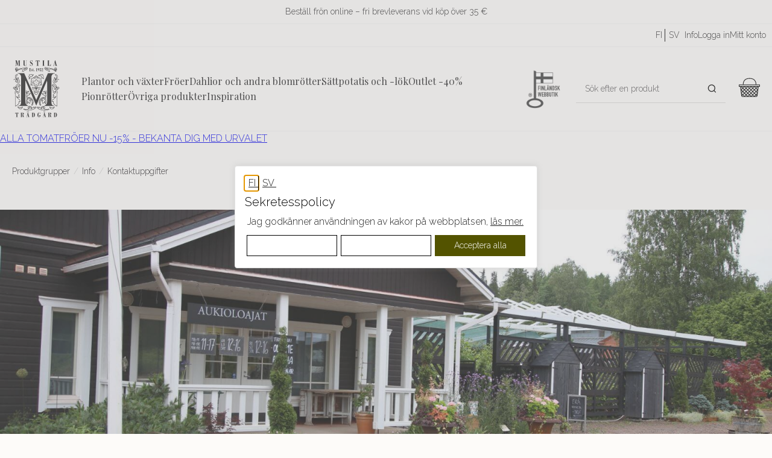

--- FILE ---
content_type: text/html; charset=utf-8
request_url: https://www.mustilapuutarha.fi/epages/mustilapuutarha.sf/sv_SE/?ViewObjectPath=%2FShops%2F2015021709%2FCategories%2FInfo%2FYhteystiedot
body_size: 24580
content:
<!DOCTYPE html>
<!--[if lt IE 7 ]> <html class="ie6" lang="sv"> <![endif]-->
<!--[if IE 7 ]> <html class="ie7" lang="sv"> <![endif]-->
<!--[if IE 8 ]> <html class="ie8" lang="sv"> <![endif]-->
<!--[if IE 9 ]> <html class="ie9" lang="sv"> <![endif]-->
<!--[if (gt IE 9)|!(IE)]><!--> <html lang="sv"> <!--<![endif]-->
<head>
<title>MUSTILA TRÄDGÅRD - Hos oss växer det vackert och kraftigt.</title>
<meta name="viewport" content="width=device-width, initial-scale=1"/>
<meta http-equiv="X-UA-Compatible" content="IE=Edge"/>
<meta charset="utf-8"/>
<meta property="og:image" content="https://www.mustilapuutarha.fi/WebRoot/Mustila/Shops/2015021709/Styles/Mustila_0020_2023/logo.ico"/>
<meta property="og:image:alt" content="Kontaktuppgifter"/>
<meta property="og:title" content="Kontaktuppgifter"/>
<meta property="og:type" content="website"/>
<meta property="og:url" content="https://www.mustilapuutarha.fi/Kontaktuppgifter"/>
<link type="text/css" href="/WebRoot/StoreTypes/7.112.0/MustilaStore/lib-min/package-sf.css" rel="stylesheet"/><link rel="stylesheet" href="https://cdnjs.cloudflare.com/ajax/libs/animate.css/3.5.2/animate.min.css"><style type="text/css">.gbase-consent-hide{display:none!important}.ui-dialog.gbase-consent-dialog-no-titlebar{border-color:#e3e3e3;box-shadow: 0 -1px 10px 0 #acabab4d}.ui-dialog .cookiebox.ui-dialog-content.ui-widget-content{padding:1rem}.GBaseGDPRConsentTitle{font-size:1.25rem;margin:.25rem 0}.cookiebox .ConsentButtons button.ep-uiInput-button.gbase-secondary-button{background:#fff;border-color:#000;color:#000}@media screen and (max-width:500px){.cookiebox .wrapper.ConsentButtons .gbase-accept-all{order:-1}}</style><style type="text/css">.gbase-consent-dialog-no-titlebar{position:fixed}.gbase-consent-dialog-no-titlebar .ui-resizable-handle{width:0!important}.cookiebox{max-width:800px;display:inline-block;padding:.5em}@media (min-width:550px){.cookiebox{min-width:500px}}.cookiebox .boxes{display:flex;flex-wrap:wrap}.cookiebox .box{border:1px solid #000;width:100%;margin-bottom:10px;padding:1em}.cookiebox .wrapper{display:flex;justify-content:space-between}@media screen and (max-width:500px){.cookiebox .wrapper.ConsentButtons{flex-wrap:wrap}}.cookiebox a{display:inline-block}.cookiebox .GBaseGDPRConsentDescription{margin-bottom:.5em}.cookiebox .switch{position:relative;display:inline-block;width:60px;height:34px}.cookiebox .switch input{opacity:0;width:0;height:0}.cookiebox .slider{position:absolute;cursor:pointer;top:0;left:0;right:0;bottom:0;-webkit-transition:.4s;transition:.4s;background-color:#ccc}.cookiebox .slider:before{position:absolute;content:"";height:26px;width:26px;left:4px;bottom:4px;background-color:#fff;-webkit-transition:.4s;transition:.4s}.cookiebox input:checked+.slider{background-color:#2196f3}.cookiebox input:focus+.slider{box-shadow:0 0 1px #2196f3}.cookiebox input:checked+.slider:before{-webkit-transform:translateX(26px);-ms-transform:translateX(26px);transform:translateX(26px)}.cookiebox .slider.round{border-radius:34px}.cookiebox .slider.round:before{border-radius:50%}.cookiebox .toggle-text-wrapper{max-height:300px;overflow-y:scroll;box-shadow: inset 0px 0px 5px #00000080;padding:10px}.cookiebox .ConsentButtons.NavBarBottom{background:#fff}.cookiebox .ConsentButtons button{padding:.5em;width:100%;margin:.2em}.gbase-consent-dialog-no-titlebar .ui-dialog-titlebar{display:none}</style><style type="text/css">.lz-container{z-index:999}</style><link href="/WebRoot/Mustila/Shops/2015021709/Styles/Mustila_0020_2023/StorefrontStyle_416.css" rel="stylesheet" type="text/css"/><style type="text/css">@import url(/WebRoot/StoreTypes/7.112.0/MustilaStore/lib/de_epages/design/style-ie.css) screen and (-ms-high-contrast:active),(-ms-high-contrast:none);</style><link href="https://vdt.vilkas.fi/VDT/master/mustilapuutarha.fi/dev/slick-slider/slick-slider.css" rel="stylesheet" type="text/css"><link href="https://vdt.vilkas.fi/VDT/master/mustilapuutarha.fi/StyleExtension.css" rel="stylesheet" type="text/css"><style type="text/css">.FrontPageElement85251516{--element-background-color:#97995b;--element-font-color:#fff;--element-button-background-color:#000;--element-button-border-color:#000;--element-button-font-color:#fff;--element-button-font-color-hover:#fff;--element-button-background-color-hover:#333;--element-button-border-color-hover:#333;--element-heading-font-size:24px;--element-body-font-size:14px;--element-link-font-size:16px;--tablet-element-background-color:#97995b;--tablet-element-font-color:#fff;--tablet-element-button-background-color:#000;--tablet-element-button-border-color:#000;--tablet-element-button-font-color:#fff;--tablet-element-button-font-color-hover:#fff;--tablet-element-button-background-color-hover:#333;--tablet-element-button-border-color-hover:#333;--tablet-element-heading-font-size:22px;--tablet-element-body-font-size:14px;--tablet-element-link-font-size:16px;--mobile-element-background-color:#97995b;--mobile-element-font-color:#fff;--mobile-element-button-background-color:#000;--mobile-element-button-border-color:#000;--mobile-element-button-font-color:#fff;--mobile-element-button-font-color-hover:#fff;--mobile-element-button-background-color-hover:#333;--mobile-element-button-border-color-hover:#333;--mobile-element-heading-font-size:20px;--mobile-element-body-font-size:14px;--mobile-element-link-font-size:14px}</style><style type="text/css">.FrontPageElement84000707{--element-background-color:white;--element-font-color:#000;--element-button-background-color:#000;--element-button-border-color:#000;--element-button-font-color:#fff;--element-button-font-color-hover:#fff;--element-button-background-color-hover:#333;--element-button-border-color-hover:#333;--element-heading-font-size:30px;--element-body-font-size:16px;--element-link-font-size:16px;--tablet-element-background-color:white;--tablet-element-font-color:#000;--tablet-element-button-background-color:#000;--tablet-element-button-border-color:#000;--tablet-element-button-font-color:#fff;--tablet-element-button-font-color-hover:#fff;--tablet-element-button-background-color-hover:#333;--tablet-element-button-border-color-hover:#333;--tablet-element-heading-font-size:30px;--tablet-element-body-font-size:16px;--tablet-element-link-font-size:16px;--mobile-element-background-color:white;--mobile-element-font-color:#000;--mobile-element-button-background-color:#000;--mobile-element-button-border-color:#000;--mobile-element-button-font-color:#fff;--mobile-element-button-font-color-hover:#fff;--mobile-element-button-background-color-hover:#333;--mobile-element-button-border-color-hover:#333;--mobile-element-heading-font-size:28px;--mobile-element-body-font-size:16px;--mobile-element-link-font-size:14px}</style><style type="text/css">.FrontPageElement84000699{--element-background-color:transparent;--element-font-color:#000;--element-button-background-color:#000;--element-button-border-color:#000;--element-button-font-color:#fff;--element-button-font-color-hover:#fff;--element-button-background-color-hover:#333;--element-button-border-color-hover:#333;--element-heading-font-size:24px;--element-body-font-size:14px;--element-link-font-size:16px;--tablet-element-background-color:transparent;--tablet-element-font-color:#000;--tablet-element-button-background-color:#000;--tablet-element-button-border-color:#000;--tablet-element-button-font-color:#fff;--tablet-element-button-font-color-hover:#fff;--tablet-element-button-background-color-hover:#333;--tablet-element-button-border-color-hover:#333;--tablet-element-heading-font-size:22px;--tablet-element-body-font-size:14px;--tablet-element-link-font-size:16px;--mobile-element-background-color:transparent;--mobile-element-font-color:#000;--mobile-element-button-background-color:#000;--mobile-element-button-border-color:#000;--mobile-element-button-font-color:#fff;--mobile-element-button-font-color-hover:#fff;--mobile-element-button-background-color-hover:#333;--mobile-element-button-border-color-hover:#333;--mobile-element-heading-font-size:20px;--mobile-element-body-font-size:14px;--mobile-element-link-font-size:14px}</style><style type="text/css">.FrontPageElement84000701{--element-background-color:transparent;--element-font-color:#000;--element-button-background-color:#000;--element-button-border-color:#000;--element-button-font-color:#fff;--element-button-font-color-hover:#fff;--element-button-background-color-hover:#333;--element-button-border-color-hover:#333;--element-heading-font-size:24px;--element-body-font-size:14px;--element-link-font-size:16px;--tablet-element-background-color:transparent;--tablet-element-font-color:#000;--tablet-element-button-background-color:#000;--tablet-element-button-border-color:#000;--tablet-element-button-font-color:#fff;--tablet-element-button-font-color-hover:#fff;--tablet-element-button-background-color-hover:#333;--tablet-element-button-border-color-hover:#333;--tablet-element-heading-font-size:22px;--tablet-element-body-font-size:14px;--tablet-element-link-font-size:16px;--mobile-element-background-color:transparent;--mobile-element-font-color:#000;--mobile-element-button-background-color:#000;--mobile-element-button-border-color:#000;--mobile-element-button-font-color:#fff;--mobile-element-button-font-color-hover:#fff;--mobile-element-button-background-color-hover:#333;--mobile-element-button-border-color-hover:#333;--mobile-element-heading-font-size:20px;--mobile-element-body-font-size:14px;--mobile-element-link-font-size:14px}</style><style type="text/css">.FrontPageElement84000702{--element-background-color:transparent;--element-font-color:#000;--element-button-background-color:#000;--element-button-border-color:#000;--element-button-font-color:#fff;--element-button-font-color-hover:#fff;--element-button-background-color-hover:#333;--element-button-border-color-hover:#333;--element-heading-font-size:24px;--element-body-font-size:14px;--element-link-font-size:16px;--tablet-element-background-color:transparent;--tablet-element-font-color:#000;--tablet-element-button-background-color:#000;--tablet-element-button-border-color:#000;--tablet-element-button-font-color:#fff;--tablet-element-button-font-color-hover:#fff;--tablet-element-button-background-color-hover:#333;--tablet-element-button-border-color-hover:#333;--tablet-element-heading-font-size:22px;--tablet-element-body-font-size:14px;--tablet-element-link-font-size:16px;--mobile-element-background-color:transparent;--mobile-element-font-color:#000;--mobile-element-button-background-color:#000;--mobile-element-button-border-color:#000;--mobile-element-button-font-color:#fff;--mobile-element-button-font-color-hover:#fff;--mobile-element-button-background-color-hover:#333;--mobile-element-button-border-color-hover:#333;--mobile-element-heading-font-size:20px;--mobile-element-body-font-size:14px;--mobile-element-link-font-size:14px}</style><style type="text/css">.FrontPageElement84000703{--element-background-color:transparent;--element-font-color:#000;--element-button-background-color:#000;--element-button-border-color:#000;--element-button-font-color:#fff;--element-button-font-color-hover:#fff;--element-button-background-color-hover:#333;--element-button-border-color-hover:#333;--element-heading-font-size:24px;--element-body-font-size:14px;--element-link-font-size:16px;--tablet-element-background-color:transparent;--tablet-element-font-color:#000;--tablet-element-button-background-color:#000;--tablet-element-button-border-color:#000;--tablet-element-button-font-color:#fff;--tablet-element-button-font-color-hover:#fff;--tablet-element-button-background-color-hover:#333;--tablet-element-button-border-color-hover:#333;--tablet-element-heading-font-size:22px;--tablet-element-body-font-size:14px;--tablet-element-link-font-size:16px;--mobile-element-background-color:transparent;--mobile-element-font-color:#000;--mobile-element-button-background-color:#000;--mobile-element-button-border-color:#000;--mobile-element-button-font-color:#fff;--mobile-element-button-font-color-hover:#fff;--mobile-element-button-background-color-hover:#333;--mobile-element-button-border-color-hover:#333;--mobile-element-heading-font-size:20px;--mobile-element-body-font-size:14px;--mobile-element-link-font-size:14px}</style><style type="text/css">.FrontPageElement84000705{--element-background-color:transparent;--element-font-color:#000;--element-button-background-color:#000;--element-button-border-color:#000;--element-button-font-color:#fff;--element-button-font-color-hover:#fff;--element-button-background-color-hover:#333;--element-button-border-color-hover:#333;--element-heading-font-size:24px;--element-body-font-size:14px;--element-link-font-size:16px;--tablet-element-background-color:transparent;--tablet-element-font-color:#000;--tablet-element-button-background-color:#000;--tablet-element-button-border-color:#000;--tablet-element-button-font-color:#fff;--tablet-element-button-font-color-hover:#fff;--tablet-element-button-background-color-hover:#333;--tablet-element-button-border-color-hover:#333;--tablet-element-heading-font-size:22px;--tablet-element-body-font-size:14px;--tablet-element-link-font-size:16px;--mobile-element-background-color:transparent;--mobile-element-font-color:#000;--mobile-element-button-background-color:#000;--mobile-element-button-border-color:#000;--mobile-element-button-font-color:#fff;--mobile-element-button-font-color-hover:#fff;--mobile-element-button-background-color-hover:#333;--mobile-element-button-border-color-hover:#333;--mobile-element-heading-font-size:20px;--mobile-element-body-font-size:14px;--mobile-element-link-font-size:14px}</style><style type="text/css">.FrontPageElement84000706{--element-background-color:transparent;--element-font-color:#000;--element-button-background-color:#000;--element-button-border-color:#000;--element-button-font-color:#fff;--element-button-font-color-hover:#fff;--element-button-background-color-hover:#333;--element-button-border-color-hover:#333;--element-heading-font-size:24px;--element-body-font-size:14px;--element-link-font-size:16px;--tablet-element-background-color:transparent;--tablet-element-font-color:#000;--tablet-element-button-background-color:#000;--tablet-element-button-border-color:#000;--tablet-element-button-font-color:#fff;--tablet-element-button-font-color-hover:#fff;--tablet-element-button-background-color-hover:#333;--tablet-element-button-border-color-hover:#333;--tablet-element-heading-font-size:22px;--tablet-element-body-font-size:14px;--tablet-element-link-font-size:16px;--mobile-element-background-color:transparent;--mobile-element-font-color:#000;--mobile-element-button-background-color:#000;--mobile-element-button-border-color:#000;--mobile-element-button-font-color:#fff;--mobile-element-button-font-color-hover:#fff;--mobile-element-button-background-color-hover:#333;--mobile-element-button-border-color-hover:#333;--mobile-element-heading-font-size:20px;--mobile-element-body-font-size:14px;--mobile-element-link-font-size:14px}</style><style type="text/css">.FrontPageElement84000708{--element-background-color:transparent;--element-font-color:#000;--element-button-background-color:#000;--element-button-border-color:#000;--element-button-font-color:#fff;--element-button-font-color-hover:#fff;--element-button-background-color-hover:#333;--element-button-border-color-hover:#333;--element-heading-font-size:24px;--element-body-font-size:14px;--element-link-font-size:16px;--tablet-element-background-color:transparent;--tablet-element-font-color:#000;--tablet-element-button-background-color:#000;--tablet-element-button-border-color:#000;--tablet-element-button-font-color:#fff;--tablet-element-button-font-color-hover:#fff;--tablet-element-button-background-color-hover:#333;--tablet-element-button-border-color-hover:#333;--tablet-element-heading-font-size:22px;--tablet-element-body-font-size:14px;--tablet-element-link-font-size:16px;--mobile-element-background-color:transparent;--mobile-element-font-color:#000;--mobile-element-button-background-color:#000;--mobile-element-button-border-color:#000;--mobile-element-button-font-color:#fff;--mobile-element-button-font-color-hover:#fff;--mobile-element-button-background-color-hover:#333;--mobile-element-button-border-color-hover:#333;--mobile-element-heading-font-size:20px;--mobile-element-body-font-size:14px;--mobile-element-link-font-size:14px}</style><style type="text/css">.FrontPageElement84000710{--element-background-color:transparent;--element-font-color:#000;--element-button-background-color:#000;--element-button-border-color:#000;--element-button-font-color:#fff;--element-button-font-color-hover:#fff;--element-button-background-color-hover:#333;--element-button-border-color-hover:#333;--element-heading-font-size:24px;--element-body-font-size:14px;--element-link-font-size:16px;--tablet-element-background-color:transparent;--tablet-element-font-color:#000;--tablet-element-button-background-color:#000;--tablet-element-button-border-color:#000;--tablet-element-button-font-color:#fff;--tablet-element-button-font-color-hover:#fff;--tablet-element-button-background-color-hover:#333;--tablet-element-button-border-color-hover:#333;--tablet-element-heading-font-size:22px;--tablet-element-body-font-size:14px;--tablet-element-link-font-size:16px;--mobile-element-background-color:transparent;--mobile-element-font-color:#000;--mobile-element-button-background-color:#000;--mobile-element-button-border-color:#000;--mobile-element-button-font-color:#fff;--mobile-element-button-font-color-hover:#fff;--mobile-element-button-background-color-hover:#333;--mobile-element-button-border-color-hover:#333;--mobile-element-heading-font-size:20px;--mobile-element-body-font-size:14px;--mobile-element-link-font-size:14px}</style><style type="text/css">.FrontPageElement84000711{--element-background-color:transparent;--element-font-color:#000;--element-button-background-color:#000;--element-button-border-color:#000;--element-button-font-color:#fff;--element-button-font-color-hover:#fff;--element-button-background-color-hover:#333;--element-button-border-color-hover:#333;--element-heading-font-size:24px;--element-body-font-size:14px;--element-link-font-size:16px;--tablet-element-background-color:transparent;--tablet-element-font-color:#000;--tablet-element-button-background-color:#000;--tablet-element-button-border-color:#000;--tablet-element-button-font-color:#fff;--tablet-element-button-font-color-hover:#fff;--tablet-element-button-background-color-hover:#333;--tablet-element-button-border-color-hover:#333;--tablet-element-heading-font-size:22px;--tablet-element-body-font-size:14px;--tablet-element-link-font-size:16px;--mobile-element-background-color:transparent;--mobile-element-font-color:#000;--mobile-element-button-background-color:#000;--mobile-element-button-border-color:#000;--mobile-element-button-font-color:#fff;--mobile-element-button-font-color-hover:#fff;--mobile-element-button-background-color-hover:#333;--mobile-element-button-border-color-hover:#333;--mobile-element-heading-font-size:20px;--mobile-element-body-font-size:14px;--mobile-element-link-font-size:14px}</style><style type="text/css">.FrontPageElement84000712{--element-background-color:transparent;--element-font-color:#000;--element-button-background-color:#000;--element-button-border-color:#000;--element-button-font-color:#fff;--element-button-font-color-hover:#fff;--element-button-background-color-hover:#333;--element-button-border-color-hover:#333;--element-heading-font-size:24px;--element-body-font-size:14px;--element-link-font-size:16px;--tablet-element-background-color:transparent;--tablet-element-font-color:#000;--tablet-element-button-background-color:#000;--tablet-element-button-border-color:#000;--tablet-element-button-font-color:#fff;--tablet-element-button-font-color-hover:#fff;--tablet-element-button-background-color-hover:#333;--tablet-element-button-border-color-hover:#333;--tablet-element-heading-font-size:22px;--tablet-element-body-font-size:14px;--tablet-element-link-font-size:16px;--mobile-element-background-color:transparent;--mobile-element-font-color:#000;--mobile-element-button-background-color:#000;--mobile-element-button-border-color:#000;--mobile-element-button-font-color:#fff;--mobile-element-button-font-color-hover:#fff;--mobile-element-button-background-color-hover:#333;--mobile-element-button-border-color-hover:#333;--mobile-element-heading-font-size:20px;--mobile-element-body-font-size:14px;--mobile-element-link-font-size:14px}</style><style type="text/css">.FrontPageElement84000721{--element-background-color:transparent;--element-font-color:#000;--element-button-background-color:#000;--element-button-border-color:#000;--element-button-font-color:#fff;--element-button-font-color-hover:#fff;--element-button-background-color-hover:#333;--element-button-border-color-hover:#333;--element-heading-font-size:24px;--element-body-font-size:14px;--element-link-font-size:16px;--tablet-element-background-color:transparent;--tablet-element-font-color:#000;--tablet-element-button-background-color:#000;--tablet-element-button-border-color:#000;--tablet-element-button-font-color:#fff;--tablet-element-button-font-color-hover:#fff;--tablet-element-button-background-color-hover:#333;--tablet-element-button-border-color-hover:#333;--tablet-element-heading-font-size:22px;--tablet-element-body-font-size:14px;--tablet-element-link-font-size:16px;--mobile-element-background-color:transparent;--mobile-element-font-color:#000;--mobile-element-button-background-color:#000;--mobile-element-button-border-color:#000;--mobile-element-button-font-color:#fff;--mobile-element-button-font-color-hover:#fff;--mobile-element-button-background-color-hover:#333;--mobile-element-button-border-color-hover:#333;--mobile-element-heading-font-size:20px;--mobile-element-body-font-size:14px;--mobile-element-link-font-size:14px}</style><style type="text/css">.FrontPageElement84000723{--element-background-color:transparent;--element-font-color:#000;--element-button-background-color:#000;--element-button-border-color:#000;--element-button-font-color:#fff;--element-button-font-color-hover:#fff;--element-button-background-color-hover:#333;--element-button-border-color-hover:#333;--element-heading-font-size:24px;--element-body-font-size:14px;--element-link-font-size:16px;--tablet-element-background-color:transparent;--tablet-element-font-color:#000;--tablet-element-button-background-color:#000;--tablet-element-button-border-color:#000;--tablet-element-button-font-color:#fff;--tablet-element-button-font-color-hover:#fff;--tablet-element-button-background-color-hover:#333;--tablet-element-button-border-color-hover:#333;--tablet-element-heading-font-size:22px;--tablet-element-body-font-size:14px;--tablet-element-link-font-size:16px;--mobile-element-background-color:transparent;--mobile-element-font-color:#000;--mobile-element-button-background-color:#000;--mobile-element-button-border-color:#000;--mobile-element-button-font-color:#fff;--mobile-element-button-font-color-hover:#fff;--mobile-element-button-background-color-hover:#333;--mobile-element-button-border-color-hover:#333;--mobile-element-heading-font-size:20px;--mobile-element-body-font-size:14px;--mobile-element-link-font-size:14px}</style><style type="text/css">.FrontPageElement84000716{--element-background-color:transparent;--element-font-color:#000;--element-button-background-color:#000;--element-button-border-color:#000;--element-button-font-color:#fff;--element-button-font-color-hover:#fff;--element-button-background-color-hover:#333;--element-button-border-color-hover:#333;--element-heading-font-size:24px;--element-body-font-size:14px;--element-link-font-size:16px;--tablet-element-background-color:transparent;--tablet-element-font-color:#000;--tablet-element-button-background-color:#000;--tablet-element-button-border-color:#000;--tablet-element-button-font-color:#fff;--tablet-element-button-font-color-hover:#fff;--tablet-element-button-background-color-hover:#333;--tablet-element-button-border-color-hover:#333;--tablet-element-heading-font-size:22px;--tablet-element-body-font-size:14px;--tablet-element-link-font-size:16px;--mobile-element-background-color:transparent;--mobile-element-font-color:#000;--mobile-element-button-background-color:#000;--mobile-element-button-border-color:#000;--mobile-element-button-font-color:#fff;--mobile-element-button-font-color-hover:#fff;--mobile-element-button-background-color-hover:#333;--mobile-element-button-border-color-hover:#333;--mobile-element-heading-font-size:20px;--mobile-element-body-font-size:14px;--mobile-element-link-font-size:14px}</style><style type="text/css">.FrontPageElement84000718{--element-background-color:transparent;--element-font-color:#000;--element-button-background-color:#000;--element-button-border-color:#000;--element-button-font-color:#fff;--element-button-font-color-hover:#fff;--element-button-background-color-hover:#333;--element-button-border-color-hover:#333;--element-heading-font-size:24px;--element-body-font-size:14px;--element-link-font-size:16px;--tablet-element-background-color:transparent;--tablet-element-font-color:#000;--tablet-element-button-background-color:#000;--tablet-element-button-border-color:#000;--tablet-element-button-font-color:#fff;--tablet-element-button-font-color-hover:#fff;--tablet-element-button-background-color-hover:#333;--tablet-element-button-border-color-hover:#333;--tablet-element-heading-font-size:22px;--tablet-element-body-font-size:14px;--tablet-element-link-font-size:16px;--mobile-element-background-color:transparent;--mobile-element-font-color:#000;--mobile-element-button-background-color:#000;--mobile-element-button-border-color:#000;--mobile-element-button-font-color:#fff;--mobile-element-button-font-color-hover:#fff;--mobile-element-button-background-color-hover:#333;--mobile-element-button-border-color-hover:#333;--mobile-element-heading-font-size:20px;--mobile-element-body-font-size:14px;--mobile-element-link-font-size:14px}</style><style type="text/css">.FrontPageElement84000719{--element-background-color:transparent;--element-font-color:#000;--element-button-background-color:#000;--element-button-border-color:#000;--element-button-font-color:#fff;--element-button-font-color-hover:#fff;--element-button-background-color-hover:#333;--element-button-border-color-hover:#333;--element-heading-font-size:24px;--element-body-font-size:14px;--element-link-font-size:16px;--tablet-element-background-color:transparent;--tablet-element-font-color:#000;--tablet-element-button-background-color:#000;--tablet-element-button-border-color:#000;--tablet-element-button-font-color:#fff;--tablet-element-button-font-color-hover:#fff;--tablet-element-button-background-color-hover:#333;--tablet-element-button-border-color-hover:#333;--tablet-element-heading-font-size:22px;--tablet-element-body-font-size:14px;--tablet-element-link-font-size:16px;--mobile-element-background-color:transparent;--mobile-element-font-color:#000;--mobile-element-button-background-color:#000;--mobile-element-button-border-color:#000;--mobile-element-button-font-color:#fff;--mobile-element-button-font-color-hover:#fff;--mobile-element-button-background-color-hover:#333;--mobile-element-button-border-color-hover:#333;--mobile-element-heading-font-size:20px;--mobile-element-body-font-size:14px;--mobile-element-link-font-size:14px}</style><style type="text/css">.FrontPageElement84000720{--element-background-color:transparent;--element-font-color:#000;--element-button-background-color:#000;--element-button-border-color:#000;--element-button-font-color:#fff;--element-button-font-color-hover:#fff;--element-button-background-color-hover:#333;--element-button-border-color-hover:#333;--element-heading-font-size:24px;--element-body-font-size:14px;--element-link-font-size:16px;--tablet-element-background-color:transparent;--tablet-element-font-color:#000;--tablet-element-button-background-color:#000;--tablet-element-button-border-color:#000;--tablet-element-button-font-color:#fff;--tablet-element-button-font-color-hover:#fff;--tablet-element-button-background-color-hover:#333;--tablet-element-button-border-color-hover:#333;--tablet-element-heading-font-size:22px;--tablet-element-body-font-size:14px;--tablet-element-link-font-size:16px;--mobile-element-background-color:transparent;--mobile-element-font-color:#000;--mobile-element-button-background-color:#000;--mobile-element-button-border-color:#000;--mobile-element-button-font-color:#fff;--mobile-element-button-font-color-hover:#fff;--mobile-element-button-background-color-hover:#333;--mobile-element-button-border-color-hover:#333;--mobile-element-heading-font-size:20px;--mobile-element-body-font-size:14px;--mobile-element-link-font-size:14px}</style><style type="text/css">.FrontPageElement84000713{--element-background-color:transparent;--element-font-color:#000;--element-button-background-color:#000;--element-button-border-color:#000;--element-button-font-color:#fff;--element-button-font-color-hover:#fff;--element-button-background-color-hover:#333;--element-button-border-color-hover:#333;--element-heading-font-size:24px;--element-body-font-size:14px;--element-link-font-size:16px;--tablet-element-background-color:transparent;--tablet-element-font-color:#000;--tablet-element-button-background-color:#000;--tablet-element-button-border-color:#000;--tablet-element-button-font-color:#fff;--tablet-element-button-font-color-hover:#fff;--tablet-element-button-background-color-hover:#333;--tablet-element-button-border-color-hover:#333;--tablet-element-heading-font-size:22px;--tablet-element-body-font-size:14px;--tablet-element-link-font-size:16px;--mobile-element-background-color:transparent;--mobile-element-font-color:#000;--mobile-element-button-background-color:#000;--mobile-element-button-border-color:#000;--mobile-element-button-font-color:#fff;--mobile-element-button-font-color-hover:#fff;--mobile-element-button-background-color-hover:#333;--mobile-element-button-border-color-hover:#333;--mobile-element-heading-font-size:20px;--mobile-element-body-font-size:14px;--mobile-element-link-font-size:14px}</style><style type="text/css">.FrontPageElement84000715{--element-background-color:transparent;--element-font-color:#000;--element-button-background-color:#000;--element-button-border-color:#000;--element-button-font-color:#fff;--element-button-font-color-hover:#fff;--element-button-background-color-hover:#333;--element-button-border-color-hover:#333;--element-heading-font-size:24px;--element-body-font-size:14px;--element-link-font-size:16px;--tablet-element-background-color:transparent;--tablet-element-font-color:#000;--tablet-element-button-background-color:#000;--tablet-element-button-border-color:#000;--tablet-element-button-font-color:#fff;--tablet-element-button-font-color-hover:#fff;--tablet-element-button-background-color-hover:#333;--tablet-element-button-border-color-hover:#333;--tablet-element-heading-font-size:22px;--tablet-element-body-font-size:14px;--tablet-element-link-font-size:16px;--mobile-element-background-color:transparent;--mobile-element-font-color:#000;--mobile-element-button-background-color:#000;--mobile-element-button-border-color:#000;--mobile-element-button-font-color:#fff;--mobile-element-button-font-color-hover:#fff;--mobile-element-button-background-color-hover:#333;--mobile-element-button-border-color-hover:#333;--mobile-element-heading-font-size:20px;--mobile-element-body-font-size:14px;--mobile-element-link-font-size:14px}</style><style type="text/css">.ImageArea{position:relative}.ProductIconImg{width:25%;height:25%}.ProductIconImg img{max-width:100%!important}.ProductIconImg img{max-width:100%;height:auto}.ProductIconImgPosition1{position:absolute;top:0;left:0}.ProductIconImgPosition2{position:absolute;top:0;right:0}.ProductIconImgPosition3{position:absolute;bottom:0;right:0}.ProductIconImgPosition4{position:absolute;bottom:0;left:0}</style><script type="text/javascript" src="/epages/mustilapuutarha.sf/sv_SE/?ViewAction=SF-ViewJQueryConfig&amp;ObjectID=3222716&amp;CurrencyID=EUR&amp;CacheName=Mustila-7.112.0-0"></script>
<script type="text/javascript">(function(require){function config(a,b){config._(config.c[a]||(config.c[a]={}),b)}config.c=require.config=require.config||{};config._=function(a,b){for(var c in b)b[c]instanceof Object?config._(a[c]||(a[c]={}),b[c]):a[c]=b[c]};config("jquery/canvas/canvastext",{fontRoot:["","WebRoot","Mustila","525C","F2DC","C2A0","73B4","4BB9","0A28","100A","A295"].join("/")});config("ep",{baseUrl:["https\u003A","","www\u002Emustilapuutarha\u002Efi","epages","mustilapuutarha\u002Esf","sv_SE",""].join("/"),canonicalUrl:'https\u003A\u002F\u002Fwww\u002Emustilapuutarha\u002Efi\u002FKontaktuppgifter',objectId:'24025923',viewAction:'View',storeFrontUrl:["https\u003A","","www\u002Emustilapuutarha\u002Efi","epages","mustilapuutarha\u002Esf"].join("/"),requestProtocolAndServer:'https\u003A\u002F\u002Fwww\u002Emustilapuutarha\u002Efi',webUrj:["http\u003A","","www\u002Emustilapuutarha\u002Efi","epages","mustilapuutarha\u002Esf","\u003FObjectPath\u003D","Shops","2015021709","Categories","Info","Yhteystiedot"].join("/"),webUrlSsl:["https\u003A","","www\u002Emustilapuutarha\u002Efi","epages","mustilapuutarha\u002Esf","\u003FObjectPath\u003D","Shops","2015021709","Categories","Info","Yhteystiedot"].join("/"),google:{}});}(require));</script>
<script type="text/javascript" src="/WebRoot/StoreTypes/7.112.0/MustilaStore/lib-min/package-sf.js"></script>
<script type="text/javascript">var jq=jQuery.noConflict();</script>
<script type="text/javascript">epConfig.objectGUID='58EC9601-9153-FBB5-D31D-0A281012951C';epConfig.objectPath='\u002FShops\u002F2015021709\u002FCategories\u002FInfo\u002FYhteystiedot';epConfig.relativePath='Categories\u002FInfo\u002FYhteystiedot';epConfig.webPath='\u002FWebRoot\u002FMustila\u002FShops\u002F2015021709\u002F58EC\u002F9601\u002F9153\u002FFBB5\u002FD31D\u002F0A28\u002F1012\u002F951C';epConfig.currency='EUR';epConfig.PageTypeAlias='SF-Category';epConfig.hasCart=false;</script>
<script type="text/javascript">require(["jquery/metaparse","de_epages/design/inc/sf-initialize"]);require(["de_epages/externalcontent/dojogadgetfix"]);require(["ep/inject-sec-token"],function(ep){ep.injectSecToken();});require(["jquery","ep/accessibility-fallback","$ready!"],function($,accessibilityFallback){accessibilityFallback.fixAltAttributes();accessibilityFallback.fixAltAttributes({tag:'area',fallback:'href'});accessibilityFallback.fixAltAttributes({tag:'input[type="image"]',fallback:'src'});$('.skip-link').on('click.onSkipLink keydown.onSkipLink',function(e){if(e&&e.keyCode&&!(e.keyCode===13||e.keyCode===32)){return true;}$('#main-content').trigger('focus');});accessibilityFallback.tabIndexFallback({selectors:['h1','h2','h3','h4','h5','h6','.ep-uiThumbbox li','.ep-coverflow-item','.ep-contentbox-item']});accessibilityFallback.ariaLiveFallback({selectors:['.ui-tabs-panel','#RemoteSearchResults'],value:'polite'});accessibilityFallback.tableHeaderFallback({exceptions:['PagerTablePages']});accessibilityFallback.fixTooltip({selectors:['i.HelpIcon']});});</script>
<script type="text/javascript">window.offscreenBuffering=true;</script>
<script type="text/javascript">require(["jquery","util/storage"],function($,storage){$(document).on('click','.HotDeal .ImageArea, .HotDeal .InfoArea, .SlimHotDeal .ImageArea, .SlimHotDeal .InfoArea, .InfoArea .ImageArea, .InfoArea nav',function(){var lastcrumb=$("nav .BreadcrumbLastItem"),breadcrumb=lastcrumb.parent().parent().clone().children(':last-child').remove().end().append('<a class="BreadcrumbItem" href="'+location.href+'">'+lastcrumb.text()+'</a>');storage.sessionStorage('Product::FromCategory',breadcrumb.html());});});</script>
<script id="GBaseGDPRConsentDialogTemplate" type="text/x-jquery-tmpl">
    <div class="cookiebox">
        <div class="AlignMiddle LocaleFlags">
            
            <a href="../fi_FI/?ViewObjectPath=%2FShops%2F2015021709%2FCategories%2FInfo%2FYhteystiedot">
                <img src="/WebRoot/StoreTypes/7.112.0/MustilaStore/SF/Locales/fi_FI.gif" alt="Suomi" title="Suomi"/>
            </a>
            
            <a href="../sv_SE/?ViewObjectPath=%2FShops%2F2015021709%2FCategories%2FInfo%2FYhteystiedot">
                <img src="/WebRoot/StoreTypes/7.112.0/MustilaStore/SF/Locales/sv_SE.gif" alt="Svenska" title="Svenska"/>
            </a>
            
        </div>

        <h2 class="GBaseGDPRConsentTitle"><p>Sekretesspolicy</p></h2>
        <div class="GBaseGDPRConsentDescription"><p>&nbsp;Jag godkänner användningen av kakor på webbplatsen, <a href="?ObjectPath=Categories/PrivacyPolicy&amp;ViewAction=ViewPopup" target="_blank">läs mer.</a></p></div>

        <div class="boxes gbase-consent-hide GBaseConsentSelection">
            <div class="box">
                <div class="wrapper">
                    <h3 >Marknadsföring</h3>
                    <label class="switch">
                        <input type="checkbox" name="GBaseConsentToMarketing"/>
                        <span class="slider round">&nbsp;</span>
                    </label>
                </div>
            </div>

            <div class="box">
                <div class="wrapper">
                    <h3 >Analytik</h3>
                    <label class="switch">
                        <input type="checkbox" name="GBaseConsentToAnalytics" />
                        <span class="slider round">&nbsp;</span>
                    </label>
                </div>
            </div>
        </div>
        <div class="wrapper ConsentButtons NavBarBottom">
            <button class="gbase-consent-hide ep-uiInput ep-uiInput-button gbase-secondary-button gbase-confirm-choices">Bekräfta valet</button>


            <button class="ep-uiInput ep-uiInput-button gbase-secondary-button gbase-more-info" onclick="GBaseShowMoreInfo()">Anpassa dina inställningar</button>
            <button class="ep-uiInput ep-uiInput-button gbase-secondary-button gbase-refuse-all">Acceptera nödvändiga</button>
            <button class="ep-uiInput ep-uiInput-button gbase-accept-all">Acceptera alla</button>
        </div>

    </div>
</script>
<script type="text/javascript">function GBaseShowMoreInfo(){jQuery('.gbase-consent-hide').removeClass('gbase-consent-hide');jQuery('.gbase-more-info').addClass('gbase-consent-hide');}</script>
<script type="text/javascript">function GBaseOpenConsentDialog(){var template=jQuery('#GBaseGDPRConsentDialogTemplate').tmpl();jQuery(template).dialog({modal:true,width:"auto",maxWidth:768,closeOnEscape:false,show:"fade",hide:"fade",dialogClass:"gbase-consent-dialog-no-titlebar"});jQuery(".cookiebox .gbase-accept-all").click(function(){jQuery(".cookiebox .switch input:not(:checked)").click();GBaseSubmitConsent(1,1);jQuery(".cookiebox").dialog('close');});jQuery(".cookiebox .gbase-refuse-all").click(function(){jQuery(".cookiebox .switch input:checked").click();GBaseSubmitConsent(0,0);jQuery(".cookiebox").dialog('close');});jQuery(".cookiebox .gbase-confirm-choices").click(function(){var ConsentToMarketing=jQuery('.cookiebox input[name=GBaseConsentToMarketing]').prop('checked')?1:0;var ConsentToAnalytics=jQuery('.cookiebox input[name=GBaseConsentToAnalytics]').prop('checked')?1:0;GBaseSubmitConsent(ConsentToMarketing,ConsentToAnalytics);jQuery(".cookiebox").dialog('close');});jQuery('.cookiebox input[name=GBaseConsentToMarketing]').on('change',function(e){if(e.target.checked){jQuery('.cookiebox input[name=GBaseConsentToAnalytics]').prop('checked',true);}});jQuery('.cookiebox input[name=GBaseConsentToAnalytics]').on('change',function(e){if(!e.target.checked){jQuery('.cookiebox input[name=GBaseConsentToMarketing]').prop('checked',false);}});}</script>
<script type="text/javascript">function GBaseReadCookie(name){return document.cookie.match('(^|;)\\s*'+name+'\\s*=\\s*([^;]+)')?.pop()||''}function GBaseIsConsentToAnalyticsGiven(){if(epConfig.user&&epConfig.user.Consent){return 1;}if(epConfig.user&&epConfig.user.ConsentToAnalytics){return 1;}if(GBaseReadCookie('GBaseConsent')==="1"){return 1;}if(GBaseReadCookie('GBaseConsentToAnalytics')==="1"){return 1;}return 0;}function GBaseSubmitConsent(ConsentToMarketing,ConsentToAnalytics){var expires=new Date();expires.setFullYear(expires.getFullYear()+1);document.cookie="GBaseConsent="+ConsentToMarketing+"; SameSite=Strict; path=/; expires="+expires;document.cookie="GBaseConsentToAnalytics="+ConsentToAnalytics+"; SameSite=Strict; path=/; expires="+expires;consents={'marketing':!!+GBaseReadCookie('GBaseConsent'),'analytics':!!+GBaseReadCookie('GBaseConsentToAnalytics')};window.dispatchEvent(new CustomEvent('GBaseConsentSubmit',{'detail':{'consents':consents}}));jq('.GBaseGDPRConsentDialog').hide();}require(["jquery","jquery/tmpl","jquery/cookie","jquery/ui/dialog","$ready!"],function($){if(jQuery.cookie('GBaseConsent')){consents={'marketing':!!+GBaseReadCookie('GBaseConsent'),'analytics':!!+GBaseReadCookie('GBaseConsentToAnalytics')};window.dispatchEvent(new CustomEvent('GBaseConsentPageLoad',{'detail':{'consents':consents}}));return;}GBaseOpenConsentDialog();});</script>
<script type="text/javascript">(function(){var sc=document.createElement('script');sc.type='text/javascript';sc.async=true;sc.src=('https:'==document.location.protocol?'https://zefzhat-eu.appspot.com':'http://www.livezhat.fi')+'/code/elinkeinoyhtymamustilantaimitarhattigerstedtnilskarl/qgmgitv';var s=document.getElementsByTagName('script')[0];s.parentNode.insertBefore(sc,s);})();</script>
<link rel="shortcut icon" type="image/x-icon" href="/WebRoot/Mustila/Shops/2015021709/MediaGallery/favicon.ico"/>
<link rel="canonical" href="https://www.mustilapuutarha.fi/Kontaktuppgifter"/>
<link rel="alternate" hreflang="fi" href="https://www.mustilapuutarha.fi/Yhteystiedot">
<link rel="alternate" hreflang="sv" href="https://www.mustilapuutarha.fi/Kontaktuppgifter">
<link rel="alternate" hreflang="fi-FI" href="https://www.mustilapuutarha.fi/Yhteystiedot">
<link rel="alternate" hreflang="sv-SE" href="https://www.mustilapuutarha.fi/Kontaktuppgifter">
<!--[if IE]>
    <link href="/WebRoot/StoreTypes/7.112.0/MustilaStore/lib/de_epages/design/style-ie.css" rel="stylesheet" type="text/css" />
    <![endif]-->
<!-- style extension js -->
<script src="/WebRoot/Mustila/Shops/2015021709/Styles/Mustila_0020_2023/StyleExtension.js"></script>
<script type="text/javascript">
function gtmIsConsentGiven(){
    if(epConfig.user && epConfig.user.Consent){
        return 1;
    }
    if(epConfig.user && epConfig.user.ConsentToAnalytics){
        return 1;
    }
    if(`; ${document.cookie}`.split('; GBaseConsent=').pop().split(';').shift() === "1"){
        return 1;
    }
    if(`; ${document.cookie}`.split('; GBaseConsentToAnalytics=').pop().split(';').shift() === "1"){
        return 1;
    }
    return 0;
}
function gtmIsConsentGivenToMarketing(){
    if(epConfig.user && epConfig.user.Consent){
        return 1;
    }
    if(`; ${document.cookie}`.split('; GBaseConsent=').pop().split(';').shift() === "1"){
        return 1;
    }
    return 0;
}
</script>
<script type="text/javascript">
// helper for parsing floats in different locales
function GTMlocaleParseFloat(s) {
    // remove everything but numbers and possible separators
    s = s.replace(/[^1-9,\.]/g, "");
    // Get the thousands and decimal separator characters used in the locale.
    let [,thousandsSeparator,,,,decimalSeparator] = 1111.1.toLocaleString(epConfig.language);
    // Remove thousand separators, and put a point where the decimal separator occurs
    s = Array.from(s, c => c === thousandsSeparator ? ""
                         : c === decimalSeparator   ? "." : c).join("");
    // Now it can be parsed
    return parseFloat(s);
}

(() => {
  
  // using ga4
  dataLayer = (typeof dataLayer !== 'undefined') ? dataLayer : [];
  function gtag(){dataLayer.push(arguments);}


    const consent_analytics = gtmIsConsentGiven() ? 'granted' : 'denied';
    const consent_marketing = gtmIsConsentGivenToMarketing() ? 'granted' : 'denied';
    gtag('consent', 'default', {
        'analytics_storage': consent_analytics,
        'ad_storage': consent_marketing,
        'ad_user_data': consent_marketing,
        'ad_personalization': consent_marketing,
    });
    window.addEventListener('GBaseConsentSubmit', function(consent){
        const consent_analytics = consent.detail.consents.analytics ? 'granted' : 'denied';
        const consent_marketing = consent.detail.consents.marketing ? 'granted' : 'denied';
        gtag('consent', 'update', {
            'analytics_storage': consent_analytics,
            'ad_storage': consent_marketing,
            'ad_user_data': consent_marketing,
            'ad_personalization': consent_marketing,
        });
    })



  
  function gtmHandleProductClick(event) {
      const targetUrl = this.getAttribute("href");
      if(!targetUrl) {
          return;
      }
      const targetAlias = targetUrl.split('/').pop();
      const selected_item_data = gtm_products.find(function(item) {return item.item_id === targetAlias});
      if(!selected_item_data) {
          return;
      }
      dataLayer.push({ ecommerce: null });
      dataLayer.push({
          event: "select_item",
          ecommerce: {
              currency: 'EUR',
              items: [selected_item_data]
          }
      });
  }

  
  function gtmHandleProductListAddToBasketForm(event) {
      $form = jq(this);
      const $epIdField = $form.find('input[name=ChangeObjectID]');
      const epid = $epIdField.val();
      if(!epid) {
          return;
      }
      const selected_item_data = gtm_products.find(function(item) {return item.epagesid === epid});
      if(!selected_item_data) {
          return;
      }

      if($form.data('gtm_event_happening') === 1) {
        return;
      }
      $form.data('gtm_event_happening', 1);

      selected_item_data.index = 1;
      // set quantity if it is known
      let qty = 1; // default to 1
      let $qtyField = $form.find('input[name=Quantity]');
      if($qtyField.length) {
        qty = GTMlocaleParseFloat($qtyField.val());
      }
      selected_item_data.quantity = qty;
      dataLayer.push({ ecommerce: null });
      dataLayer.push({
          event: "add_to_cart",
          ecommerce: {
              currency: 'EUR',
              items: [selected_item_data]
          }
      });
      setTimeout(function(){ $form.data('gtm_event_happening', 0) }, 100);
  }

 

 
  gtm_products = [];

  
  
  
  
    
  

  
  

  
  

  
  
  
    
    
   
    
   
    
   
    
   
    
   
    
   
    
   
    
   
    
   
    
   
    
   
    
   
    
   
    
   
    
   
    
      
        
    
    
  
   
  
   
  
   
  
  
  
   
    
     
 
 


    
     
 
 
  
 
 


 
  
 
 


 


    
     
 
 
  
 
 


 
  
 
 


 


    
     
 
 
  
 
 


 
  
 
 


 
  
 
 


 


    
     
 
 
  
 
 


 


    
     
 
 
  
 
 


 
  
 
 


 
  
 
 


 


    
     
 
 
  
 
 


 


    
   
  

   
  

  

  if(gtm_products.length) {
    dataLayer.push({
      event: 'view_item_list',
      'ecommerce': {
        currency: 'EUR',
        items: [gtm_products]
      }
    });
  }

  
  if(gtm_products.length) {
    document.addEventListener('DOMContentLoaded', event => {

      
      document.querySelectorAll('a[href*="/Products/"]').forEach(item => {
        item.addEventListener('click', gtmHandleProductClick);
      });

      
      jq('form.AddToBasketForm:not(#basketForm_standalone)').each(function(i, e) {
        jq(this).on('submit', gtmHandleProductListAddToBasketForm);
      });

    });
  }

  
  




 

 



 (function(w,d,s,l,i){w[l]=w[l]||[];w[l].push({'gtm.start':
new Date().getTime(),event:'gtm.js'});var f=d.getElementsByTagName(s)[0],
j=d.createElement(s),dl=l!='dataLayer'?'&l='+l:'';j.async=true;j.src=
'https://www.googletagmanager.com/gtm.js?id='+i+dl;f.parentNode.insertBefore(j,f);
})(window,document,'script','dataLayer','GTM-K2F9GKQ');


})();
</script>
<script type="text/javascript">try{window.onerror=window.onerrorbak;}catch(e){}</script>
<!-- Begin: User-defined HTML Head area -->
<meta name="facebook-domain-verification" content="pkdumh6z9fj5p25rl78enegmvuw05m"/>
<meta name="google-site-verification" content="O1ntSSMvIjsGnGh_ELYw6J7P0PdpVpxP8Bwnvq-Awig"/>
<link rel="icon" type="image/png" href="/WebRoot/Mustila/Shops/2015021709/MediaGallery/favicon/favicon.png"/>
</link>
</link>
<script src="https://vdt.vilkas.fi/VDT/master/mustilapuutarha.fi/dev/slick-slider/slick-slider.js" type="text/javascript"></script>
<script src="https://vdt.vilkas.fi/VDT/master/mustilapuutarha.fi/StyleExtension.js" type="text/javascript"></script>
<!-- giosg tag -->
<script>(function(w,t,f){var s="script",o="_giosg",h="https://service.giosg.com",e,n;e=t.createElement(s);e.async=1;e.src=h+"/live/";w[o]=w[o]||function(){(w[o]._e=w[o]._e||[]).push(arguments);};w[o]._c=f;w[o]._h=h;n=t.getElementsByTagName(s)[0];n.parentNode.insertBefore(e,n);})(window,document,6165);</script>
<!-- giosg tag -->
<!--Start of Tawk.to Script OUTI-->
<script type="text/javascript">function getChatId(){var lang=epConfig.language;switch(lang){case'sv':return'5e84420a35bcbb0c9aac7e47/1hj4tse9e';case'fi':return'5e84420a35bcbb0c9aac7e47/default';default:return'5e84420a35bcbb0c9aac7e47/default';}}(function(){var chatId=getChatId();if(!chatId){return;}var Tawk_API=Tawk_API||{},Tawk_LoadStart=new Date();var s1=document.createElement("script"),s0=document.getElementsByTagName("script")[0];s1.async=true;s1.src='https://embed.tawk.to/'+chatId;s1.charset='UTF-8';s1.setAttribute('crossorigin','*');s0.parentNode.insertBefore(s1,s0);})();</script>
<!--End of Tawk.to Script-->
<!-- LightWidget WIDGET -->
<script src="https://cdn.lightwidget.com/widgets/lightwidget.js"></script>
<meta name="p:domain_verify" content="d7c8c9bb183747a5bbe98ba838ff2a18"/>
<!-- Go to www.addthis.com/dashboard to customize your tools -->
<script type="text/javascript" src="//s7.addthis.com/js/300/addthis_widget.js#pubid=ra-58f5fc709e2ce1e0"></script>
<meta name="google-site-verification" content="UbX2YLoCq7yd-OXmd-UgOycUabBvDOCIPCLp-6Sz73I"/>
<script>window.embeddedChatbotConfig={chatbotId:"7Or0GfTy86BcXP0uJV0Zk",domain:"chat.mustilapuutarha.fi"}</script>
<script src="https://chat.mustilapuutarha.fi/embed.min.js" chatbotId="7Or0GfTy86BcXP0uJV0Zk" domain="chat.mustilapuutarha.fi" defer></script>
<!-- End: User-defined HTML Head area -->
<script type="text/javascript">(function(win){if(!jQuery.fn.jquerysdk){jQuery.noConflict(true);var $=jQuery,noConflict=$.config.noConflict;if(!noConflict){win.$=$;}else if(typeof noConflict=='string'){win[noConflict]=$;}}try{win.onerror=function(){return true;};}catch(e){}})(window);</script>
<script type="text/javascript">jQuery.ready(function($){var $layout=$('div.GeneralLayout');$layout.addClass('Category');});</script>
</head>
<body class="epages no-sidebars show-facets" lang="sv" itemscope itemtype="http://schema.org/CollectionPage"><noscript><meta HTTP-EQUIV="refresh" content="0;url='https://www.mustilapuutarha.fi/epages/mustilapuutarha.sf/sv_SE/?ViewObjectPath=%2FShops%2F2015021709%2FCategories%2FInfo%2FYhteystiedot&amp;PageSpeed=noscript'" /><style><!--table,div,span,font,p{display:none} --></style><div style="display:block">Please click <a href="https://www.mustilapuutarha.fi/epages/mustilapuutarha.sf/sv_SE/?ViewObjectPath=%2FShops%2F2015021709%2FCategories%2FInfo%2FYhteystiedot&amp;PageSpeed=noscript">here</a> if you are not redirected within a few seconds.</div></noscript>
<a href="#main-content" class="skip-link">Hoppa till huvudinnehåll</a>
<!-- Giosg -->
<script type="text/javascript">require(['https://service.giosg.com/client/6165/'],function(){var userData={username:"Anonymous",customernumber:"",customergroup:""}
_giosg('visitor','submit',userData);});</script>
<!-- Google Tag Manager (noscript) GA4 -->
<noscript><iframe src="https://www.googletagmanager.com/ns.html?id=GTM-K2F9GKQ" height="0" width="0" style="display:none;visibility:hidden"></iframe></noscript>
<!-- End Google Tag Manager (noscript) GA4 -->
<span style="display: none;" id="GBaseContextHelper" class="GBaseContext ObjectID_24025923 ClassID_3450 PageType_SF-Category "></span>
<span style="display:none;" id="FrontPageTemplateIsActive_84000707" class="FrontPageTemplateIsActive FrontPageTemplateIsActive_ImageBanner"></span>
<span style="display:none;" id="FrontPageTemplateIsActive_84000699" class="FrontPageTemplateIsActive FrontPageTemplateIsActive_MultipleImageBanners"></span>
<span style="display:none;" id="FrontPageTemplateIsActive_84000703" class="FrontPageTemplateIsActive FrontPageTemplateIsActive_MultipleImageBanners"></span>
<span style="display:none;" id="FrontPageTemplateIsActive_84000708" class="FrontPageTemplateIsActive FrontPageTemplateIsActive_MultipleImageBanners"></span>
<span style="display:none;" id="FrontPageTemplateIsActive_84000721" class="FrontPageTemplateIsActive FrontPageTemplateIsActive_MultipleImageBanners"></span>
<span style="display:none;" id="FrontPageTemplateIsActive_84000716" class="FrontPageTemplateIsActive FrontPageTemplateIsActive_MultipleImageBanners"></span>
<span style="display:none;" id="FrontPageTemplateIsActive_84000713" class="FrontPageTemplateIsActive FrontPageTemplateIsActive_MultipleImageBanners"></span>
<span style="display: none;" id="VilkasDesignContextHelper" class="VilkasDesignContext ObjectID_24025923 ClassID_3450 PageType_SF-Category "></span>
<div class="Layout1 GeneralLayout Div">
<div class="NavBarRoof HorizontalNavBar" role="complementary" aria-label="Vy">
<div class="PropertyContainer">
<div class="SizeContainer">
<div class=" NavBarElement0" id="NavElement_83799070">
<div class="NavigationText ">
<p style="text-align: center;">Beställ frön online – fri brevleverans vid köp över 35 €</p>
</div>
</div>
</div>
</div>
</div>
<div class="Header HorizontalNavBar" role="banner" aria-label="Sidhuvudruta">
<div class="PropertyContainer">
<div class="SizeContainer custom-container custom-left">
<div class=" NavBarElement0" id="NavElement_83795493">
<div class="NavigationText ">
<p><a data-link-type="tree" data-type="linkpicker" href="?ObjectPath=/Shops/2015021709/Categories"><img alt="Logo" id="custom-logo" src="/WebRoot/Mustila/Shops/2015021709/MediaGallery/ThemeContent/MuPu-logo-1932-SVE.svg" style="width: 120px; max-width: 120px; height: 149px;" title="Logo"/> </a></p>
</div>
</div>
</div>
<div class="SizeContainer custom-container custom-right">
<nav>
<ul class="HorizontalDisplay NavBarElement1 ep-megamenu" id="MegaMenu83795494" aria-label="MainMenu" tabindex="0" aria-activedescendant="" data-focus="{}" role="menubar">
<li class="ep-megamenu-first-level-element NavigationElement Category-46502565" role="menuitem" aria-haspopup="true">
<a href="?ObjectPath=/Shops/2015021709/Categories/%22Kasvit%20ja%20taimet%22"><span class="active-marker"></span>Plantor och växter</a>
<div class="ep-megamenu-container" style="display:none">
<ul class="ep-megamenu-second-level-group" role="menu">
<li class="ep-megamenu-second-level-element Category-46502566" role="menuitem" aria-haspopup="true">
<a href="?ObjectPath=/Shops/2015021709/Categories/%22Kasvit%20ja%20taimet%22/Alppiruusut">Rhododendron</a>
<ul role="menu">
<li class="ep-megamenu-third-level-element Category-46502567" role="menuitem">
<a href="?ObjectPath=/Shops/2015021709/Categories/%22Kasvit%20ja%20taimet%22/Alppiruusut/%22Suomessa%20jalostetut%20alppiruusut%22">Förädlade i Finland</a>
</li>
<li class="ep-megamenu-third-level-element Category-46502568" role="menuitem">
<a href="?ObjectPath=/Shops/2015021709/Categories/%22Kasvit%20ja%20taimet%22/Alppiruusut/%22Ulkomaiset%20alppiruusut%22">Utländska rhododendron</a>
</li>
<li class="ep-megamenu-more" style="display:none">
<a href="?ObjectPath=/Shops/2015021709/Categories/%22Kasvit%20ja%20taimet%22/Alppiruusut">... Mer</a>
</li>
</ul>
</li>
<li class="ep-megamenu-second-level-element Category-46502569" role="menuitem">
<a href="?ObjectPath=/Shops/2015021709/Categories/%22Kasvit%20ja%20taimet%22/Atsaleat">Azaleor</a>
</li>
<li class="ep-megamenu-second-level-element Category-46502571" role="menuitem">
<a href="?ObjectPath=/Shops/2015021709/Categories/%22Kasvit%20ja%20taimet%22/Magnoliat">Magnolior</a>
</li>
<li class="ep-megamenu-second-level-element Category-46502572" role="menuitem" aria-haspopup="true">
<a href="?ObjectPath=/Shops/2015021709/Categories/%22Kasvit%20ja%20taimet%22/K%C3%B6ynn%C3%B6skasvit">Kläng- och klätterväxter</a>
<ul role="menu">
<li class="ep-megamenu-third-level-element Category-46502573" role="menuitem">
<a href="?ObjectPath=/Shops/2015021709/Categories/%22Kasvit%20ja%20taimet%22/K%C3%B6ynn%C3%B6skasvit/K%C3%A4rh%C3%B6t">Klematisar</a>
</li>
<li class="ep-megamenu-third-level-element Category-73731931" role="menuitem">
<a href="?ObjectPath=/Shops/2015021709/Categories/%22Kasvit%20ja%20taimet%22/K%C3%B6ynn%C3%B6skasvit/Humalat">Humle</a>
</li>
<li class="ep-megamenu-third-level-element Category-73731932" role="menuitem">
<a href="?ObjectPath=/Shops/2015021709/Categories/%22Kasvit%20ja%20taimet%22/K%C3%B6ynn%C3%B6skasvit/Laikkuk%C3%B6ynn%C3%B6kset">Kameleontbuskar</a>
</li>
<li class="ep-megamenu-third-level-element Category-73731933" role="menuitem">
<a href="?ObjectPath=/Shops/2015021709/Categories/%22Kasvit%20ja%20taimet%22/K%C3%B6ynn%C3%B6skasvit/Sinisateet">Blåregn</a>
</li>
<li class="ep-megamenu-third-level-element Category-73731934" role="menuitem">
<a href="?ObjectPath=/Shops/2015021709/Categories/%22Kasvit%20ja%20taimet%22/K%C3%B6ynn%C3%B6skasvit/Viinik%C3%B6ynn%C3%B6kset">Vinrankor</a>
</li>
<li class="ep-megamenu-third-level-element Category-46502574" role="menuitem">
<a href="?ObjectPath=/Shops/2015021709/Categories/%22Kasvit%20ja%20taimet%22/K%C3%B6ynn%C3%B6skasvit/%22Muut%20k%C3%B6ynn%C3%B6kset%22">Övriga klängväxter</a>
</li>
<li class="ep-megamenu-more" style="display:none">
<a href="?ObjectPath=/Shops/2015021709/Categories/%22Kasvit%20ja%20taimet%22/K%C3%B6ynn%C3%B6skasvit">... Mer</a>
</li>
</ul>
</li>
<li class="ep-megamenu-second-level-element Category-46502575" role="menuitem" aria-haspopup="true">
<a href="?ObjectPath=/Shops/2015021709/Categories/%22Kasvit%20ja%20taimet%22/%22Havupuut%20ja%20havupensaat%22">Barrväxter</a>
<ul role="menu">
<li class="ep-megamenu-third-level-element Category-46502576" role="menuitem">
<a href="?ObjectPath=/Shops/2015021709/Categories/%22Kasvit%20ja%20taimet%22/%22Havupuut%20ja%20havupensaat%22/M%C3%A4nnyt">Tallar</a>
</li>
<li class="ep-megamenu-third-level-element Category-46502577" role="menuitem">
<a href="?ObjectPath=/Shops/2015021709/Categories/%22Kasvit%20ja%20taimet%22/%22Havupuut%20ja%20havupensaat%22/Katajat">Enar</a>
</li>
<li class="ep-megamenu-third-level-element Category-46502578" role="menuitem">
<a href="?ObjectPath=/Shops/2015021709/Categories/%22Kasvit%20ja%20taimet%22/%22Havupuut%20ja%20havupensaat%22/Kuuset">Granar</a>
</li>
<li class="ep-megamenu-third-level-element Category-46502579" role="menuitem">
<a href="?ObjectPath=/Shops/2015021709/Categories/%22Kasvit%20ja%20taimet%22/%22Havupuut%20ja%20havupensaat%22/Pihdat">Ädelgranar</a>
</li>
<li class="ep-megamenu-third-level-element Category-46502580" role="menuitem">
<a href="?ObjectPath=/Shops/2015021709/Categories/%22Kasvit%20ja%20taimet%22/%22Havupuut%20ja%20havupensaat%22/Tuijat">Tujor</a>
</li>
<li class="ep-megamenu-third-level-element Category-46502581" role="menuitem">
<a href="?ObjectPath=/Shops/2015021709/Categories/%22Kasvit%20ja%20taimet%22/%22Havupuut%20ja%20havupensaat%22/Lehtikuuset">Lärkar</a>
</li>
<li class="ep-megamenu-third-level-element Category-46502582" role="menuitem">
<a href="?ObjectPath=/Shops/2015021709/Categories/%22Kasvit%20ja%20taimet%22/%22Havupuut%20ja%20havupensaat%22/Marjakuuset">Idegranar</a>
</li>
<li class="ep-megamenu-third-level-element Category-46502584" role="menuitem">
<a href="?ObjectPath=/Shops/2015021709/Categories/%22Kasvit%20ja%20taimet%22/%22Havupuut%20ja%20havupensaat%22/%22Muut%20havut%22">Övriga barrväxter</a>
</li>
<li class="ep-megamenu-more" style="display:none">
<a href="?ObjectPath=/Shops/2015021709/Categories/%22Kasvit%20ja%20taimet%22/%22Havupuut%20ja%20havupensaat%22">... Mer</a>
</li>
</ul>
</li>
<li class="ep-megamenu-second-level-element Category-46502585" role="menuitem" aria-haspopup="true">
<a href="?ObjectPath=/Shops/2015021709/Categories/%22Kasvit%20ja%20taimet%22/Lehtipuut">Lövträd</a>
<ul role="menu">
<li class="ep-megamenu-third-level-element Category-46502586" role="menuitem">
<a href="?ObjectPath=/Shops/2015021709/Categories/%22Kasvit%20ja%20taimet%22/Lehtipuut/Koristekirsikat">Prydnadskörsbär</a>
</li>
<li class="ep-megamenu-third-level-element Category-46502589" role="menuitem">
<a href="?ObjectPath=/Shops/2015021709/Categories/%22Kasvit%20ja%20taimet%22/Lehtipuut/Koristeomenapuut">Prydnadsäppelträd</a>
</li>
<li class="ep-megamenu-third-level-element Category-46502588" role="menuitem">
<a href="?ObjectPath=/Shops/2015021709/Categories/%22Kasvit%20ja%20taimet%22/Lehtipuut/Orapihlajat">Hagtornar</a>
</li>
<li class="ep-megamenu-third-level-element Category-46502591" role="menuitem">
<a href="?ObjectPath=/Shops/2015021709/Categories/%22Kasvit%20ja%20taimet%22/Lehtipuut/Pihlajat">Rönnar</a>
</li>
<li class="ep-megamenu-third-level-element Category-73750823" role="menuitem">
<a href="?ObjectPath=/Shops/2015021709/Categories/%22Kasvit%20ja%20taimet%22/Lehtipuut/Syreenit">Syrener</a>
</li>
<li class="ep-megamenu-third-level-element Category-46502590" role="menuitem">
<a href="?ObjectPath=/Shops/2015021709/Categories/%22Kasvit%20ja%20taimet%22/Lehtipuut/Vaahterat">Lönnar</a>
</li>
<li class="ep-megamenu-third-level-element Category-46502592" role="menuitem">
<a href="?ObjectPath=/Shops/2015021709/Categories/%22Kasvit%20ja%20taimet%22/Lehtipuut/%22Muut%20lehtipuut%22">Övriga lövträd</a>
</li>
<li class="ep-megamenu-more" style="display:none">
<a href="?ObjectPath=/Shops/2015021709/Categories/%22Kasvit%20ja%20taimet%22/Lehtipuut">... Mer</a>
</li>
</ul>
</li>
<li class="ep-megamenu-second-level-element Category-46502593" role="menuitem" aria-haspopup="true">
<a href="?ObjectPath=/Shops/2015021709/Categories/%22Kasvit%20ja%20taimet%22/Perennat">Perenner</a>
<ul role="menu">
<li class="ep-megamenu-third-level-element Category-53137287" role="menuitem">
<a href="?ObjectPath=/Shops/2015021709/Categories/%22Kasvit%20ja%20taimet%22/Perennat/Akileijat">Aklejor</a>
</li>
<li class="ep-megamenu-third-level-element Category-53137288" role="menuitem">
<a href="?ObjectPath=/Shops/2015021709/Categories/%22Kasvit%20ja%20taimet%22/Perennat/Angervot">Astilber</a>
</li>
<li class="ep-megamenu-third-level-element Category-53154646" role="menuitem">
<a href="?ObjectPath=/Shops/2015021709/Categories/%22Kasvit%20ja%20taimet%22/Perennat/Esikot">Vivor</a>
</li>
<li class="ep-megamenu-third-level-element Category-46502594" role="menuitem">
<a href="?ObjectPath=/Shops/2015021709/Categories/%22Kasvit%20ja%20taimet%22/Perennat/Keijunkukat">Alunrötter</a>
</li>
<li class="ep-megamenu-third-level-element Category-46502595" role="menuitem">
<a href="?ObjectPath=/Shops/2015021709/Categories/%22Kasvit%20ja%20taimet%22/Perennat/%22Koristehein%C3%A4t%20ja%20saniaiset%22">Prydnadsgräs och ormbunkar</a>
</li>
<li class="ep-megamenu-third-level-element Category-53137289" role="menuitem">
<a href="?ObjectPath=/Shops/2015021709/Categories/%22Kasvit%20ja%20taimet%22/Perennat/Kurjenmiekat">Irisar</a>
</li>
<li class="ep-megamenu-third-level-element Category-46502596" role="menuitem">
<a href="?ObjectPath=/Shops/2015021709/Categories/%22Kasvit%20ja%20taimet%22/Perennat/Kurjenpolvet">Nävor</a>
</li>
<li class="ep-megamenu-third-level-element Category-46502597" role="menuitem">
<a href="?ObjectPath=/Shops/2015021709/Categories/%22Kasvit%20ja%20taimet%22/Perennat/Kuunliljat">Funkior</a>
</li>
<li class="ep-megamenu-third-level-element Category-46502598" role="menuitem">
<a href="?ObjectPath=/Shops/2015021709/Categories/%22Kasvit%20ja%20taimet%22/Perennat/Leimut">Floxar</a>
</li>
<li class="ep-megamenu-third-level-element Category-46502599" role="menuitem">
<a href="?ObjectPath=/Shops/2015021709/Categories/%22Kasvit%20ja%20taimet%22/Perennat/Maksaruohot">Fetknoppar</a>
</li>
<li class="ep-megamenu-third-level-element Category-53137290" role="menuitem">
<a href="?ObjectPath=/Shops/2015021709/Categories/%22Kasvit%20ja%20taimet%22/Perennat/Neilikat">Nejlikor</a>
</li>
<li class="ep-megamenu-third-level-element Category-46502600" role="menuitem">
<a href="?ObjectPath=/Shops/2015021709/Categories/%22Kasvit%20ja%20taimet%22/Perennat/Pionit">Pioner</a>
</li>
<li class="ep-megamenu-third-level-element Category-53137291" role="menuitem">
<a href="?ObjectPath=/Shops/2015021709/Categories/%22Kasvit%20ja%20taimet%22/Perennat/Punahatut">Solhattar</a>
</li>
<li class="ep-megamenu-third-level-element Category-53137292" role="menuitem">
<a href="?ObjectPath=/Shops/2015021709/Categories/%22Kasvit%20ja%20taimet%22/Perennat/P%C3%A4iv%C3%A4nliljat">Dagliljor</a>
</li>
<li class="ep-megamenu-third-level-element Category-53169601" role="menuitem">
<a href="?ObjectPath=/Shops/2015021709/Categories/%22Kasvit%20ja%20taimet%22/Perennat/P%C3%A4iv%C3%A4nkakkarat">Prästkragar</a>
</li>
<li class="ep-megamenu-third-level-element Category-53137293" role="menuitem">
<a href="?ObjectPath=/Shops/2015021709/Categories/%22Kasvit%20ja%20taimet%22/Perennat/Ritarinkannukset">Storriddarsporrar</a>
</li>
<li class="ep-megamenu-third-level-element Category-73915799" role="menuitem">
<a href="?ObjectPath=/Shops/2015021709/Categories/%22Kasvit%20ja%20taimet%22/Perennat/Salkoruusut">Stockrosor</a>
</li>
<li class="ep-megamenu-third-level-element Category-53169602" role="menuitem">
<a href="?ObjectPath=/Shops/2015021709/Categories/%22Kasvit%20ja%20taimet%22/Perennat/Salviat">Salvior</a>
</li>
<li class="ep-megamenu-third-level-element Category-53137294" role="menuitem">
<a href="?ObjectPath=/Shops/2015021709/Categories/%22Kasvit%20ja%20taimet%22/Perennat/Unikot">Vallmor</a>
</li>
<li class="ep-megamenu-third-level-element Category-46502601" role="menuitem">
<a href="?ObjectPath=/Shops/2015021709/Categories/%22Kasvit%20ja%20taimet%22/Perennat/Vuokot">Sippor</a>
</li>
<li class="ep-megamenu-third-level-element Category-73951660" role="menuitem">
<a href="?ObjectPath=/Shops/2015021709/Categories/%22Kasvit%20ja%20taimet%22/Perennat/%22%C3%84ngelm%C3%A4t%22">Rutor</a>
</li>
<li class="ep-megamenu-third-level-element Category-46502602" role="menuitem">
<a href="?ObjectPath=/Shops/2015021709/Categories/%22Kasvit%20ja%20taimet%22/Perennat/%22Muut%20perennat%22">Övriga perenner</a>
</li>
<li class="ep-megamenu-more" style="display:none">
<a href="?ObjectPath=/Shops/2015021709/Categories/%22Kasvit%20ja%20taimet%22/Perennat">... Mer</a>
</li>
</ul>
</li>
<li class="ep-megamenu-second-level-element Category-46502603" role="menuitem" aria-haspopup="true">
<a href="?ObjectPath=/Shops/2015021709/Categories/%22Kasvit%20ja%20taimet%22/Koristepensaat">Prydnadsbuskar</a>
<ul role="menu">
<li class="ep-megamenu-third-level-element Category-46502607" role="menuitem">
<a href="?ObjectPath=/Shops/2015021709/Categories/%22Kasvit%20ja%20taimet%22/Koristepensaat/Angervot">Spireor</a>
</li>
<li class="ep-megamenu-third-level-element Category-46502608" role="menuitem">
<a href="?ObjectPath=/Shops/2015021709/Categories/%22Kasvit%20ja%20taimet%22/Koristepensaat/Hanhikit">Tokar</a>
</li>
<li class="ep-megamenu-third-level-element Category-53537518" role="menuitem">
<a href="?ObjectPath=/Shops/2015021709/Categories/%22Kasvit%20ja%20taimet%22/Koristepensaat/Happomarjat">Berberisar</a>
</li>
<li class="ep-megamenu-third-level-element Category-53190056" role="menuitem">
<a href="?ObjectPath=/Shops/2015021709/Categories/%22Kasvit%20ja%20taimet%22/Koristepensaat/Heisiangervot">Smällspireor</a>
</li>
<li class="ep-megamenu-third-level-element Category-46502604" role="menuitem">
<a href="?ObjectPath=/Shops/2015021709/Categories/%22Kasvit%20ja%20taimet%22/Koristepensaat/Hortensiat">Hortensior</a>
</li>
<li class="ep-megamenu-third-level-element Category-46502606" role="menuitem">
<a href="?ObjectPath=/Shops/2015021709/Categories/%22Kasvit%20ja%20taimet%22/Koristepensaat/Jasmikkeet">Schersminer</a>
</li>
<li class="ep-megamenu-third-level-element Category-59996217" role="menuitem">
<a href="?ObjectPath=/Shops/2015021709/Categories/%22Kasvit%20ja%20taimet%22/Koristepensaat/Kanukat">Korneller</a>
</li>
<li class="ep-megamenu-third-level-element Category-84799809" role="menuitem">
<a href="?ObjectPath=/Shops/2015021709/Categories/%22Kasvit%20ja%20taimet%22/Koristepensaat/Koristekirsikat">Prydnadskörsbär</a>
</li>
<li class="ep-megamenu-third-level-element Category-60568035" role="menuitem">
<a href="?ObjectPath=/Shops/2015021709/Categories/%22Kasvit%20ja%20taimet%22/Koristepensaat/Onnenpensaat">Forsythior</a>
</li>
<li class="ep-megamenu-third-level-element Category-59996218" role="menuitem">
<a href="?ObjectPath=/Shops/2015021709/Categories/%22Kasvit%20ja%20taimet%22/Koristepensaat/Pajut">Viden</a>
</li>
<li class="ep-megamenu-third-level-element Category-59996219" role="menuitem">
<a href="?ObjectPath=/Shops/2015021709/Categories/%22Kasvit%20ja%20taimet%22/Koristepensaat/Seljat">Flädrar</a>
</li>
<li class="ep-megamenu-third-level-element Category-60568036" role="menuitem">
<a href="?ObjectPath=/Shops/2015021709/Categories/%22Kasvit%20ja%20taimet%22/Koristepensaat/Sorvarinpensaat">Benved</a>
</li>
<li class="ep-megamenu-third-level-element Category-46502605" role="menuitem">
<a href="?ObjectPath=/Shops/2015021709/Categories/%22Kasvit%20ja%20taimet%22/Koristepensaat/Syreenit">Syrener</a>
</li>
<li class="ep-megamenu-third-level-element Category-53563879" role="menuitem">
<a href="?ObjectPath=/Shops/2015021709/Categories/%22Kasvit%20ja%20taimet%22/Koristepensaat/Syrik%C3%A4t">Buddleja</a>
</li>
<li class="ep-megamenu-third-level-element Category-53190057" role="menuitem">
<a href="?ObjectPath=/Shops/2015021709/Categories/%22Kasvit%20ja%20taimet%22/Koristepensaat/Japaninvaahterat">Lönnar</a>
</li>
<li class="ep-megamenu-third-level-element Category-46502609" role="menuitem">
<a href="?ObjectPath=/Shops/2015021709/Categories/%22Kasvit%20ja%20taimet%22/Koristepensaat/%22Muut%20koristepensaat%22">Övriga prydnadsbuskar</a>
</li>
<li class="ep-megamenu-more" style="display:none">
<a href="?ObjectPath=/Shops/2015021709/Categories/%22Kasvit%20ja%20taimet%22/Koristepensaat">... Mer</a>
</li>
</ul>
</li>
<li class="ep-megamenu-second-level-element Category-46502610" role="menuitem" aria-haspopup="true">
<a href="?ObjectPath=/Shops/2015021709/Categories/%22Kasvit%20ja%20taimet%22/Ruusut">Rosor</a>
<ul role="menu">
<li class="ep-megamenu-third-level-element Category-84618303" role="menuitem">
<a href="?ObjectPath=/Shops/2015021709/Categories/%22Kasvit%20ja%20taimet%22/Ruusut/%22David%20Austin%20ruusut%22">David Austin ruusut</a>
</li>
<li class="ep-megamenu-third-level-element Category-46502611" role="menuitem">
<a href="?ObjectPath=/Shops/2015021709/Categories/%22Kasvit%20ja%20taimet%22/Ruusut/Pensasruusut">Buskrosor</a>
</li>
<li class="ep-megamenu-third-level-element Category-46502612" role="menuitem">
<a href="?ObjectPath=/Shops/2015021709/Categories/%22Kasvit%20ja%20taimet%22/Ruusut/K%C3%B6ynn%C3%B6sruusut">Klätterrosor</a>
</li>
<li class="ep-megamenu-third-level-element Category-46502613" role="menuitem">
<a href="?ObjectPath=/Shops/2015021709/Categories/%22Kasvit%20ja%20taimet%22/Ruusut/Ryhm%C3%A4ruusut">Rabattrosor</a>
</li>
<li class="ep-megamenu-more" style="display:none">
<a href="?ObjectPath=/Shops/2015021709/Categories/%22Kasvit%20ja%20taimet%22/Ruusut">... Mer</a>
</li>
</ul>
</li>
<li class="ep-megamenu-second-level-element Category-46502618" role="menuitem" aria-haspopup="true">
<a href="?ObjectPath=/Shops/2015021709/Categories/%22Kasvit%20ja%20taimet%22/Hedelm%C3%A4puut">Fruktträd</a>
<ul role="menu">
<li class="ep-megamenu-third-level-element Category-46502619" role="menuitem">
<a href="?ObjectPath=/Shops/2015021709/Categories/%22Kasvit%20ja%20taimet%22/Hedelm%C3%A4puut/Kirsikkapuut">Körsbärsträd</a>
</li>
<li class="ep-megamenu-third-level-element Category-46502620" role="menuitem">
<a href="?ObjectPath=/Shops/2015021709/Categories/%22Kasvit%20ja%20taimet%22/Hedelm%C3%A4puut/Luumupuut">Plommonträd</a>
</li>
<li class="ep-megamenu-third-level-element Category-46502621" role="menuitem">
<a href="?ObjectPath=/Shops/2015021709/Categories/%22Kasvit%20ja%20taimet%22/Hedelm%C3%A4puut/Omenapuut">Äppelträd</a>
</li>
<li class="ep-megamenu-third-level-element Category-46502626" role="menuitem">
<a href="?ObjectPath=/Shops/2015021709/Categories/%22Kasvit%20ja%20taimet%22/Hedelm%C3%A4puut/P%C3%A4%C3%A4ryn%C3%A4puut">Päronträd</a>
</li>
<li class="ep-megamenu-third-level-element Category-64310836" role="menuitem">
<a href="?ObjectPath=/Shops/2015021709/Categories/%22Kasvit%20ja%20taimet%22/Hedelm%C3%A4puut/%22Muut%20hedelm%C3%A4puut%22">Övriga fruktträd</a>
</li>
<li class="ep-megamenu-more" style="display:none">
<a href="?ObjectPath=/Shops/2015021709/Categories/%22Kasvit%20ja%20taimet%22/Hedelm%C3%A4puut">... Mer</a>
</li>
</ul>
</li>
<li class="ep-megamenu-second-level-element Category-46502627" role="menuitem" aria-haspopup="true">
<a href="?ObjectPath=/Shops/2015021709/Categories/%22Kasvit%20ja%20taimet%22/Marjapensaat">Bärbuskar</a>
<ul role="menu">
<li class="ep-megamenu-third-level-element Category-46502628" role="menuitem">
<a href="?ObjectPath=/Shops/2015021709/Categories/%22Kasvit%20ja%20taimet%22/Marjapensaat/Herukat">Vinbärsbuskar</a>
</li>
<li class="ep-megamenu-third-level-element Category-46502629" role="menuitem">
<a href="?ObjectPath=/Shops/2015021709/Categories/%22Kasvit%20ja%20taimet%22/Marjapensaat/Karviaiset">Krusbär</a>
</li>
<li class="ep-megamenu-third-level-element Category-46502630" role="menuitem">
<a href="?ObjectPath=/Shops/2015021709/Categories/%22Kasvit%20ja%20taimet%22/Marjapensaat/Vadelmat">Hallon</a>
</li>
<li class="ep-megamenu-third-level-element Category-46502631" role="menuitem">
<a href="?ObjectPath=/Shops/2015021709/Categories/%22Kasvit%20ja%20taimet%22/Marjapensaat/Mansikat">Jordgubbar</a>
</li>
<li class="ep-megamenu-third-level-element Category-46502632" role="menuitem">
<a href="?ObjectPath=/Shops/2015021709/Categories/%22Kasvit%20ja%20taimet%22/Marjapensaat/Mustikat">Blåbär</a>
</li>
<li class="ep-megamenu-third-level-element Category-84853098" role="menuitem">
<a href="?ObjectPath=/Shops/2015021709/Categories/%22Kasvit%20ja%20taimet%22/Marjapensaat/%22Brazelberry%20ruukkuputarhaan%22">BrazelBerry ® bärbuskar</a>
</li>
<li class="ep-megamenu-third-level-element Category-46502633" role="menuitem">
<a href="?ObjectPath=/Shops/2015021709/Categories/%22Kasvit%20ja%20taimet%22/Marjapensaat/%22Muut%20marjakasvit%22">Övriga bärbuskar</a>
</li>
<li class="ep-megamenu-more" style="display:none">
<a href="?ObjectPath=/Shops/2015021709/Categories/%22Kasvit%20ja%20taimet%22/Marjapensaat">... Mer</a>
</li>
</ul>
</li>
<li class="ep-megamenu-second-level-element Category-46502636" role="menuitem">
<a href="?ObjectPath=/Shops/2015021709/Categories/%22Kasvit%20ja%20taimet%22/%22Muut%20hy%C3%B6tykasvit%22">Övriga nyttoväxter</a>
</li>
<li class="ep-megamenu-second-level-element Category-73716035" role="menuitem">
<a href="?ObjectPath=/Shops/2015021709/Categories/%22Kasvit%20ja%20taimet%22/Erikoispelargonit">Pelargoner</a>
</li>
<li class="ep-megamenu-second-level-element Category-46502634" role="menuitem">
<a href="?ObjectPath=/Shops/2015021709/Categories/%22Kasvit%20ja%20taimet%22/Kes%C3%A4kukat">Sommarblommor</a>
</li>
</ul>
</div>
</li>
<li class="ep-megamenu-first-level-element NavigationElement Category-47125974" role="menuitem" aria-haspopup="true">
<a href="?ObjectPath=/Shops/2015021709/Categories/Siemenet21"><span class="active-marker"></span>Fröer</a>
<div class="ep-megamenu-container" style="display:none">
<ul class="ep-megamenu-second-level-group" role="menu">
<li class="ep-megamenu-second-level-element Category-84386567" role="menuitem">
<a href="?ObjectPath=/Shops/2015021709/Categories/Siemenet21/Siemenuutuudet">Frönyheter - nyttoväxter</a>
</li>
<li class="ep-megamenu-second-level-element Category-84386734" role="menuitem">
<a href="?ObjectPath=/Shops/2015021709/Categories/Siemenet21/Siemenuutuudet_2025_koristekasvit">Frönyheter - prydnadsväxter</a>
</li>
<li class="ep-megamenu-second-level-element Category-85965511" role="menuitem">
<a href="?ObjectPath=/Shops/2015021709/Categories/Siemenet21/%22Krebs%20Tomaatit%22">Krebs Tomaatit</a>
</li>
<li class="ep-megamenu-second-level-element Category-85965660" role="menuitem">
<a href="?ObjectPath=/Shops/2015021709/Categories/Siemenet21/%22Nordfr%C3%B6%20x%20Mustila%20Puutarha%22">Nordfrö x Mustila Puutarha</a>
</li>
<li class="ep-megamenu-second-level-element Category-84249022" role="menuitem">
<a href="?ObjectPath=/Shops/2015021709/Categories/Siemenet21/%22Florea%20x%20Mustila%20Puutarha%22">Florea x Mustila Puutarha</a>
</li>
<li class="ep-megamenu-second-level-element Category-85708012" role="menuitem">
<a href="?ObjectPath=/Shops/2015021709/Categories/Siemenet21/Johnsons">Johnsons &amp; Mr. Fothergill&#39;s</a>
</li>
<li class="ep-megamenu-second-level-element Category-84217934" role="menuitem">
<a href="?ObjectPath=/Shops/2015021709/Categories/Siemenet21/%22Claus%20Dalby%20Collection%22">Claus Dalby Collection</a>
</li>
<li class="ep-megamenu-second-level-element Category-83834339" role="menuitem">
<a href="?ObjectPath=/Shops/2015021709/Categories/Siemenet21/%22Kukkatarhurit%20x%20Mustila%20Puutarha%22">Kukkatarhurit x Mustila Puutarha</a>
</li>
<li class="ep-megamenu-second-level-element Category-85334115" role="menuitem">
<a href="?ObjectPath=/Shops/2015021709/Categories/Siemenet21/%22EcoGrow%20x%20Mustila%20Puutarha%22">EcoGrow x Mustila Puutarha</a>
</li>
<li class="ep-megamenu-second-level-element Category-85037912" role="menuitem">
<a href="?ObjectPath=/Shops/2015021709/Categories/Siemenet21/%22ALE%20Siemenet%20-40%25%22">Fröer -40%</a>
</li>
<li class="ep-megamenu-second-level-element Category-47125975" role="menuitem" aria-haspopup="true">
<a href="?ObjectPath=/Shops/2015021709/Categories/Siemenet21/%22Tomaatin%20siemenet%22">Fröer till tomater</a>
<ul role="menu">
<li class="ep-megamenu-third-level-element Category-84248716" role="menuitem">
<a href="?ObjectPath=/Shops/2015021709/Categories/Siemenet21/%22Tomaatin%20siemenet%22/%22Kirsikkatomaatin%20siemenet%22">Fröer till körsbärstomater</a>
</li>
<li class="ep-megamenu-third-level-element Category-84248715" role="menuitem">
<a href="?ObjectPath=/Shops/2015021709/Categories/Siemenet21/%22Tomaatin%20siemenet%22/%22Ruukkutomaatin%20siemenet%22">Fröer till kruktomater</a>
</li>
<li class="ep-megamenu-third-level-element Category-84248713" role="menuitem">
<a href="?ObjectPath=/Shops/2015021709/Categories/Siemenet21/%22Tomaatin%20siemenet%22/%22Pihvitomaatin%20siemenet%22">Fröer till bifftomater</a>
</li>
<li class="ep-megamenu-third-level-element Category-84248717" role="menuitem">
<a href="?ObjectPath=/Shops/2015021709/Categories/Siemenet21/%22Tomaatin%20siemenet%22/%22Muut%20tomaatin%20siemenet%22">Övriga tomatfröer</a>
</li>
<li class="ep-megamenu-more" style="display:none">
<a href="?ObjectPath=/Shops/2015021709/Categories/Siemenet21/%22Tomaatin%20siemenet%22">... Mer</a>
</li>
</ul>
</li>
<li class="ep-megamenu-second-level-element Category-47125976" role="menuitem">
<a href="?ObjectPath=/Shops/2015021709/Categories/Siemenet21/%22Chilin%20ja%20paprikan%20siemenet%22">Chili- och paprikafröer</a>
</li>
<li class="ep-megamenu-second-level-element Category-47125977" role="menuitem">
<a href="?ObjectPath=/Shops/2015021709/Categories/Siemenet21/%22Kurkun%20siemenet%22">Gurkfröer</a>
</li>
<li class="ep-megamenu-second-level-element Category-47125978" role="menuitem">
<a href="?ObjectPath=/Shops/2015021709/Categories/Siemenet21/Herneet">Ärtfröer</a>
</li>
<li class="ep-megamenu-second-level-element Category-47125979" role="menuitem">
<a href="?ObjectPath=/Shops/2015021709/Categories/Siemenet21/Pavut">Bönor</a>
</li>
<li class="ep-megamenu-second-level-element Category-47125980" role="menuitem">
<a href="?ObjectPath=/Shops/2015021709/Categories/Siemenet21/%22Salaatin%20siemenet%22">Salladsfröer</a>
</li>
<li class="ep-megamenu-second-level-element Category-47125981" role="menuitem">
<a href="?ObjectPath=/Shops/2015021709/Categories/Siemenet21/%22Kaalikasvien%20siemenet%22">Fröer till kålväxter</a>
</li>
<li class="ep-megamenu-second-level-element Category-47125982" role="menuitem">
<a href="?ObjectPath=/Shops/2015021709/Categories/Siemenet21/%22Kurpitsan%20siemenet%22">Pumpafröer</a>
</li>
<li class="ep-megamenu-second-level-element Category-47125983" role="menuitem">
<a href="?ObjectPath=/Shops/2015021709/Categories/Siemenet21/%22Sipulin%20siemenet%22">Lökfröer</a>
</li>
<li class="ep-megamenu-second-level-element Category-47125984" role="menuitem" aria-haspopup="true">
<a href="?ObjectPath=/Shops/2015021709/Categories/Siemenet21/%22Juuresten%20siemenet%22">Fröer till rotfrukter</a>
<ul role="menu">
<li class="ep-megamenu-third-level-element Category-84701248" role="menuitem">
<a href="?ObjectPath=/Shops/2015021709/Categories/Siemenet21/%22Juuresten%20siemenet%22/Porkkanan_siemenet">Fröer till morot</a>
</li>
<li class="ep-megamenu-third-level-element Category-84701360" role="menuitem">
<a href="?ObjectPath=/Shops/2015021709/Categories/Siemenet21/%22Juuresten%20siemenet%22/Puna_ja_keltajuurikkaan_siemenet">Fröer till rödbeta</a>
</li>
<li class="ep-megamenu-third-level-element Category-84701415" role="menuitem">
<a href="?ObjectPath=/Shops/2015021709/Categories/Siemenet21/%22Juuresten%20siemenet%22/Muut_juuresten_siemenet">Fröer till övriga rotfrukter</a>
</li>
<li class="ep-megamenu-more" style="display:none">
<a href="?ObjectPath=/Shops/2015021709/Categories/Siemenet21/%22Juuresten%20siemenet%22">... Mer</a>
</li>
</ul>
</li>
<li class="ep-megamenu-second-level-element Category-47125985" role="menuitem">
<a href="?ObjectPath=/Shops/2015021709/Categories/Siemenet21/%22Muut%20vihannekset%22">Fröer till övriga grönsaker</a>
</li>
<li class="ep-megamenu-second-level-element Category-47125986" role="menuitem" aria-haspopup="true">
<a href="?ObjectPath=/Shops/2015021709/Categories/Siemenet21/Yrtit">Frön till örter</a>
<ul role="menu">
<li class="ep-megamenu-third-level-element Category-84690772" role="menuitem">
<a href="?ObjectPath=/Shops/2015021709/Categories/Siemenet21/Yrtit/Basilikan_siemenet">Basilikan_siemenet</a>
</li>
<li class="ep-megamenu-third-level-element Category-84690832" role="menuitem">
<a href="?ObjectPath=/Shops/2015021709/Categories/Siemenet21/Yrtit/Persiljan_siemenet">Persiljan_siemenet</a>
</li>
<li class="ep-megamenu-third-level-element Category-84695674" role="menuitem">
<a href="?ObjectPath=/Shops/2015021709/Categories/Siemenet21/Yrtit/Tillin_siemenet">Tillin_siemenet</a>
</li>
<li class="ep-megamenu-third-level-element Category-84695691" role="menuitem">
<a href="?ObjectPath=/Shops/2015021709/Categories/Siemenet21/Yrtit/Mintun_siemenet">Mintun_siemenet</a>
</li>
<li class="ep-megamenu-third-level-element Category-84695730" role="menuitem">
<a href="?ObjectPath=/Shops/2015021709/Categories/Siemenet21/Yrtit/Timjamin_siemenet">Timjamin_siemenet</a>
</li>
<li class="ep-megamenu-third-level-element Category-84695760" role="menuitem">
<a href="?ObjectPath=/Shops/2015021709/Categories/Siemenet21/Yrtit/Korianterin_siemenet">Korianterin_siemenet</a>
</li>
<li class="ep-megamenu-third-level-element Category-84695727" role="menuitem">
<a href="?ObjectPath=/Shops/2015021709/Categories/Siemenet21/Yrtit/Muut_yrtit">Muut_yrtit</a>
</li>
<li class="ep-megamenu-more" style="display:none">
<a href="?ObjectPath=/Shops/2015021709/Categories/Siemenet21/Yrtit">... Mer</a>
</li>
</ul>
</li>
<li class="ep-megamenu-second-level-element Category-47125987" role="menuitem" aria-haspopup="true">
<a href="?ObjectPath=/Shops/2015021709/Categories/Siemenet21/%22Yksivuotiset%20kukat%20eli%20kes%C3%A4kukat%22">Fröer till ettåriga blomsterväxter</a>
<ul role="menu">
<li class="ep-megamenu-third-level-element Category-62004024" role="menuitem">
<a href="?ObjectPath=/Shops/2015021709/Categories/Siemenet21/%22Yksivuotiset%20kukat%20eli%20kes%C3%A4kukat%22/Asterit">Astrar</a>
</li>
<li class="ep-megamenu-third-level-element Category-61846759" role="menuitem">
<a href="?ObjectPath=/Shops/2015021709/Categories/Siemenet21/%22Yksivuotiset%20kukat%20eli%20kes%C3%A4kukat%22/Auringonkukat">Solrosfröer</a>
</li>
<li class="ep-megamenu-third-level-element Category-61846760" role="menuitem">
<a href="?ObjectPath=/Shops/2015021709/Categories/Siemenet21/%22Yksivuotiset%20kukat%20eli%20kes%C3%A4kukat%22/Keh%C3%A4kukat">Ringblomsfröer</a>
</li>
<li class="ep-megamenu-third-level-element Category-84513440" role="menuitem">
<a href="?ObjectPath=/Shops/2015021709/Categories/Siemenet21/%22Yksivuotiset%20kukat%20eli%20kes%C3%A4kukat%22/Kes%C3%A4kukkaseokset">Kesäkukkaseokset</a>
</li>
<li class="ep-megamenu-third-level-element Category-84513430" role="menuitem">
<a href="?ObjectPath=/Shops/2015021709/Categories/Siemenet21/%22Yksivuotiset%20kukat%20eli%20kes%C3%A4kukat%22/%22Kes%C3%A4leimun%20siemenet%20%22">Kesäleimun siemenet </a>
</li>
<li class="ep-megamenu-third-level-element Category-61846762" role="menuitem">
<a href="?ObjectPath=/Shops/2015021709/Categories/Siemenet21/%22Yksivuotiset%20kukat%20eli%20kes%C3%A4kukat%22/Kosmoskukat">Rosenskärafröer</a>
</li>
<li class="ep-megamenu-third-level-element Category-61846761" role="menuitem">
<a href="?ObjectPath=/Shops/2015021709/Categories/Siemenet21/%22Yksivuotiset%20kukat%20eli%20kes%C3%A4kukat%22/Krassit">Krassefröer</a>
</li>
<li class="ep-megamenu-third-level-element Category-84513439" role="menuitem">
<a href="?ObjectPath=/Shops/2015021709/Categories/Siemenet21/%22Yksivuotiset%20kukat%20eli%20kes%C3%A4kukat%22/%22K%C3%B6ynn%C3%B6skasvien%20siemenet%22">Köynnöskasvien siemenet</a>
</li>
<li class="ep-megamenu-third-level-element Category-84209214" role="menuitem">
<a href="?ObjectPath=/Shops/2015021709/Categories/Siemenet21/%22Yksivuotiset%20kukat%20eli%20kes%C3%A4kukat%22/Leijonankidat">Lejongapsfröer</a>
</li>
<li class="ep-megamenu-third-level-element Category-84209216" role="menuitem">
<a href="?ObjectPath=/Shops/2015021709/Categories/Siemenet21/%22Yksivuotiset%20kukat%20eli%20kes%C3%A4kukat%22/Orvokit">Penséfröer</a>
</li>
<li class="ep-megamenu-third-level-element Category-84208006" role="menuitem">
<a href="?ObjectPath=/Shops/2015021709/Categories/Siemenet21/%22Yksivuotiset%20kukat%20eli%20kes%C3%A4kukat%22/Petuniat">Petuniafröer</a>
</li>
<li class="ep-megamenu-third-level-element Category-61846763" role="menuitem">
<a href="?ObjectPath=/Shops/2015021709/Categories/Siemenet21/%22Yksivuotiset%20kukat%20eli%20kes%C3%A4kukat%22/Ruiskaunokit">Blåklintfröer</a>
</li>
<li class="ep-megamenu-third-level-element Category-61846764" role="menuitem">
<a href="?ObjectPath=/Shops/2015021709/Categories/Siemenet21/%22Yksivuotiset%20kukat%20eli%20kes%C3%A4kukat%22/Samettikukat">Tagetesfröer</a>
</li>
<li class="ep-megamenu-third-level-element Category-61846765" role="menuitem">
<a href="?ObjectPath=/Shops/2015021709/Categories/Siemenet21/%22Yksivuotiset%20kukat%20eli%20kes%C3%A4kukat%22/Tsinniat">Zinniafröer</a>
</li>
<li class="ep-megamenu-third-level-element Category-61846766" role="menuitem">
<a href="?ObjectPath=/Shops/2015021709/Categories/Siemenet21/%22Yksivuotiset%20kukat%20eli%20kes%C3%A4kukat%22/Tuoksuherneet">Luktärtfröer</a>
</li>
<li class="ep-megamenu-third-level-element Category-84513431" role="menuitem">
<a href="?ObjectPath=/Shops/2015021709/Categories/Siemenet21/%22Yksivuotiset%20kukat%20eli%20kes%C3%A4kukat%22/%22T%C3%B6rm%C3%A4kukan%20siemenet%22">Törmäkukan siemenet</a>
</li>
<li class="ep-megamenu-third-level-element Category-61846767" role="menuitem">
<a href="?ObjectPath=/Shops/2015021709/Categories/Siemenet21/%22Yksivuotiset%20kukat%20eli%20kes%C3%A4kukat%22/Unikot">Vallmofröer</a>
</li>
<li class="ep-megamenu-third-level-element Category-84523176" role="menuitem">
<a href="?ObjectPath=/Shops/2015021709/Categories/Siemenet21/%22Yksivuotiset%20kukat%20eli%20kes%C3%A4kukat%22/%22V%C3%A4rinokkosen%20siemenet%22">Värinokkosen siemenet</a>
</li>
<li class="ep-megamenu-third-level-element Category-61846768" role="menuitem">
<a href="?ObjectPath=/Shops/2015021709/Categories/Siemenet21/%22Yksivuotiset%20kukat%20eli%20kes%C3%A4kukat%22/%22Muut%20kes%C3%A4kukat%22">Övriga sommarblomsfröer</a>
</li>
<li class="ep-megamenu-more" style="display:none">
<a href="?ObjectPath=/Shops/2015021709/Categories/Siemenet21/%22Yksivuotiset%20kukat%20eli%20kes%C3%A4kukat%22">... Mer</a>
</li>
</ul>
</li>
<li class="ep-megamenu-second-level-element Category-47125988" role="menuitem">
<a href="?ObjectPath=/Shops/2015021709/Categories/Siemenet21/%22Monivuotiset%20kukat%22">Fröer till fleråriga växter</a>
</li>
<li class="ep-megamenu-second-level-element Category-62004025" role="menuitem">
<a href="?ObjectPath=/Shops/2015021709/Categories/Siemenet21/Niittykukat">Fröer till ängsblommor</a>
</li>
<li class="ep-megamenu-second-level-element Category-83868990" role="menuitem">
<a href="?ObjectPath=/Shops/2015021709/Categories/Siemenet21/%22Leikkokukkien%20siemeni%C3%A4%22">Fröer till snittblommor</a>
</li>
<li class="ep-megamenu-second-level-element Category-73762680" role="menuitem">
<a href="?ObjectPath=/Shops/2015021709/Categories/Siemenet21/Luomulajikkeet21">Ekologiska fröer</a>
</li>
<li class="ep-megamenu-second-level-element Category-73762681" role="menuitem">
<a href="?ObjectPath=/Shops/2015021709/Categories/Siemenet21/Kulttuuriperint%C3%B6lajikkeet22">Fröer till kulturarvsväxter</a>
</li>
</ul>
</div>
</li>
<li class="ep-megamenu-first-level-element NavigationElement Category-46502661" role="menuitem" aria-haspopup="true">
<a href="?ObjectPath=/Shops/2015021709/Categories/Kukkasipulit20"><span class="active-marker"></span>Dahlior och andra blomrötter</a>
<div class="ep-megamenu-container" style="display:none">
<ul class="ep-megamenu-second-level-group" role="menu">
<li class="ep-megamenu-second-level-element Category-47125993" role="menuitem">
<a href="?ObjectPath=/Shops/2015021709/Categories/Kukkasipulit20/Daaliat22">Dahlior</a>
</li>
<li class="ep-megamenu-second-level-element Category-85974609" role="menuitem">
<a href="?ObjectPath=/Shops/2015021709/Categories/Kukkasipulit20/Daaliat22/%22Exclusive%20Collection%22">Dahlior - Exclusive Collection </a>
</li>
<li class="ep-megamenu-second-level-element Category-85974610" role="menuitem">
<a href="?ObjectPath=/Shops/2015021709/Categories/Kukkasipulit20/Daaliat22/Daalialajitelmat">Dahliablandningar </a>
</li>
<li class="ep-megamenu-second-level-element Category-85974390" role="menuitem">
<a href="?ObjectPath=/Shops/2015021709/Categories/Kukkasipulit20/%22Ekologisesti%20viljellyt%20daaliat%22">Ekologiskt odlade dahlior</a>
</li>
<li class="ep-megamenu-second-level-element Category-85974391" role="menuitem">
<a href="?ObjectPath=/Shops/2015021709/Categories/Kukkasipulit20/Perinnedaaliat">Kulturarvsdahlior</a>
</li>
<li class="ep-megamenu-second-level-element Category-85974611" role="menuitem">
<a href="?ObjectPath=/Shops/2015021709/Categories/%22Pionin%20juurakot%22">Pionrötter </a>
</li>
</ul>
</div>
</li>
<li class="ep-megamenu-first-level-element NavigationElement Category-46502656" role="menuitem" aria-haspopup="true">
<a href="?ObjectPath=/Shops/2015021709/Categories/%22Perunat%20ja%20sipulit%22"><span class="active-marker"></span>Sättpotatis och -lök</a>
<div class="ep-megamenu-container" style="display:none">
<ul class="ep-megamenu-second-level-group" role="menu">
<li class="ep-megamenu-second-level-element Category-46502657" role="menuitem">
<a href="?ObjectPath=/Shops/2015021709/Categories/%22Perunat%20ja%20sipulit%22/Siemenperunat">Sättpotatis</a>
</li>
<li class="ep-megamenu-second-level-element Category-46502658" role="menuitem">
<a href="?ObjectPath=/Shops/2015021709/Categories/%22Perunat%20ja%20sipulit%22/Istukassipulit">Sättlökar</a>
</li>
<li class="ep-megamenu-second-level-element Category-84206224" role="menuitem">
<a href="?ObjectPath=/Shops/2015021709/Categories/%22Perunat%20ja%20sipulit%22/%22Hy%C3%B6tykasvien%20juurakot%22">Rötter av nyttoväxter</a>
</li>
</ul>
</div>
</li>
<li class="ep-megamenu-first-level-element NavigationElement Category-84688655" role="menuitem">
<a href="?ObjectPath=/Shops/2015021709/Categories/%22Outlet%20-40%25%22"><span class="active-marker"></span>Outlet -40%</a>
</li>
<li class="ep-megamenu-first-level-element NavigationElement Category-85077384" role="menuitem">
<a href="?ObjectPath=/Shops/2015021709/Categories/%22Pionin%20juurakot%22"><span class="active-marker"></span>Pionrötter</a>
</li>
<li class="ep-megamenu-first-level-element NavigationElement Category-46502666" role="menuitem" aria-haspopup="true">
<a href="?ObjectPath=/Shops/2015021709/Categories/Oheistuotteet"><span class="active-marker"></span>Övriga produkter</a>
<div class="ep-megamenu-container" style="display:none">
<ul class="ep-megamenu-second-level-group" role="menu">
<li class="ep-megamenu-second-level-element Category-46502682" role="menuitem">
<a href="?ObjectPath=/Shops/2015021709/Categories/Oheistuotteet/Muut">Övriga produkter</a>
</li>
<li class="ep-megamenu-second-level-element Category-47125991" role="menuitem" aria-haspopup="true">
<a href="?ObjectPath=/Shops/2015021709/Categories/Oheistuotteet/Esikasvatus">Förkultivering</a>
<ul role="menu">
<li class="ep-megamenu-third-level-element Category-84567703" role="menuitem">
<a href="?ObjectPath=/Shops/2015021709/Categories/Oheistuotteet/Esikasvatus/Kasvatuspaketit">Kasvatuspaketit</a>
</li>
<li class="ep-megamenu-third-level-element Category-84206221" role="menuitem">
<a href="?ObjectPath=/Shops/2015021709/Categories/Oheistuotteet/Esikasvatus/%22Ruukut%20ja%20alustat%22">Krukor och underlag</a>
</li>
<li class="ep-megamenu-third-level-element Category-84736950" role="menuitem">
<a href="?ObjectPath=/Shops/2015021709/Categories/Oheistuotteet/Esikasvatus/Amppelit">Amppelit</a>
</li>
<li class="ep-megamenu-third-level-element Category-84206222" role="menuitem">
<a href="?ObjectPath=/Shops/2015021709/Categories/Oheistuotteet/Esikasvatus/Kasvivalaisimet">Växtbelysning</a>
</li>
<li class="ep-megamenu-third-level-element Category-84249692" role="menuitem">
<a href="?ObjectPath=/Shops/2015021709/Categories/Oheistuotteet/Esikasvatus/%22Muut%20esikasvatustuotteet%22">Övriga förodlingsprodukter</a>
</li>
<li class="ep-megamenu-more" style="display:none">
<a href="?ObjectPath=/Shops/2015021709/Categories/Oheistuotteet/Esikasvatus">... Mer</a>
</li>
</ul>
</li>
<li class="ep-megamenu-second-level-element Category-46502667" role="menuitem" aria-haspopup="true">
<a href="?ObjectPath=/Shops/2015021709/Categories/Oheistuotteet/Puutarha-apteekki">Trädgårdsapotek</a>
<ul role="menu">
<li class="ep-megamenu-third-level-element Category-46502668" role="menuitem">
<a href="?ObjectPath=/Shops/2015021709/Categories/Oheistuotteet/Puutarha-apteekki/%22Ravitse%20kasveja%22">Näring åt växter</a>
</li>
<li class="ep-megamenu-third-level-element Category-46502669" role="menuitem">
<a href="?ObjectPath=/Shops/2015021709/Categories/Oheistuotteet/Puutarha-apteekki/%22Suojele%20kasveja%22">Skydd åt växter</a>
</li>
<li class="ep-megamenu-more" style="display:none">
<a href="?ObjectPath=/Shops/2015021709/Categories/Oheistuotteet/Puutarha-apteekki">... Mer</a>
</li>
</ul>
</li>
<li class="ep-megamenu-second-level-element Category-46502677" role="menuitem">
<a href="?ObjectPath=/Shops/2015021709/Categories/Oheistuotteet/%22Ulkotulet%20ja%20lyhdyt%22">Marschallhållare och lyktor</a>
</li>
<li class="ep-megamenu-second-level-element Category-46502678" role="menuitem">
<a href="?ObjectPath=/Shops/2015021709/Categories/Oheistuotteet/%22Kranssit%20ja%20ovikoristeet%22">Kransar och dörrdekorationer</a>
</li>
<li class="ep-megamenu-second-level-element Category-46502675" role="menuitem">
<a href="?ObjectPath=/Shops/2015021709/Categories/Oheistuotteet/Sidonta">Blomsterbindning</a>
</li>
<li class="ep-megamenu-second-level-element Category-46502673" role="menuitem" aria-haspopup="true">
<a href="?ObjectPath=/Shops/2015021709/Categories/Oheistuotteet/Puutarhakoristeet">Trädgårdsdekorationer</a>
<ul role="menu">
<li class="ep-megamenu-third-level-element Category-64906097" role="menuitem">
<a href="?ObjectPath=/Shops/2015021709/Categories/Oheistuotteet/Puutarhakoristeet/Linnuille">För fåglar</a>
</li>
<li class="ep-megamenu-third-level-element Category-64906098" role="menuitem">
<a href="?ObjectPath=/Shops/2015021709/Categories/Oheistuotteet/Puutarhakoristeet/Buddha-aiheet">Buddha</a>
</li>
<li class="ep-megamenu-third-level-element Category-64906099" role="menuitem">
<a href="?ObjectPath=/Shops/2015021709/Categories/Oheistuotteet/Puutarhakoristeet/Sammakot">Grodor</a>
</li>
<li class="ep-megamenu-third-level-element Category-64906100" role="menuitem">
<a href="?ObjectPath=/Shops/2015021709/Categories/Oheistuotteet/Puutarhakoristeet/Koristetikut">Dekorativa pinnar</a>
</li>
<li class="ep-megamenu-third-level-element Category-64907489" role="menuitem">
<a href="?ObjectPath=/Shops/2015021709/Categories/Oheistuotteet/Puutarhakoristeet/%22Muut%20puutarhakoristeet%22">Övrig trädgårdsdekoration</a>
</li>
<li class="ep-megamenu-more" style="display:none">
<a href="?ObjectPath=/Shops/2015021709/Categories/Oheistuotteet/Puutarhakoristeet">... Mer</a>
</li>
</ul>
</li>
<li class="ep-megamenu-second-level-element Category-46502670" role="menuitem">
<a href="?ObjectPath=/Shops/2015021709/Categories/Oheistuotteet/%22Ruukut%2C%20korit%20ja%20astiat%22">Krukor, korgar och kärl</a>
</li>
<li class="ep-megamenu-second-level-element Category-70398453" role="menuitem">
<a href="?ObjectPath=/Shops/2015021709/Categories/Oheistuotteet/Ruukunaluset">Underlag</a>
</li>
<li class="ep-megamenu-second-level-element Category-46502671" role="menuitem">
<a href="?ObjectPath=/Shops/2015021709/Categories/Oheistuotteet/%22Puutarhurin%20asusteet%22">Trädgårdstextiler</a>
</li>
<li class="ep-megamenu-second-level-element Category-46502672" role="menuitem">
<a href="?ObjectPath=/Shops/2015021709/Categories/Oheistuotteet/Puutarhaty%C3%B6kalut">Trädgårdsredskap</a>
</li>
<li class="ep-megamenu-second-level-element Category-46502674" role="menuitem">
<a href="?ObjectPath=/Shops/2015021709/Categories/Oheistuotteet/Kasvituet">Växtstöd</a>
</li>
<li class="ep-megamenu-second-level-element Category-46502679" role="menuitem">
<a href="?ObjectPath=/Shops/2015021709/Categories/Oheistuotteet/Sisustus">Inredning</a>
</li>
<li class="ep-megamenu-second-level-element Category-46502680" role="menuitem">
<a href="?ObjectPath=/Shops/2015021709/Categories/Oheistuotteet/Sademittarit">Regnmätare</a>
</li>
<li class="ep-megamenu-second-level-element Category-54421990" role="menuitem">
<a href="?ObjectPath=/Shops/2015021709/Categories/Oheistuotteet/Kastelutarvikkeet">Bevattningstillbehör</a>
</li>
<li class="ep-megamenu-second-level-element Category-46502681" role="menuitem">
<a href="?ObjectPath=/Shops/2015021709/Categories/Oheistuotteet/Multatuotteet">Jordprodukter</a>
</li>
</ul>
</div>
</li>
<li class="ep-megamenu-first-level-element NavigationElement Category-83990132" role="menuitem">
<a href="?ObjectPath=/Shops/2015021709/Categories/%22Pihasta%20puutarhaksi%22"><span class="active-marker"></span>Inspiration</a>
</li>
</ul>
</nav>
<script type="text/javascript">require(["de_epages/content/inc/megamenu","$ready!"],function(megamenu){megamenu.init({selector:"#"+"MegaMenu83795494",isEditorMode:false});});</script>
<div class=" NavBarElement2" id="NavElement_84249072">
<div class="NavigationText ">
<p><a data-link-type="tree" data-type="linkpicker" href="?ObjectPath=/Shops/2015021709/Categories/Info/Avainlippu"><img alt="Avainlippu" id="mustila-flag-icon" src="/WebRoot/Mustila/Shops/2015021709/MediaGallery/UUDISTUS_23/Mustila-avainlippu-sve.png" style="width: 100px; height: 80px;" title="Avainlippu"/></a></p>
</div>
</div>
<div class="LocaleFlags NavBarElement3">
<a href="../fi_FI/?ViewObjectPath=%2FShops%2F2015021709%2FCategories%2FInfo%2FYhteystiedot"><img src="/WebRoot/StoreTypes/7.112.0/MustilaStore/SF/Locales/fi_FI.gif" alt="Byt land/språk: Suomi (Suomi)" title="Byt land/språk: Suomi (Suomi)"/></a>
<a href="../sv_SE/?ViewObjectPath=%2FShops%2F2015021709%2FCategories%2FInfo%2FYhteystiedot"><img src="/WebRoot/StoreTypes/7.112.0/MustilaStore/SF/Locales/sv_SE.gif" alt="Byt land/språk: Sverige (Svenska)" title="Byt land/språk: Sverige (Svenska)"/></a>
</div>
<div class="SearchElement NavBarElement4">
<form class="ep-js" data-js=".uiForm()" id="RemoteSearch4" action="?" method="get" role="search" aria-label="Sök">
<div class="Entry">
<div class="InputField SearchForm horizontal-search">
<input type="hidden" name="ObjectID" value="3222716"/>
<input type="hidden" name="ViewAction" value="FacetedSearchProducts"/>
<input type="hidden" name="FocusReference" value="RemoteSearchSuggest_NavBarHorizontal_4"/>
<label for="RemoteSearchSuggest4" class="visually-hidden">Sök</label>
<input class="Search" type="text" maxlength="255" name="SearchString" id="RemoteSearchSuggest4" data-focus-reference='{"id": "RemoteSearchSuggest_NavBarHorizontal_4"}' placeholder="Sök" autocomplete="off" aria-label="Sök"/>
<button name="SearchButton" type="submit" title="Starta sökning" class="search-button">
<span class="ep-sprite ep-sprite-s ep-uiInput-buttonSpriteOnly Icon SearchIcon"></span>
</button>
</div>
<script type="text/javascript">require(['jquery','de_epages/remotesearch/ui/suggest','$ready!'],function($,de_epages){de_epages("#RemoteSearchSuggest4").remotesearchUiSuggest({required:true,suggestUrl:"\u002Frs\u002Fproduct\u002FMustila\u002F54DE92F3-EA32-FE21-D11E-0A28101065D9\u002Fsuggest\u002Fjsonp\u003Flang\u003Dsv",showError:false,navbar:"Header"});});</script>
</div>
</form>
</div>
<div class="NavBarElement5 BasketBox NavElementIcon ">
<span>
<img src="/WebRoot/StoreTypes/7.112.0/MustilaStore/SF/Icon/WireframeBlack/ico_s_basket.png" class="FloatLeft" alt="Varukorg"/>
</span>
<span>Varukorgen är tom.</span>
</div>
<div class="FrontPageElementNavElement FrontPageElementNavElement_84935797">
<div class="Element1 FrontPageElement header-ribbon  FrontPageElement85251516 ">
<div class="BannerImageWrapper">
<div class="BannerText article-text slider-text banner-text">
<div class="BannerTextContent"><p><a data-link-type="tree" data-type="linkpicker" href="?ObjectPath=/Shops/2015021709/Categories/Siemenet21/%22Tomaatin%20siemenet%22">ALLA TOMATFRÖER NU -15% - BEKANTA DIG MED URVALET</a></p>
</div>
</div>
</div>
</div>
</div>
</div>
</div>
</div>
<div class="NavBarTop HorizontalNavBar" role="complementary" aria-label="Sidhuvudruta">
<div class="PropertyContainer">
<div class="SizeContainer"><div class="LocaleFlags NavBarElement0">
<a href="../fi_FI/?ViewObjectPath=%2FShops%2F2015021709%2FCategories%2FInfo%2FYhteystiedot"><img src="/WebRoot/StoreTypes/7.112.0/MustilaStore/SF/Locales/fi_FI.gif" alt="Byt land/språk: Suomi (Suomi)" title="Byt land/språk: Suomi (Suomi)"/></a>
<a href="../sv_SE/?ViewObjectPath=%2FShops%2F2015021709%2FCategories%2FInfo%2FYhteystiedot"><img src="/WebRoot/StoreTypes/7.112.0/MustilaStore/SF/Locales/sv_SE.gif" alt="Byt land/språk: Sverige (Svenska)" title="Byt land/språk: Sverige (Svenska)"/></a>
</div>
<div class="NavigationElement  NavBarElement1"><a href="?ObjectPath=/Shops/2015021709/Categories/Info">Info</a></div>
<div class="NavigationElement NavBarElement2 ">
<a rel="nofollow" class="Action " href="/epages/mustilapuutarha.sf/sv_SE/?ObjectPath=/Shops/2015021709&amp;ViewAction=ViewMyAccount&amp;LastViewAction=ViewMyAccount&amp;HideNotice=1">Logga in</a>
</div>
<div class="NavigationElement NavBarElement3 ">
<a rel="nofollow" class="Action " href="/epages/mustilapuutarha.sf/sv_SE/?ObjectPath=/Shops/2015021709&amp;ViewAction=ViewMyAccount">Mitt konto</a>
</div>
<div class="CategoryULLI NavBarElement4">
<ul class="CategoriesList">
<li class="NavigationElement">
<a href="?ObjectPath=/Shops/2015021709/Categories/%22Kasvit%20ja%20taimet%22">Plantor och växter</a>
<ul>
<li class="Category-46502566">
<a href="?ObjectPath=/Shops/2015021709/Categories/%22Kasvit%20ja%20taimet%22/Alppiruusut">Rhododendron
<span>&rsaquo;</span></a>
<ul>
<li class="Category-46502567">
<a href="?ObjectPath=/Shops/2015021709/Categories/%22Kasvit%20ja%20taimet%22/Alppiruusut/%22Suomessa%20jalostetut%20alppiruusut%22">Förädlade i Finland
</a>
</li>
<li class="Category-46502568">
<a href="?ObjectPath=/Shops/2015021709/Categories/%22Kasvit%20ja%20taimet%22/Alppiruusut/%22Ulkomaiset%20alppiruusut%22">Utländska rhododendron
</a>
</li>
</ul>
</li>
<li class="Category-46502569">
<a href="?ObjectPath=/Shops/2015021709/Categories/%22Kasvit%20ja%20taimet%22/Atsaleat">Azaleor
</a>
</li>
<li class="Category-46502571">
<a href="?ObjectPath=/Shops/2015021709/Categories/%22Kasvit%20ja%20taimet%22/Magnoliat">Magnolior
</a>
</li>
<li class="Category-46502572">
<a href="?ObjectPath=/Shops/2015021709/Categories/%22Kasvit%20ja%20taimet%22/K%C3%B6ynn%C3%B6skasvit">Kläng- och klätterväxter
<span>&rsaquo;</span></a>
<ul>
<li class="Category-46502573">
<a href="?ObjectPath=/Shops/2015021709/Categories/%22Kasvit%20ja%20taimet%22/K%C3%B6ynn%C3%B6skasvit/K%C3%A4rh%C3%B6t">Klematisar
<span>&rsaquo;</span></a>
<ul>
<li class="Category-60918424">
<a href="?ObjectPath=/Shops/2015021709/Categories/%22Kasvit%20ja%20taimet%22/K%C3%B6ynn%C3%B6skasvit/K%C3%A4rh%C3%B6t/Loistok%C3%A4rh%C3%B6t">Praktklematis
</a>
</li>
<li class="Category-60918425">
<a href="?ObjectPath=/Shops/2015021709/Categories/%22Kasvit%20ja%20taimet%22/K%C3%B6ynn%C3%B6skasvit/K%C3%A4rh%C3%B6t/%22Viini-%20ja%20tarhaviinik%C3%A4rh%C3%B6t%22">Italienska klematisar
</a>
</li>
<li class="Category-60918426">
<a href="?ObjectPath=/Shops/2015021709/Categories/%22Kasvit%20ja%20taimet%22/K%C3%B6ynn%C3%B6skasvit/K%C3%A4rh%C3%B6t/%22Alppi-%20ja%20tarha-alppik%C3%A4rh%C3%B6t%22">Alp- och atragena-klematisar
</a>
</li>
<li class="Category-60918427">
<a href="?ObjectPath=/Shops/2015021709/Categories/%22Kasvit%20ja%20taimet%22/K%C3%B6ynn%C3%B6skasvit/K%C3%A4rh%C3%B6t/%22Muut%20k%C3%A4rh%C3%B6t%22">Övriga klematisar
</a>
</li>
</ul>
</li>
<li class="Category-73731931">
<a href="?ObjectPath=/Shops/2015021709/Categories/%22Kasvit%20ja%20taimet%22/K%C3%B6ynn%C3%B6skasvit/Humalat">Humle
</a>
</li>
<li class="Category-73731932">
<a href="?ObjectPath=/Shops/2015021709/Categories/%22Kasvit%20ja%20taimet%22/K%C3%B6ynn%C3%B6skasvit/Laikkuk%C3%B6ynn%C3%B6kset">Kameleontbuskar
</a>
</li>
<li class="Category-73731933">
<a href="?ObjectPath=/Shops/2015021709/Categories/%22Kasvit%20ja%20taimet%22/K%C3%B6ynn%C3%B6skasvit/Sinisateet">Blåregn
</a>
</li>
<li class="Category-73731934">
<a href="?ObjectPath=/Shops/2015021709/Categories/%22Kasvit%20ja%20taimet%22/K%C3%B6ynn%C3%B6skasvit/Viinik%C3%B6ynn%C3%B6kset">Vinrankor
</a>
</li>
<li class="Category-46502574">
<a href="?ObjectPath=/Shops/2015021709/Categories/%22Kasvit%20ja%20taimet%22/K%C3%B6ynn%C3%B6skasvit/%22Muut%20k%C3%B6ynn%C3%B6kset%22">Övriga klängväxter
</a>
</li>
</ul>
</li>
<li class="Category-46502575">
<a href="?ObjectPath=/Shops/2015021709/Categories/%22Kasvit%20ja%20taimet%22/%22Havupuut%20ja%20havupensaat%22">Barrväxter
<span>&rsaquo;</span></a>
<ul>
<li class="Category-46502576">
<a href="?ObjectPath=/Shops/2015021709/Categories/%22Kasvit%20ja%20taimet%22/%22Havupuut%20ja%20havupensaat%22/M%C3%A4nnyt">Tallar
</a>
</li>
<li class="Category-46502577">
<a href="?ObjectPath=/Shops/2015021709/Categories/%22Kasvit%20ja%20taimet%22/%22Havupuut%20ja%20havupensaat%22/Katajat">Enar
</a>
</li>
<li class="Category-46502578">
<a href="?ObjectPath=/Shops/2015021709/Categories/%22Kasvit%20ja%20taimet%22/%22Havupuut%20ja%20havupensaat%22/Kuuset">Granar
</a>
</li>
<li class="Category-46502579">
<a href="?ObjectPath=/Shops/2015021709/Categories/%22Kasvit%20ja%20taimet%22/%22Havupuut%20ja%20havupensaat%22/Pihdat">Ädelgranar
</a>
</li>
<li class="Category-46502580">
<a href="?ObjectPath=/Shops/2015021709/Categories/%22Kasvit%20ja%20taimet%22/%22Havupuut%20ja%20havupensaat%22/Tuijat">Tujor
</a>
</li>
<li class="Category-46502581">
<a href="?ObjectPath=/Shops/2015021709/Categories/%22Kasvit%20ja%20taimet%22/%22Havupuut%20ja%20havupensaat%22/Lehtikuuset">Lärkar
</a>
</li>
<li class="Category-46502582">
<a href="?ObjectPath=/Shops/2015021709/Categories/%22Kasvit%20ja%20taimet%22/%22Havupuut%20ja%20havupensaat%22/Marjakuuset">Idegranar
</a>
</li>
<li class="Category-46502584">
<a href="?ObjectPath=/Shops/2015021709/Categories/%22Kasvit%20ja%20taimet%22/%22Havupuut%20ja%20havupensaat%22/%22Muut%20havut%22">Övriga barrväxter
</a>
</li>
</ul>
</li>
<li class="Category-46502585">
<a href="?ObjectPath=/Shops/2015021709/Categories/%22Kasvit%20ja%20taimet%22/Lehtipuut">Lövträd
<span>&rsaquo;</span></a>
<ul>
<li class="Category-46502586">
<a href="?ObjectPath=/Shops/2015021709/Categories/%22Kasvit%20ja%20taimet%22/Lehtipuut/Koristekirsikat">Prydnadskörsbär
</a>
</li>
<li class="Category-46502589">
<a href="?ObjectPath=/Shops/2015021709/Categories/%22Kasvit%20ja%20taimet%22/Lehtipuut/Koristeomenapuut">Prydnadsäppelträd
</a>
</li>
<li class="Category-46502588">
<a href="?ObjectPath=/Shops/2015021709/Categories/%22Kasvit%20ja%20taimet%22/Lehtipuut/Orapihlajat">Hagtornar
</a>
</li>
<li class="Category-46502591">
<a href="?ObjectPath=/Shops/2015021709/Categories/%22Kasvit%20ja%20taimet%22/Lehtipuut/Pihlajat">Rönnar
</a>
</li>
<li class="Category-73750823">
<a href="?ObjectPath=/Shops/2015021709/Categories/%22Kasvit%20ja%20taimet%22/Lehtipuut/Syreenit">Syrener
</a>
</li>
<li class="Category-46502590">
<a href="?ObjectPath=/Shops/2015021709/Categories/%22Kasvit%20ja%20taimet%22/Lehtipuut/Vaahterat">Lönnar
</a>
</li>
<li class="Category-46502592">
<a href="?ObjectPath=/Shops/2015021709/Categories/%22Kasvit%20ja%20taimet%22/Lehtipuut/%22Muut%20lehtipuut%22">Övriga lövträd
</a>
</li>
</ul>
</li>
<li class="Category-46502593">
<a href="?ObjectPath=/Shops/2015021709/Categories/%22Kasvit%20ja%20taimet%22/Perennat">Perenner
<span>&rsaquo;</span></a>
<ul>
<li class="Category-53137287">
<a href="?ObjectPath=/Shops/2015021709/Categories/%22Kasvit%20ja%20taimet%22/Perennat/Akileijat">Aklejor
</a>
</li>
<li class="Category-53137288">
<a href="?ObjectPath=/Shops/2015021709/Categories/%22Kasvit%20ja%20taimet%22/Perennat/Angervot">Astilber
</a>
</li>
<li class="Category-53154646">
<a href="?ObjectPath=/Shops/2015021709/Categories/%22Kasvit%20ja%20taimet%22/Perennat/Esikot">Vivor
</a>
</li>
<li class="Category-46502594">
<a href="?ObjectPath=/Shops/2015021709/Categories/%22Kasvit%20ja%20taimet%22/Perennat/Keijunkukat">Alunrötter
</a>
</li>
<li class="Category-46502595">
<a href="?ObjectPath=/Shops/2015021709/Categories/%22Kasvit%20ja%20taimet%22/Perennat/%22Koristehein%C3%A4t%20ja%20saniaiset%22">Prydnadsgräs och ormbunkar
</a>
</li>
<li class="Category-53137289">
<a href="?ObjectPath=/Shops/2015021709/Categories/%22Kasvit%20ja%20taimet%22/Perennat/Kurjenmiekat">Irisar
</a>
</li>
<li class="Category-46502596">
<a href="?ObjectPath=/Shops/2015021709/Categories/%22Kasvit%20ja%20taimet%22/Perennat/Kurjenpolvet">Nävor
</a>
</li>
<li class="Category-46502597">
<a href="?ObjectPath=/Shops/2015021709/Categories/%22Kasvit%20ja%20taimet%22/Perennat/Kuunliljat">Funkior
</a>
</li>
<li class="Category-46502598">
<a href="?ObjectPath=/Shops/2015021709/Categories/%22Kasvit%20ja%20taimet%22/Perennat/Leimut">Floxar
</a>
</li>
<li class="Category-46502599">
<a href="?ObjectPath=/Shops/2015021709/Categories/%22Kasvit%20ja%20taimet%22/Perennat/Maksaruohot">Fetknoppar
</a>
</li>
<li class="Category-53137290">
<a href="?ObjectPath=/Shops/2015021709/Categories/%22Kasvit%20ja%20taimet%22/Perennat/Neilikat">Nejlikor
</a>
</li>
<li class="Category-46502600">
<a href="?ObjectPath=/Shops/2015021709/Categories/%22Kasvit%20ja%20taimet%22/Perennat/Pionit">Pioner
</a>
</li>
<li class="Category-53137291">
<a href="?ObjectPath=/Shops/2015021709/Categories/%22Kasvit%20ja%20taimet%22/Perennat/Punahatut">Solhattar
</a>
</li>
<li class="Category-53137292">
<a href="?ObjectPath=/Shops/2015021709/Categories/%22Kasvit%20ja%20taimet%22/Perennat/P%C3%A4iv%C3%A4nliljat">Dagliljor
</a>
</li>
<li class="Category-53169601">
<a href="?ObjectPath=/Shops/2015021709/Categories/%22Kasvit%20ja%20taimet%22/Perennat/P%C3%A4iv%C3%A4nkakkarat">Prästkragar
</a>
</li>
<li class="Category-53137293">
<a href="?ObjectPath=/Shops/2015021709/Categories/%22Kasvit%20ja%20taimet%22/Perennat/Ritarinkannukset">Storriddarsporrar
</a>
</li>
<li class="Category-73915799">
<a href="?ObjectPath=/Shops/2015021709/Categories/%22Kasvit%20ja%20taimet%22/Perennat/Salkoruusut">Stockrosor
</a>
</li>
<li class="Category-53169602">
<a href="?ObjectPath=/Shops/2015021709/Categories/%22Kasvit%20ja%20taimet%22/Perennat/Salviat">Salvior
</a>
</li>
<li class="Category-53137294">
<a href="?ObjectPath=/Shops/2015021709/Categories/%22Kasvit%20ja%20taimet%22/Perennat/Unikot">Vallmor
</a>
</li>
<li class="Category-46502601">
<a href="?ObjectPath=/Shops/2015021709/Categories/%22Kasvit%20ja%20taimet%22/Perennat/Vuokot">Sippor
</a>
</li>
<li class="Category-73951660">
<a href="?ObjectPath=/Shops/2015021709/Categories/%22Kasvit%20ja%20taimet%22/Perennat/%22%C3%84ngelm%C3%A4t%22">Rutor
</a>
</li>
<li class="Category-46502602">
<a href="?ObjectPath=/Shops/2015021709/Categories/%22Kasvit%20ja%20taimet%22/Perennat/%22Muut%20perennat%22">Övriga perenner
</a>
</li>
</ul>
</li>
<li class="Category-46502603">
<a href="?ObjectPath=/Shops/2015021709/Categories/%22Kasvit%20ja%20taimet%22/Koristepensaat">Prydnadsbuskar
<span>&rsaquo;</span></a>
<ul>
<li class="Category-46502607">
<a href="?ObjectPath=/Shops/2015021709/Categories/%22Kasvit%20ja%20taimet%22/Koristepensaat/Angervot">Spireor
</a>
</li>
<li class="Category-46502608">
<a href="?ObjectPath=/Shops/2015021709/Categories/%22Kasvit%20ja%20taimet%22/Koristepensaat/Hanhikit">Tokar
</a>
</li>
<li class="Category-53537518">
<a href="?ObjectPath=/Shops/2015021709/Categories/%22Kasvit%20ja%20taimet%22/Koristepensaat/Happomarjat">Berberisar
</a>
</li>
<li class="Category-53190056">
<a href="?ObjectPath=/Shops/2015021709/Categories/%22Kasvit%20ja%20taimet%22/Koristepensaat/Heisiangervot">Smällspireor
</a>
</li>
<li class="Category-46502604">
<a href="?ObjectPath=/Shops/2015021709/Categories/%22Kasvit%20ja%20taimet%22/Koristepensaat/Hortensiat">Hortensior
</a>
</li>
<li class="Category-46502606">
<a href="?ObjectPath=/Shops/2015021709/Categories/%22Kasvit%20ja%20taimet%22/Koristepensaat/Jasmikkeet">Schersminer
</a>
</li>
<li class="Category-59996217">
<a href="?ObjectPath=/Shops/2015021709/Categories/%22Kasvit%20ja%20taimet%22/Koristepensaat/Kanukat">Korneller
</a>
</li>
<li class="Category-84799809">
<a href="?ObjectPath=/Shops/2015021709/Categories/%22Kasvit%20ja%20taimet%22/Koristepensaat/Koristekirsikat">Prydnadskörsbär
</a>
</li>
<li class="Category-60568035">
<a href="?ObjectPath=/Shops/2015021709/Categories/%22Kasvit%20ja%20taimet%22/Koristepensaat/Onnenpensaat">Forsythior
</a>
</li>
<li class="Category-59996218">
<a href="?ObjectPath=/Shops/2015021709/Categories/%22Kasvit%20ja%20taimet%22/Koristepensaat/Pajut">Viden
</a>
</li>
<li class="Category-59996219">
<a href="?ObjectPath=/Shops/2015021709/Categories/%22Kasvit%20ja%20taimet%22/Koristepensaat/Seljat">Flädrar
</a>
</li>
<li class="Category-60568036">
<a href="?ObjectPath=/Shops/2015021709/Categories/%22Kasvit%20ja%20taimet%22/Koristepensaat/Sorvarinpensaat">Benved
</a>
</li>
<li class="Category-46502605">
<a href="?ObjectPath=/Shops/2015021709/Categories/%22Kasvit%20ja%20taimet%22/Koristepensaat/Syreenit">Syrener
</a>
</li>
<li class="Category-53563879">
<a href="?ObjectPath=/Shops/2015021709/Categories/%22Kasvit%20ja%20taimet%22/Koristepensaat/Syrik%C3%A4t">Buddleja
</a>
</li>
<li class="Category-53190057">
<a href="?ObjectPath=/Shops/2015021709/Categories/%22Kasvit%20ja%20taimet%22/Koristepensaat/Japaninvaahterat">Lönnar
</a>
</li>
<li class="Category-46502609">
<a href="?ObjectPath=/Shops/2015021709/Categories/%22Kasvit%20ja%20taimet%22/Koristepensaat/%22Muut%20koristepensaat%22">Övriga prydnadsbuskar
</a>
</li>
</ul>
</li>
<li class="Category-46502610">
<a href="?ObjectPath=/Shops/2015021709/Categories/%22Kasvit%20ja%20taimet%22/Ruusut">Rosor
<span>&rsaquo;</span></a>
<ul>
<li class="Category-84618303">
<a href="?ObjectPath=/Shops/2015021709/Categories/%22Kasvit%20ja%20taimet%22/Ruusut/%22David%20Austin%20ruusut%22">David Austin ruusut
</a>
</li>
<li class="Category-46502611">
<a href="?ObjectPath=/Shops/2015021709/Categories/%22Kasvit%20ja%20taimet%22/Ruusut/Pensasruusut">Buskrosor
</a>
</li>
<li class="Category-46502612">
<a href="?ObjectPath=/Shops/2015021709/Categories/%22Kasvit%20ja%20taimet%22/Ruusut/K%C3%B6ynn%C3%B6sruusut">Klätterrosor
</a>
</li>
<li class="Category-46502613">
<a href="?ObjectPath=/Shops/2015021709/Categories/%22Kasvit%20ja%20taimet%22/Ruusut/Ryhm%C3%A4ruusut">Rabattrosor
<span>&rsaquo;</span></a>
<ul>
<li class="Category-46502614">
<a href="?ObjectPath=/Shops/2015021709/Categories/%22Kasvit%20ja%20taimet%22/Ruusut/Ryhm%C3%A4ruusut/Tertturuusut">Klaseblommande rosor
</a>
</li>
<li class="Category-46502615">
<a href="?ObjectPath=/Shops/2015021709/Categories/%22Kasvit%20ja%20taimet%22/Ruusut/Ryhm%C3%A4ruusut/Maanpeittoruusut">Marktäckande rosor
</a>
</li>
</ul>
</li>
</ul>
</li>
<li class="Category-46502618">
<a href="?ObjectPath=/Shops/2015021709/Categories/%22Kasvit%20ja%20taimet%22/Hedelm%C3%A4puut">Fruktträd
<span>&rsaquo;</span></a>
<ul>
<li class="Category-46502619">
<a href="?ObjectPath=/Shops/2015021709/Categories/%22Kasvit%20ja%20taimet%22/Hedelm%C3%A4puut/Kirsikkapuut">Körsbärsträd
</a>
</li>
<li class="Category-46502620">
<a href="?ObjectPath=/Shops/2015021709/Categories/%22Kasvit%20ja%20taimet%22/Hedelm%C3%A4puut/Luumupuut">Plommonträd
</a>
</li>
<li class="Category-46502621">
<a href="?ObjectPath=/Shops/2015021709/Categories/%22Kasvit%20ja%20taimet%22/Hedelm%C3%A4puut/Omenapuut">Äppelträd
<span>&rsaquo;</span></a>
<ul>
<li class="Category-46502622">
<a href="?ObjectPath=/Shops/2015021709/Categories/%22Kasvit%20ja%20taimet%22/Hedelm%C3%A4puut/Omenapuut/Kes%C3%A4omenat">Sommaräpplen
</a>
</li>
<li class="Category-46502623">
<a href="?ObjectPath=/Shops/2015021709/Categories/%22Kasvit%20ja%20taimet%22/Hedelm%C3%A4puut/Omenapuut/Syysomenat">Höstäpplen
</a>
</li>
<li class="Category-46502624">
<a href="?ObjectPath=/Shops/2015021709/Categories/%22Kasvit%20ja%20taimet%22/Hedelm%C3%A4puut/Omenapuut/Talviomenat">Vinteräpplen
</a>
</li>
<li class="Category-46502625">
<a href="?ObjectPath=/Shops/2015021709/Categories/%22Kasvit%20ja%20taimet%22/Hedelm%C3%A4puut/Omenapuut/%22Muut%20omenapuut%22">Övriga äppelträd
</a>
</li>
</ul>
</li>
<li class="Category-46502626">
<a href="?ObjectPath=/Shops/2015021709/Categories/%22Kasvit%20ja%20taimet%22/Hedelm%C3%A4puut/P%C3%A4%C3%A4ryn%C3%A4puut">Päronträd
</a>
</li>
<li class="Category-64310836">
<a href="?ObjectPath=/Shops/2015021709/Categories/%22Kasvit%20ja%20taimet%22/Hedelm%C3%A4puut/%22Muut%20hedelm%C3%A4puut%22">Övriga fruktträd
</a>
</li>
</ul>
</li>
<li class="Category-46502627">
<a href="?ObjectPath=/Shops/2015021709/Categories/%22Kasvit%20ja%20taimet%22/Marjapensaat">Bärbuskar
<span>&rsaquo;</span></a>
<ul>
<li class="Category-46502628">
<a href="?ObjectPath=/Shops/2015021709/Categories/%22Kasvit%20ja%20taimet%22/Marjapensaat/Herukat">Vinbärsbuskar
</a>
</li>
<li class="Category-46502629">
<a href="?ObjectPath=/Shops/2015021709/Categories/%22Kasvit%20ja%20taimet%22/Marjapensaat/Karviaiset">Krusbär
</a>
</li>
<li class="Category-46502630">
<a href="?ObjectPath=/Shops/2015021709/Categories/%22Kasvit%20ja%20taimet%22/Marjapensaat/Vadelmat">Hallon
</a>
</li>
<li class="Category-46502631">
<a href="?ObjectPath=/Shops/2015021709/Categories/%22Kasvit%20ja%20taimet%22/Marjapensaat/Mansikat">Jordgubbar
</a>
</li>
<li class="Category-46502632">
<a href="?ObjectPath=/Shops/2015021709/Categories/%22Kasvit%20ja%20taimet%22/Marjapensaat/Mustikat">Blåbär
</a>
</li>
<li class="Category-84853098">
<a href="?ObjectPath=/Shops/2015021709/Categories/%22Kasvit%20ja%20taimet%22/Marjapensaat/%22Brazelberry%20ruukkuputarhaan%22">BrazelBerry ® bärbuskar
</a>
</li>
<li class="Category-46502633">
<a href="?ObjectPath=/Shops/2015021709/Categories/%22Kasvit%20ja%20taimet%22/Marjapensaat/%22Muut%20marjakasvit%22">Övriga bärbuskar
</a>
</li>
</ul>
</li>
<li class="Category-46502636">
<a href="?ObjectPath=/Shops/2015021709/Categories/%22Kasvit%20ja%20taimet%22/%22Muut%20hy%C3%B6tykasvit%22">Övriga nyttoväxter
</a>
</li>
<li class="Category-73716035">
<a href="?ObjectPath=/Shops/2015021709/Categories/%22Kasvit%20ja%20taimet%22/Erikoispelargonit">Pelargoner
</a>
</li>
<li class="Category-46502634">
<a href="?ObjectPath=/Shops/2015021709/Categories/%22Kasvit%20ja%20taimet%22/Kes%C3%A4kukat">Sommarblommor
</a>
</li>
</ul>
</li>
<li class="NavigationElement">
<a href="?ObjectPath=/Shops/2015021709/Categories/Siemenet21">Fröer</a>
<ul>
<li class="Category-84386567">
<a href="?ObjectPath=/Shops/2015021709/Categories/Siemenet21/Siemenuutuudet">Frönyheter - nyttoväxter
</a>
</li>
<li class="Category-84386734">
<a href="?ObjectPath=/Shops/2015021709/Categories/Siemenet21/Siemenuutuudet_2025_koristekasvit">Frönyheter - prydnadsväxter
</a>
</li>
<li class="Category-85965511">
<a href="?ObjectPath=/Shops/2015021709/Categories/Siemenet21/%22Krebs%20Tomaatit%22">Krebs Tomaatit
</a>
</li>
<li class="Category-85965660">
<a href="?ObjectPath=/Shops/2015021709/Categories/Siemenet21/%22Nordfr%C3%B6%20x%20Mustila%20Puutarha%22">Nordfrö x Mustila Puutarha
</a>
</li>
<li class="Category-84249022">
<a href="?ObjectPath=/Shops/2015021709/Categories/Siemenet21/%22Florea%20x%20Mustila%20Puutarha%22">Florea x Mustila Puutarha
</a>
</li>
<li class="Category-85708012">
<a href="?ObjectPath=/Shops/2015021709/Categories/Siemenet21/Johnsons">Johnsons &amp; Mr. Fothergill&#39;s
</a>
</li>
<li class="Category-84217934">
<a href="?ObjectPath=/Shops/2015021709/Categories/Siemenet21/%22Claus%20Dalby%20Collection%22">Claus Dalby Collection
</a>
</li>
<li class="Category-83834339">
<a href="?ObjectPath=/Shops/2015021709/Categories/Siemenet21/%22Kukkatarhurit%20x%20Mustila%20Puutarha%22">Kukkatarhurit x Mustila Puutarha
</a>
</li>
<li class="Category-85334115">
<a href="?ObjectPath=/Shops/2015021709/Categories/Siemenet21/%22EcoGrow%20x%20Mustila%20Puutarha%22">EcoGrow x Mustila Puutarha
</a>
</li>
<li class="Category-85037912">
<a href="?ObjectPath=/Shops/2015021709/Categories/Siemenet21/%22ALE%20Siemenet%20-40%25%22">Fröer -40%
</a>
</li>
<li class="Category-47125975">
<a href="?ObjectPath=/Shops/2015021709/Categories/Siemenet21/%22Tomaatin%20siemenet%22">Fröer till tomater
<span>&rsaquo;</span></a>
<ul>
<li class="Category-84248716">
<a href="?ObjectPath=/Shops/2015021709/Categories/Siemenet21/%22Tomaatin%20siemenet%22/%22Kirsikkatomaatin%20siemenet%22">Fröer till körsbärstomater
</a>
</li>
<li class="Category-84248715">
<a href="?ObjectPath=/Shops/2015021709/Categories/Siemenet21/%22Tomaatin%20siemenet%22/%22Ruukkutomaatin%20siemenet%22">Fröer till kruktomater
</a>
</li>
<li class="Category-84248713">
<a href="?ObjectPath=/Shops/2015021709/Categories/Siemenet21/%22Tomaatin%20siemenet%22/%22Pihvitomaatin%20siemenet%22">Fröer till bifftomater
</a>
</li>
<li class="Category-84248717">
<a href="?ObjectPath=/Shops/2015021709/Categories/Siemenet21/%22Tomaatin%20siemenet%22/%22Muut%20tomaatin%20siemenet%22">Övriga tomatfröer
</a>
</li>
</ul>
</li>
<li class="Category-47125976">
<a href="?ObjectPath=/Shops/2015021709/Categories/Siemenet21/%22Chilin%20ja%20paprikan%20siemenet%22">Chili- och paprikafröer
</a>
</li>
<li class="Category-47125977">
<a href="?ObjectPath=/Shops/2015021709/Categories/Siemenet21/%22Kurkun%20siemenet%22">Gurkfröer
</a>
</li>
<li class="Category-47125978">
<a href="?ObjectPath=/Shops/2015021709/Categories/Siemenet21/Herneet">Ärtfröer
</a>
</li>
<li class="Category-47125979">
<a href="?ObjectPath=/Shops/2015021709/Categories/Siemenet21/Pavut">Bönor
</a>
</li>
<li class="Category-47125980">
<a href="?ObjectPath=/Shops/2015021709/Categories/Siemenet21/%22Salaatin%20siemenet%22">Salladsfröer
</a>
</li>
<li class="Category-47125981">
<a href="?ObjectPath=/Shops/2015021709/Categories/Siemenet21/%22Kaalikasvien%20siemenet%22">Fröer till kålväxter
</a>
</li>
<li class="Category-47125982">
<a href="?ObjectPath=/Shops/2015021709/Categories/Siemenet21/%22Kurpitsan%20siemenet%22">Pumpafröer
</a>
</li>
<li class="Category-47125983">
<a href="?ObjectPath=/Shops/2015021709/Categories/Siemenet21/%22Sipulin%20siemenet%22">Lökfröer
</a>
</li>
<li class="Category-47125984">
<a href="?ObjectPath=/Shops/2015021709/Categories/Siemenet21/%22Juuresten%20siemenet%22">Fröer till rotfrukter
<span>&rsaquo;</span></a>
<ul>
<li class="Category-84701248">
<a href="?ObjectPath=/Shops/2015021709/Categories/Siemenet21/%22Juuresten%20siemenet%22/Porkkanan_siemenet">Fröer till morot
</a>
</li>
<li class="Category-84701360">
<a href="?ObjectPath=/Shops/2015021709/Categories/Siemenet21/%22Juuresten%20siemenet%22/Puna_ja_keltajuurikkaan_siemenet">Fröer till rödbeta
</a>
</li>
<li class="Category-84701415">
<a href="?ObjectPath=/Shops/2015021709/Categories/Siemenet21/%22Juuresten%20siemenet%22/Muut_juuresten_siemenet">Fröer till övriga rotfrukter
</a>
</li>
</ul>
</li>
<li class="Category-47125985">
<a href="?ObjectPath=/Shops/2015021709/Categories/Siemenet21/%22Muut%20vihannekset%22">Fröer till övriga grönsaker
</a>
</li>
<li class="Category-47125986">
<a href="?ObjectPath=/Shops/2015021709/Categories/Siemenet21/Yrtit">Frön till örter
<span>&rsaquo;</span></a>
<ul>
<li class="Category-84690772">
<a href="?ObjectPath=/Shops/2015021709/Categories/Siemenet21/Yrtit/Basilikan_siemenet">Basilikan_siemenet
</a>
</li>
<li class="Category-84690832">
<a href="?ObjectPath=/Shops/2015021709/Categories/Siemenet21/Yrtit/Persiljan_siemenet">Persiljan_siemenet
</a>
</li>
<li class="Category-84695674">
<a href="?ObjectPath=/Shops/2015021709/Categories/Siemenet21/Yrtit/Tillin_siemenet">Tillin_siemenet
</a>
</li>
<li class="Category-84695691">
<a href="?ObjectPath=/Shops/2015021709/Categories/Siemenet21/Yrtit/Mintun_siemenet">Mintun_siemenet
</a>
</li>
<li class="Category-84695730">
<a href="?ObjectPath=/Shops/2015021709/Categories/Siemenet21/Yrtit/Timjamin_siemenet">Timjamin_siemenet
</a>
</li>
<li class="Category-84695760">
<a href="?ObjectPath=/Shops/2015021709/Categories/Siemenet21/Yrtit/Korianterin_siemenet">Korianterin_siemenet
</a>
</li>
<li class="Category-84695727">
<a href="?ObjectPath=/Shops/2015021709/Categories/Siemenet21/Yrtit/Muut_yrtit">Muut_yrtit
</a>
</li>
</ul>
</li>
<li class="Category-47125987">
<a href="?ObjectPath=/Shops/2015021709/Categories/Siemenet21/%22Yksivuotiset%20kukat%20eli%20kes%C3%A4kukat%22">Fröer till ettåriga blomsterväxter
<span>&rsaquo;</span></a>
<ul>
<li class="Category-62004024">
<a href="?ObjectPath=/Shops/2015021709/Categories/Siemenet21/%22Yksivuotiset%20kukat%20eli%20kes%C3%A4kukat%22/Asterit">Astrar
</a>
</li>
<li class="Category-61846759">
<a href="?ObjectPath=/Shops/2015021709/Categories/Siemenet21/%22Yksivuotiset%20kukat%20eli%20kes%C3%A4kukat%22/Auringonkukat">Solrosfröer
</a>
</li>
<li class="Category-61846760">
<a href="?ObjectPath=/Shops/2015021709/Categories/Siemenet21/%22Yksivuotiset%20kukat%20eli%20kes%C3%A4kukat%22/Keh%C3%A4kukat">Ringblomsfröer
</a>
</li>
<li class="Category-84513440">
<a href="?ObjectPath=/Shops/2015021709/Categories/Siemenet21/%22Yksivuotiset%20kukat%20eli%20kes%C3%A4kukat%22/Kes%C3%A4kukkaseokset">Kesäkukkaseokset
</a>
</li>
<li class="Category-84513430">
<a href="?ObjectPath=/Shops/2015021709/Categories/Siemenet21/%22Yksivuotiset%20kukat%20eli%20kes%C3%A4kukat%22/%22Kes%C3%A4leimun%20siemenet%20%22">Kesäleimun siemenet
</a>
</li>
<li class="Category-61846762">
<a href="?ObjectPath=/Shops/2015021709/Categories/Siemenet21/%22Yksivuotiset%20kukat%20eli%20kes%C3%A4kukat%22/Kosmoskukat">Rosenskärafröer
</a>
</li>
<li class="Category-61846761">
<a href="?ObjectPath=/Shops/2015021709/Categories/Siemenet21/%22Yksivuotiset%20kukat%20eli%20kes%C3%A4kukat%22/Krassit">Krassefröer
</a>
</li>
<li class="Category-84513439">
<a href="?ObjectPath=/Shops/2015021709/Categories/Siemenet21/%22Yksivuotiset%20kukat%20eli%20kes%C3%A4kukat%22/%22K%C3%B6ynn%C3%B6skasvien%20siemenet%22">Köynnöskasvien siemenet
</a>
</li>
<li class="Category-84209214">
<a href="?ObjectPath=/Shops/2015021709/Categories/Siemenet21/%22Yksivuotiset%20kukat%20eli%20kes%C3%A4kukat%22/Leijonankidat">Lejongapsfröer
</a>
</li>
<li class="Category-84209216">
<a href="?ObjectPath=/Shops/2015021709/Categories/Siemenet21/%22Yksivuotiset%20kukat%20eli%20kes%C3%A4kukat%22/Orvokit">Penséfröer
</a>
</li>
<li class="Category-84208006">
<a href="?ObjectPath=/Shops/2015021709/Categories/Siemenet21/%22Yksivuotiset%20kukat%20eli%20kes%C3%A4kukat%22/Petuniat">Petuniafröer
</a>
</li>
<li class="Category-61846763">
<a href="?ObjectPath=/Shops/2015021709/Categories/Siemenet21/%22Yksivuotiset%20kukat%20eli%20kes%C3%A4kukat%22/Ruiskaunokit">Blåklintfröer
</a>
</li>
<li class="Category-61846764">
<a href="?ObjectPath=/Shops/2015021709/Categories/Siemenet21/%22Yksivuotiset%20kukat%20eli%20kes%C3%A4kukat%22/Samettikukat">Tagetesfröer
</a>
</li>
<li class="Category-61846765">
<a href="?ObjectPath=/Shops/2015021709/Categories/Siemenet21/%22Yksivuotiset%20kukat%20eli%20kes%C3%A4kukat%22/Tsinniat">Zinniafröer
</a>
</li>
<li class="Category-61846766">
<a href="?ObjectPath=/Shops/2015021709/Categories/Siemenet21/%22Yksivuotiset%20kukat%20eli%20kes%C3%A4kukat%22/Tuoksuherneet">Luktärtfröer
</a>
</li>
<li class="Category-84513431">
<a href="?ObjectPath=/Shops/2015021709/Categories/Siemenet21/%22Yksivuotiset%20kukat%20eli%20kes%C3%A4kukat%22/%22T%C3%B6rm%C3%A4kukan%20siemenet%22">Törmäkukan siemenet
</a>
</li>
<li class="Category-61846767">
<a href="?ObjectPath=/Shops/2015021709/Categories/Siemenet21/%22Yksivuotiset%20kukat%20eli%20kes%C3%A4kukat%22/Unikot">Vallmofröer
</a>
</li>
<li class="Category-84523176">
<a href="?ObjectPath=/Shops/2015021709/Categories/Siemenet21/%22Yksivuotiset%20kukat%20eli%20kes%C3%A4kukat%22/%22V%C3%A4rinokkosen%20siemenet%22">Värinokkosen siemenet
</a>
</li>
<li class="Category-61846768">
<a href="?ObjectPath=/Shops/2015021709/Categories/Siemenet21/%22Yksivuotiset%20kukat%20eli%20kes%C3%A4kukat%22/%22Muut%20kes%C3%A4kukat%22">Övriga sommarblomsfröer
</a>
</li>
</ul>
</li>
<li class="Category-47125988">
<a href="?ObjectPath=/Shops/2015021709/Categories/Siemenet21/%22Monivuotiset%20kukat%22">Fröer till fleråriga växter
</a>
</li>
<li class="Category-62004025">
<a href="?ObjectPath=/Shops/2015021709/Categories/Siemenet21/Niittykukat">Fröer till ängsblommor
</a>
</li>
<li class="Category-83868990">
<a href="?ObjectPath=/Shops/2015021709/Categories/Siemenet21/%22Leikkokukkien%20siemeni%C3%A4%22">Fröer till snittblommor
</a>
</li>
<li class="Category-73762680">
<a href="?ObjectPath=/Shops/2015021709/Categories/Siemenet21/Luomulajikkeet21">Ekologiska fröer
</a>
</li>
<li class="Category-73762681">
<a href="?ObjectPath=/Shops/2015021709/Categories/Siemenet21/Kulttuuriperint%C3%B6lajikkeet22">Fröer till kulturarvsväxter
</a>
</li>
</ul>
</li>
<li class="NavigationElement">
<a href="?ObjectPath=/Shops/2015021709/Categories/Kukkasipulit20">Dahlior och andra blomrötter</a>
<ul>
<li class="Category-47125993">
<a href="?ObjectPath=/Shops/2015021709/Categories/Kukkasipulit20/Daaliat22">Dahlior
</a>
</li>
<li class="Category-85974609">
<a href="?ObjectPath=/Shops/2015021709/Categories/Kukkasipulit20/Daaliat22/%22Exclusive%20Collection%22">Dahlior - Exclusive Collection </a>
</li>
<li class="Category-85974610">
<a href="?ObjectPath=/Shops/2015021709/Categories/Kukkasipulit20/Daaliat22/Daalialajitelmat">Dahliablandningar </a>
</li>
<li class="Category-85974390">
<a href="?ObjectPath=/Shops/2015021709/Categories/Kukkasipulit20/%22Ekologisesti%20viljellyt%20daaliat%22">Ekologiskt odlade dahlior
</a>
</li>
<li class="Category-85974391">
<a href="?ObjectPath=/Shops/2015021709/Categories/Kukkasipulit20/Perinnedaaliat">Kulturarvsdahlior
</a>
</li>
<li class="Category-85974611">
<a href="?ObjectPath=/Shops/2015021709/Categories/%22Pionin%20juurakot%22">Pionrötter </a>
</li>
</ul>
</li>
<li class="NavigationElement">
<a href="?ObjectPath=/Shops/2015021709/Categories/%22Perunat%20ja%20sipulit%22">Sättpotatis och -lök</a>
<ul>
<li class="Category-46502657">
<a href="?ObjectPath=/Shops/2015021709/Categories/%22Perunat%20ja%20sipulit%22/Siemenperunat">Sättpotatis
</a>
</li>
<li class="Category-46502658">
<a href="?ObjectPath=/Shops/2015021709/Categories/%22Perunat%20ja%20sipulit%22/Istukassipulit">Sättlökar
</a>
</li>
<li class="Category-84206224">
<a href="?ObjectPath=/Shops/2015021709/Categories/%22Perunat%20ja%20sipulit%22/%22Hy%C3%B6tykasvien%20juurakot%22">Rötter av nyttoväxter
</a>
</li>
</ul>
</li>
<li class="NavigationElement">
<a href="?ObjectPath=/Shops/2015021709/Categories/%22Outlet%20-40%25%22">Outlet -40%</a>
</li>
<li class="NavigationElement">
<a href="?ObjectPath=/Shops/2015021709/Categories/%22Pionin%20juurakot%22">Pionrötter</a>
</li>
<li class="NavigationElement">
<a href="?ObjectPath=/Shops/2015021709/Categories/Oheistuotteet">Övriga produkter</a>
<ul>
<li class="Category-46502682">
<a href="?ObjectPath=/Shops/2015021709/Categories/Oheistuotteet/Muut">Övriga produkter
</a>
</li>
<li class="Category-47125991">
<a href="?ObjectPath=/Shops/2015021709/Categories/Oheistuotteet/Esikasvatus">Förkultivering
<span>&rsaquo;</span></a>
<ul>
<li class="Category-84567703">
<a href="?ObjectPath=/Shops/2015021709/Categories/Oheistuotteet/Esikasvatus/Kasvatuspaketit">Kasvatuspaketit
</a>
</li>
<li class="Category-84206221">
<a href="?ObjectPath=/Shops/2015021709/Categories/Oheistuotteet/Esikasvatus/%22Ruukut%20ja%20alustat%22">Krukor och underlag
</a>
</li>
<li class="Category-84736950">
<a href="?ObjectPath=/Shops/2015021709/Categories/Oheistuotteet/Esikasvatus/Amppelit">Amppelit
</a>
</li>
<li class="Category-84206222">
<a href="?ObjectPath=/Shops/2015021709/Categories/Oheistuotteet/Esikasvatus/Kasvivalaisimet">Växtbelysning
</a>
</li>
<li class="Category-84249692">
<a href="?ObjectPath=/Shops/2015021709/Categories/Oheistuotteet/Esikasvatus/%22Muut%20esikasvatustuotteet%22">Övriga förodlingsprodukter
</a>
</li>
</ul>
</li>
<li class="Category-46502667">
<a href="?ObjectPath=/Shops/2015021709/Categories/Oheistuotteet/Puutarha-apteekki">Trädgårdsapotek
<span>&rsaquo;</span></a>
<ul>
<li class="Category-46502668">
<a href="?ObjectPath=/Shops/2015021709/Categories/Oheistuotteet/Puutarha-apteekki/%22Ravitse%20kasveja%22">Näring åt växter
</a>
</li>
<li class="Category-46502669">
<a href="?ObjectPath=/Shops/2015021709/Categories/Oheistuotteet/Puutarha-apteekki/%22Suojele%20kasveja%22">Skydd åt växter
</a>
</li>
</ul>
</li>
<li class="Category-46502677">
<a href="?ObjectPath=/Shops/2015021709/Categories/Oheistuotteet/%22Ulkotulet%20ja%20lyhdyt%22">Marschallhållare och lyktor
</a>
</li>
<li class="Category-46502678">
<a href="?ObjectPath=/Shops/2015021709/Categories/Oheistuotteet/%22Kranssit%20ja%20ovikoristeet%22">Kransar och dörrdekorationer
</a>
</li>
<li class="Category-46502675">
<a href="?ObjectPath=/Shops/2015021709/Categories/Oheistuotteet/Sidonta">Blomsterbindning
</a>
</li>
<li class="Category-46502673">
<a href="?ObjectPath=/Shops/2015021709/Categories/Oheistuotteet/Puutarhakoristeet">Trädgårdsdekorationer
<span>&rsaquo;</span></a>
<ul>
<li class="Category-64906097">
<a href="?ObjectPath=/Shops/2015021709/Categories/Oheistuotteet/Puutarhakoristeet/Linnuille">För fåglar
</a>
</li>
<li class="Category-64906098">
<a href="?ObjectPath=/Shops/2015021709/Categories/Oheistuotteet/Puutarhakoristeet/Buddha-aiheet">Buddha
</a>
</li>
<li class="Category-64906099">
<a href="?ObjectPath=/Shops/2015021709/Categories/Oheistuotteet/Puutarhakoristeet/Sammakot">Grodor
</a>
</li>
<li class="Category-64906100">
<a href="?ObjectPath=/Shops/2015021709/Categories/Oheistuotteet/Puutarhakoristeet/Koristetikut">Dekorativa pinnar
</a>
</li>
<li class="Category-64907489">
<a href="?ObjectPath=/Shops/2015021709/Categories/Oheistuotteet/Puutarhakoristeet/%22Muut%20puutarhakoristeet%22">Övrig trädgårdsdekoration
</a>
</li>
</ul>
</li>
<li class="Category-46502670">
<a href="?ObjectPath=/Shops/2015021709/Categories/Oheistuotteet/%22Ruukut%2C%20korit%20ja%20astiat%22">Krukor, korgar och kärl
</a>
</li>
<li class="Category-70398453">
<a href="?ObjectPath=/Shops/2015021709/Categories/Oheistuotteet/Ruukunaluset">Underlag
</a>
</li>
<li class="Category-46502671">
<a href="?ObjectPath=/Shops/2015021709/Categories/Oheistuotteet/%22Puutarhurin%20asusteet%22">Trädgårdstextiler
</a>
</li>
<li class="Category-46502672">
<a href="?ObjectPath=/Shops/2015021709/Categories/Oheistuotteet/Puutarhaty%C3%B6kalut">Trädgårdsredskap
</a>
</li>
<li class="Category-46502674">
<a href="?ObjectPath=/Shops/2015021709/Categories/Oheistuotteet/Kasvituet">Växtstöd
</a>
</li>
<li class="Category-46502679">
<a href="?ObjectPath=/Shops/2015021709/Categories/Oheistuotteet/Sisustus">Inredning
</a>
</li>
<li class="Category-46502680">
<a href="?ObjectPath=/Shops/2015021709/Categories/Oheistuotteet/Sademittarit">Regnmätare
</a>
</li>
<li class="Category-54421990">
<a href="?ObjectPath=/Shops/2015021709/Categories/Oheistuotteet/Kastelutarvikkeet">Bevattningstillbehör
</a>
</li>
<li class="Category-46502681">
<a href="?ObjectPath=/Shops/2015021709/Categories/Oheistuotteet/Multatuotteet">Jordprodukter
</a>
</li>
</ul>
</li>
<li class="NavigationElement">
<a href="?ObjectPath=/Shops/2015021709/Categories/%22Pihasta%20puutarhaksi%22">Inspiration</a>
</li>
</ul>
</div>
</div>
</div>
</div>
<div class="Middle">
<!--[if IE 7]><span id="ContentAreaFix"></span><![endif]-->
<div class="ContentArea" id="main-content" tabindex="-1" role="main" aria-label="Yhteystiedot - My Shop">
<div class="ContentAreaInner">
<div class="ContentAreaWrapper">
<nav class="BottomMargin TopSmallMargin BreadCrumbs" itemscope itemtype="http://schema.org/BreadcrumbList" aria-label="Breadcrumb" role="navigation">
<span itemscope itemprop="itemListElement" itemtype="http://schema.org/ListItem">
<a itemprop="item" class="BreadcrumbItem" href="?ObjectPath=/Shops/2015021709/Categories">
<span itemprop="name">Produktgrupper</span>
</a>
<meta itemprop="position" content="1"/>
</span>
<span itemscope itemprop="itemListElement" itemtype="http://schema.org/ListItem">
<a itemprop="item" class="BreadcrumbItem" href="?ObjectPath=/Shops/2015021709/Categories/Info">
<span itemprop="name">Info</span>
</a>
<meta itemprop="position" content="2"/>
</span>
<span itemscope itemprop="itemListElement" itemtype="http://schema.org/ListItem">
<link itemprop="url" href="http://www.mustilapuutarha.fi/epages/mustilapuutarha.sf/?ObjectPath=/Shops/2015021709/Categories/Info/Yhteystiedot"/>
<span itemprop="name" class="BreadcrumbLastItem">Kontaktuppgifter</span>
<meta itemprop="position" content="3"/>
</span>
</nav>
<h1 itemprop="name">Kontaktuppgifter</h1>
<script type="text/javascript">jQuery.ready({plugin:['jQuery.ui.tabs','ep'],DOM:true},function($){$('#ProductInfoTabs').tabs();});</script>
<div class="Element8 FrontPageElement big-banner pt2040 pb2040  FrontPageElement84000707 ">
<div class="imagebanner-wrapper">
<div class="BannerImageWrapper">
<img class="BannerImage BannerImageDesktop" src="/WebRoot/Mustila/Shops/2015021709/644A/A820/65FD/5D03/3FF8/0A28/106A/60E8/Image.jpg?" loading="lazy"/>
<img class="BannerImage BannerImageTablet" src="/WebRoot/Mustila/Shops/2015021709/644A/A820/65FD/5D03/3FF8/0A28/106A/60E8/Image.jpg?" style="display:none;" loading="lazy"/>
<img class="BannerImage BannerImagePhone" src="/WebRoot/Mustila/Shops/2015021709/644A/A820/65FD/5D03/3FF8/0A28/106A/60E8/Image.jpg?" style="display:none;" loading="lazy"/>
<div class="BannerText article-text slider-text banner-text">
<h2>Kontaktuppgifter</h2>
<div class="BannerTextContent"><p style="text-align: center;">Vår webbutik är öppen 24/7. Vår trädgårdsbutik i Elimä betjänar under sommarsäsongen.</p>
<p style="text-align: center;"><img src="/WebRoot/Mustila/Shops/2015021709/MediaGallery/ThemeContent/mustila-linja.svg" style="font-size: 13px; width: 200px; max-width: 100%; height: auto;"/></p>
</div>
</div>
</div>
</div>
</div>
<div class="Element2 FrontPageElement text-columns pt1020 pb1020  FrontPageElement84000699 ">
<div class="multipleimagesbanners-wrapper multipleimagesbanners-wrapper-2">
<div class="Element1 FrontPageElement  FrontPageElement84000701 banner ">
<div class="BannerImageWrapper">
<div class="BannerText article-text slider-text banner-text">
<h2>Ta kontakt</h2>
<div class="BannerTextContent"><p>Du når oss bäst via e-post eller kontaktformuläret.&nbsp;</p>
<p><img src="/WebRoot/Mustila/Shops/2015021709/MediaGallery/UUDISTUS_23/Mustila-sahkoposti.svg"/> <a href="mailto:mustila@mustilapuutarha.fi" target="_blank">mustila@mustilapuutarha.fi</a></p>
<p><img src="/WebRoot/Mustila/Shops/2015021709/MediaGallery/UUDISTUS_23/Mustila-lomake.svg"/> <a data-link-type="tree" data-type="linkpicker" href="?ObjectPath=/Shops/2015021709/Categories/Info/Yhteydenottolomake">Kontaktformuläret</a></p>
<p>&nbsp;</p>
<p>Telefonnumret&nbsp;då butiken är öppen:</p>
<p><img src="/WebRoot/Mustila/Shops/2015021709/MediaGallery/UUDISTUS_23/Mustila-puhelin.svg"/> <a href="tel:045 117 7050">045 117 7050</a></p>
<p>&nbsp;</p>
<p><a data-link-type="undefined" data-type="linkpicker" href="https://www.instagram.com/mustila_puutarha/"><img alt="Mustila Puutarha Instagramissa" src="/WebRoot/Mustila/Shops/2015021709/MediaGallery/ThemeContent/icons/Instagram.svg" style="width: 31px; height: auto; max-width: 31px; margin-right: 20px;" title="Mustila Puutarha Instagramissa"/></a><a data-link-type="undefined" data-type="linkpicker" href="https://www.facebook.com/mustilapuutarha/"><img alt="Mustila Puutarha Facebookissa" src="/WebRoot/Mustila/Shops/2015021709/MediaGallery/ThemeContent/icons/Facebook.svg" style="width: 17px; height: auto; max-width: 17px;" title="Mustila Puutarha Facebookissa"/></a></p>
</div>
</div>
</div>
</div>
<div class="Element1 FrontPageElement  FrontPageElement84000702 banner ">
<div class="BannerImageWrapper">
<div class="BannerText article-text slider-text banner-text">
<h2>Trädgårdsbutiken</h2>
<div class="BannerTextContent"><p>Mustilan puistotie 23, 47200 Elimäki</p>
<p>Butiken håller öppet&nbsp;fr.o.m 8.7.2025<br/>
tis-fre 11-17<br/>
lör 10-16<br/>
sön-mån stängd</p>
<p>Observera att Arboretum Mustilas plantförsäljning har sina egna öppettider, som du hittar på deras webbsida <a data-link-type="external" data-type="linkpicker" href="http://www.mustila.fi/" target="_blank">mustila.fi.</a></p>
</div>
</div>
</div>
</div>
</div>
</div>
<div class="Element2 FrontPageElement text-columns pt1020 pb1020  FrontPageElement84000703 ">
<div class="multipleimagesbanners-wrapper multipleimagesbanners-wrapper-2">
<div class="Element1 FrontPageElement  FrontPageElement84000705 banner ">
<div class="BannerImageWrapper">
<div class="BannerText article-text slider-text banner-text">
<div class="BannerTextContent"><h2>Hitta oss</h2>
<p>Mustilan puistotie 23, 47200 Elimäki</p>
<p>Vår trädgårdsbutik ligger i Elimäki, vid gränsen mellan Nyland och Kymmenedalen, längs riksväg 6. Det är enkelt att hitta till oss, vägskyltar leder vägen.</p>
<p>Du kan också ta dig till oss med kollektivtrafik från både Helsingfors och Kouvola. Busshållplatsen ligger längs riksväg 6 vid Mustila, och beroende på tidtabellsökningen heter hållplatsen antingen "Elimäki" eller "Elimäki Mustila 6-tie" Du kan också ta dig till oss med kollektivtrafik från både Helsingfors och Kouvola. Busshållplatsen ligger längs riksväg 6 vid Mustila, och beroende på tidtabellsökningen heter hållplatsen antingen "Elimäki" eller "Elimäki Mustila 6-tie"</p>
<p>&nbsp;</p>
</div>
</div>
</div>
</div>
<div class="Element1 FrontPageElement  FrontPageElement84000706 banner ">
<div class="BannerImageWrapper">
<div class="BannerText article-text slider-text banner-text">
<div class="BannerTextContent"><p><a data-link-type="undefined" data-type="linkpicker" href="https://goo.gl/maps/SW7Syi4MQeajJt7n6" target="_blank"><img alt="Mustila-sijainti-kartta2-500x400" src="/WebRoot/Mustila/Shops/2015021709/MediaGallery/UUDISTUS_23/Mustila-sijainti-kartta2-500x400.png" style="width: 500px; height: 400px;" title="Mustila Puutarha sijainti"/></a></p>
</div>
</div>
</div>
</div>
</div>
</div>
<div class="Element6 FrontPageElement image-hover-columns pt2040 pb2040  FrontPageElement84000708 ">
<div class="multipleimagesbanners-wrapper multipleimagesbanners-wrapper-3">
<div class="Element1 FrontPageElement  FrontPageElement84000710 banner ">
<div class="BannerImageWrapper">
<img class="BannerImage BannerImageDesktop" src="/WebRoot/Mustila/Shops/2015021709/644A/A820/2599/81C5/22B1/0A28/106A/6034/Image.jpg?" loading="lazy"/>
<img class="BannerImage BannerImageTablet" src="/WebRoot/Mustila/Shops/2015021709/644A/A820/2599/81C5/22B1/0A28/106A/6034/Image.jpg?" style="display:none;" loading="lazy"/>
<img class="BannerImage BannerImagePhone" src="/WebRoot/Mustila/Shops/2015021709/644A/A820/2599/81C5/22B1/0A28/106A/6034/Image.jpg?" style="display:none;" loading="lazy"/>
</div>
</div>
<div class="Element1 FrontPageElement  FrontPageElement84000711 banner ">
<div class="BannerImageWrapper">
<img class="BannerImage BannerImageDesktop" src="/WebRoot/Mustila/Shops/2015021709/644A/A820/B4D2/CD2E/DE94/0A28/106A/602B/Image.jpg?" loading="lazy"/>
<img class="BannerImage BannerImageTablet" src="/WebRoot/Mustila/Shops/2015021709/644A/A820/B4D2/CD2E/DE94/0A28/106A/602B/Image.jpg?" style="display:none;" loading="lazy"/>
<img class="BannerImage BannerImagePhone" src="/WebRoot/Mustila/Shops/2015021709/644A/A820/B4D2/CD2E/DE94/0A28/106A/602B/Image.jpg?" style="display:none;" loading="lazy"/>
</div>
</div>
<div class="Element1 FrontPageElement  FrontPageElement84000712 banner ">
<div class="BannerImageWrapper">
<img class="BannerImage BannerImageDesktop" src="/WebRoot/Mustila/Shops/2015021709/644A/A820/547C/41F3/2DDA/0A28/106A/6031/Image.jpg?" loading="lazy"/>
<img class="BannerImage BannerImageTablet" src="/WebRoot/Mustila/Shops/2015021709/644A/A820/547C/41F3/2DDA/0A28/106A/6031/Image.jpg?" style="display:none;" loading="lazy"/>
<img class="BannerImage BannerImagePhone" src="/WebRoot/Mustila/Shops/2015021709/644A/A820/547C/41F3/2DDA/0A28/106A/6031/Image.jpg?" style="display:none;" loading="lazy"/>
</div>
</div>
</div>
</div>
<div class="Element7 FrontPageElement image-hover-columns pb2040  FrontPageElement84000721 ">
<div class="multipleimagesbanners-wrapper multipleimagesbanners-wrapper-1">
<div class="Element1 FrontPageElement  FrontPageElement84000723 banner ">
<div class="BannerImageWrapper">
<img class="BannerImage BannerImageDesktop" src="/WebRoot/Mustila/Shops/2015021709/644A/A820/4AF0/AC3C/170A/0A28/106A/6083/Image.jpg?" loading="lazy"/>
<img class="BannerImage BannerImageTablet" src="/WebRoot/Mustila/Shops/2015021709/644A/A820/4AF0/AC3C/170A/0A28/106A/6083/Image.jpg?" style="display:none;" loading="lazy"/>
<img class="BannerImage BannerImagePhone" src="/WebRoot/Mustila/Shops/2015021709/644A/A820/4AF0/AC3C/170A/0A28/106A/6083/Image.jpg?" style="display:none;" loading="lazy"/>
</div>
</div>
</div>
</div>
<div class="Element6 FrontPageElement image-hover-columns pt2040 pb2040  FrontPageElement84000716 ">
<div class="multipleimagesbanners-wrapper multipleimagesbanners-wrapper-3">
<div class="Element1 FrontPageElement  FrontPageElement84000718 banner ">
<div class="BannerImageWrapper">
<img class="BannerImage BannerImageDesktop" src="/WebRoot/Mustila/Shops/2015021709/644A/A820/120C/5681/6770/0A28/106A/601C/Image.jpg?" loading="lazy"/>
<img class="BannerImage BannerImageTablet" src="/WebRoot/Mustila/Shops/2015021709/644A/A820/120C/5681/6770/0A28/106A/601C/Image.jpg?" style="display:none;" loading="lazy"/>
<img class="BannerImage BannerImagePhone" src="/WebRoot/Mustila/Shops/2015021709/644A/A820/120C/5681/6770/0A28/106A/601C/Image.jpg?" style="display:none;" loading="lazy"/>
</div>
</div>
<div class="Element1 FrontPageElement  FrontPageElement84000719 banner ">
<div class="BannerImageWrapper">
<img class="BannerImage BannerImageDesktop" src="/WebRoot/Mustila/Shops/2015021709/644A/A820/4C67/90AD/3D4C/0A28/106A/6008/Image.jpg?" loading="lazy"/>
<img class="BannerImage BannerImageTablet" src="/WebRoot/Mustila/Shops/2015021709/644A/A820/4C67/90AD/3D4C/0A28/106A/6008/Image.jpg?" style="display:none;" loading="lazy"/>
<img class="BannerImage BannerImagePhone" src="/WebRoot/Mustila/Shops/2015021709/644A/A820/4C67/90AD/3D4C/0A28/106A/6008/Image.jpg?" style="display:none;" loading="lazy"/>
</div>
</div>
<div class="Element1 FrontPageElement  FrontPageElement84000720 banner ">
<div class="BannerImageWrapper">
<img class="BannerImage BannerImageDesktop" src="/WebRoot/Mustila/Shops/2015021709/644A/A820/3E3E/1AD6/065E/0A28/106A/60F7/Image.jpg?" loading="lazy"/>
<img class="BannerImage BannerImageTablet" src="/WebRoot/Mustila/Shops/2015021709/644A/A820/3E3E/1AD6/065E/0A28/106A/60F7/Image.jpg?" style="display:none;" loading="lazy"/>
<img class="BannerImage BannerImagePhone" src="/WebRoot/Mustila/Shops/2015021709/644A/A820/3E3E/1AD6/065E/0A28/106A/60F7/Image.jpg?" style="display:none;" loading="lazy"/>
</div>
</div>
</div>
</div>
<div class="Element7 FrontPageElement image-hover-columns pb2040  FrontPageElement84000713 ">
<div class="multipleimagesbanners-wrapper multipleimagesbanners-wrapper-1">
<div class="Element1 FrontPageElement  FrontPageElement84000715 banner ">
<div class="BannerImageWrapper">
<img class="BannerImage BannerImageDesktop" src="/WebRoot/Mustila/Shops/2015021709/644A/A820/A147/3692/2372/0A28/106A/6029/Image.jpg?" loading="lazy"/>
<img class="BannerImage BannerImageTablet" src="/WebRoot/Mustila/Shops/2015021709/644A/A820/A147/3692/2372/0A28/106A/6029/Image.jpg?" style="display:none;" loading="lazy"/>
<img class="BannerImage BannerImagePhone" src="/WebRoot/Mustila/Shops/2015021709/644A/A820/A147/3692/2372/0A28/106A/6029/Image.jpg?" style="display:none;" loading="lazy"/>
</div>
</div>
</div>
</div>
<div class="ProductRibbonContainer" style="display:none">
</div>
<script type="text/javascript">jQuery.ready(function($){LoadProductRibbonIcons();$(document).on('facetssearch:loaded',LoadProductRibbonIcons);});</script>
</div><!-- close .ContentAreaWrapper -->
</div><!-- close .ContentAreaInner -->
</div><!-- close .ContentArea -->
</div><!-- close .Middle -->
<div class="FooterContainer">
<div class="NavBarBottom HorizontalNavBar" role="contentinfo" aria-label="Ruta">
<div class="PropertyContainer">
<div class="SizeContainer">
<div class=" NavBarElement0" id="NavElement_83824737">
<div class="NavigationText ">
<h3 style="text-align: center;">Mustila trädgård - din trädgårdsbutik på nätet</h3>
<ul>
<li><span class="material-symbols-outlined" style="font-size: 24px">favorite </span>Kunnig service</li>
<li><img src="/WebRoot/Mustila/Shops/2015021709/MediaGallery/ThemeContent/icons/flag-bw.svg" style="width: 100%; min-width: 22px; max-width: 22px !important;"/>&nbsp;Finskt familjeföretag</li>
<li><span class="material-symbols-outlined" style="font-size: 24px">verified_user</span>Över 90 års erfarenhet</li>
</ul>
</div>
</div>
<div class=" NavBarElement1" id="NavElement_84249141">
<div class="NavigationText ">
</div>
</div>
</div>
</div>
</div>
<div class="Footer HorizontalNavBar" role="complementary" aria-label="Vy">
<div class="PropertyContainer">
<div class="SizeContainer custom-container custom-left">
<div class="ContextBox NavBarElement0" id="NavElement_83795492">
<div class="BoxContainer">
<div class="ContextBoxHead">
<span></span>
</div>
<div class="ContextBoxBody">
<div> <ul>
<li>
<h4>TRÄDGÅRDSBUTIK</h4>
</li>
<li>Mustilan puistotie 23, 47200 Elimäki</li>
<li>Butiken har stängt för säsongen. Vi ses igen på våren 2026!<img alt="Vaalea lehti" id="footer-background-image" src="/WebRoot/Mustila/Shops/2015021709/MediaGallery/ThemeContent/MuPu-alatunniste-lehti-vaalea.png" style="font-size: 16px;"/></li>
</ul></div>
</div>
</div>
</div>
<div class="ContextBox NavBarElement1" id="NavElement_83824560">
<div class="BoxContainer">
<div class="ContextBoxHead">
<span></span>
</div>
<div class="ContextBoxBody">
<div> <h4>BLI KUND HOS OSS</h4>
<ul>
<li><a data-link-type="additional" data-type="linkpicker" href="?ViewAction=ViewNewsletter&amp;ObjectPath=/Shops/2015021709">Prenumerera på vårt nyhetsbrev</a></li>
<li><a data-link-type="additional" data-type="linkpicker" href="?ViewAction=ViewRegistration&amp;ObjectPath=/Shops/2015021709">Registrera dig som kund</a></li>
<li><a data-link-type="additional" data-type="linkpicker" href="?ObjectPath=/Shops/2015021709/Categories/PrivacyPolicy">Integritetspolicy</a></li>
<li><a href="javascript:GBaseOpenConsentDialog()">Ändra kakinställningar</a></li>
</ul>
<p>&nbsp;</p>
<h4>OM OSS</h4>
<ul>
<li><a data-link-type="tree" data-type="linkpicker" href="?ObjectPath=/Shops/2015021709/Categories/Info/Meistae">Lär känna oss</a></li>
</ul></div>
</div>
</div>
</div>
<div class="ContextBox NavBarElement2" id="NavElement_83824562">
<div class="BoxContainer">
<div class="ContextBoxHead">
<span></span>
</div>
<div class="ContextBoxBody">
<div> <h4>ATT BESTÄLLA</h4>
<ul>
<li><a data-link-type="tree" data-type="linkpicker" href="?ObjectPath=/Shops/2015021709/Categories/Info/TermsAndConditions">Leveransvillkor</a></li>
<li><a data-link-type="tree" data-type="linkpicker" href="?ObjectPath=/Shops/2015021709/Categories/Info/Yhteystiedot">Kontaktuppgifter</a></li>
</ul>
<p>&nbsp;</p>
<h4>FÖLJ OSS</h4>
<ul>
<li><a data-link-type="external" data-type="linkpicker" href="https://www.instagram.com/mustila_puutarha/" target="_blank"><img alt="Mustila Puutarha Instagramissa" src="/WebRoot/Mustila/Shops/2015021709/MediaGallery/ThemeContent/icons/Instagram.svg" style="width: 31px; height: auto; max-width: 31px; margin-right: 20px;" title="Mustila Puutarha Instagramissa"/></a><a data-link-type="external" data-type="linkpicker" href="https://www.facebook.com/mustilapuutarha/" target="_blank"><img alt="Mustila Puutarha Facebookissa" src="/WebRoot/Mustila/Shops/2015021709/MediaGallery/ThemeContent/icons/Facebook.svg" style="width: 17px; height: auto; max-width: 17px;" title="Mustila Puutarha Facebookissa"/></a></li>
</ul></div>
</div>
</div>
</div>
</div>
<div class="SizeContainer custom-container custom-right">
<div class=" NavBarElement3" id="NavElement_83824577">
<div class="NavigationText ">
<p><a data-link-type="tree" data-type="linkpicker" href="?ObjectPath=/Shops/2015021709/Categories"><img alt="MuPu-logo-1932-SVE-500x645" id="footer-logo" src="/WebRoot/Mustila/Shops/2015021709/MediaGallery/UUDISTUS_23/MuPu-logo-1932-SVE-500x645.png" style="height: 258px; width: 200px;" title="Etusivu"/></a></p>
</div>
</div>
<div class="ContextBox NavBarElement4 BasketBox" id="NavElement_84249620">
<div class="BoxContainer">
<div class="ContextBoxHead">
<span>Varukorg</span>
</div>
<div class="ContextBoxBody">
Varukorgen är tom.
</div>
</div>
</div>
</div>
</div>
</div>
</div>
</div>
<script type="text/javascript">require(["jquery","util/storage","$ready!"],function($,storage){var $LogoutNodes=$('a[href*="ChangeAction=Logout"]');$LogoutNodes.each(function(event){$(this).on('click',function(event){storage.sessionStorage('Product::ProductComparison',null);});});});</script>
<script type="text/javascript">require(['jquery','$ready!'],function($){var createGadgets=function(){var gNodeType='div',gClassName='ep-gadget',gDataName=gClassName,gFolder='ui',secondClickBtn=['facebook','twitter','otherbuttons'],$gNodes,googleMapsAPIKey=false;$('img.'+gClassName).each(function(i,elem){var $elem=$(elem),tmplElement=$('<div/>'),replaceElement=$elem.parent('p');tmplElement.data(gDataName,$elem.data(gDataName)).attr({'class':($elem.attr('class')?$elem.attr('class'):''),'style':($elem.attr('style')?$elem.attr('style').replace(/\s*?height:.*?;|\s*?background.*?:.*?;|\s*?display:.*?;|\s*?margin-bottom:.*?;|\s*?max-width:.*?;|\s*?width:.*?px;/g,''):'')});if(replaceElement.length&&replaceElement.children().length===1&&replaceElement.text().replace(/\s|\n|\r/g,'')===''){replaceElement.replaceWith(tmplElement);}else{$elem.replaceWith(tmplElement);}});$gNodes=$(gNodeType+'.'+gClassName);if($gNodes.length){$gNodes.each(function(){var $this=$(this),data=$this.data(gDataName),elem,classButton='ep-2-click-button SocialWeb',classButtonType;data.options.googleMapsAPIKey=false;if(data.options.type&&data.options.type==="google"){data.options.googleMapsAPIKey=googleMapsAPIKey;}if(secondClickBtn.indexOf(data.alias)===-1){require([['de_epages',data.cartridge,gFolder,data.alias].join('/')],function($){$this[data.cartridge+gFolder.charAt(0).toUpperCase()+gFolder.slice(1)+data.alias.charAt(0).toUpperCase()+data.alias.slice(1)](data.options);});}else{classButtonType='ep-2-click-button-'+data.alias;$this.addClass(classButtonType+' '+classButton);$this.attr("title","Aktivera\u0020knappen\u0020med\u0020ett\u0020klick\u002E\u0020Först\u0020därefter\u0020kan\u0020du\u0020dela\u0020sidan\u0020på\u0020sociala\u0020nätverk\u002E\u0020Efter\u0020aktiveringen\u0020skickas\u0020data\u0020till\u0020en\u0020tredje\u0020part\u002E");$this.attr("role","button");$this.attr("aria-label",data.alias+" - Aktivera\u0020knappen\u0020med\u0020ett\u0020klick\u002E\u0020Först\u0020därefter\u0020kan\u0020du\u0020dela\u0020sidan\u0020på\u0020sociala\u0020nätverk\u002E\u0020Efter\u0020aktiveringen\u0020skickas\u0020data\u0020till\u0020en\u0020tredje\u0020part\u002E");$this.html('<span></span>');$this.on('click.gadgetHandle keydown.gadgetHandle',function(evt){if(evt.keyCode&&!(evt.keyCode===13||evt.keyCode===32)){return true;}evt.preventDefault();evt.stopPropagation();$this.off('click.gadgetHandle keydown.gadgetHandle');var _this=$(this),data=$this.data(gDataName),elem=$('<div />');elem[0].className=this.className;elem.removeClass(classButtonType+' '+classButton);require([['de_epages',data.cartridge,gFolder,data.alias].join('/')],function($){elem[data.cartridge+gFolder.charAt(0).toUpperCase()+gFolder.slice(1)+data.alias.charAt(0).toUpperCase()+data.alias.slice(1)](data.options);_this.replaceWith(elem);});});}});}};createGadgets();$('body').on('updatepreview',createGadgets);});</script>
<script>require(['jquery','de_epages/product/inc/energylabel','$ready!'],function($,energylabel){var energylabels=$('.energylabel-arrow');energylabel.init({items:energylabels});$(document).on('facetssearch:loaded',function(){energylabels=$('.energylabel-arrow');energylabel.init({items:energylabels});});});</script><script>require(['jquery','$ready!'],function($){var $nodesList=$('[data-focus-reference]'),$node,preventScroll=false,pagerIndices=[];if($nodesList.length>1){$nodesList.each(function(index,item){var $item=$(item),data=$item.data('focusReference');if(data&&data.type&&data.type==='pager'){pagerIndices.push(index);}});}$nodesList.each(function(index,item){var $item=$(item),data=$item.data('focusReference'),event="click.focusReference keydown.focusReference",$form,$hiddenFocusReference;if(data.auto&&data.auto===true){event=data.event?data.event:event;$item.on(event,function(evt){if(/keydown|keyup|keypressed/.test(event)&&evt.keyCode&&!(evt.keyCode===13||evt.keyCode===32)){return true;}$form=$(item.form);if($form.length){$hiddenFocusReference=$form.find('input[name=FocusReference]');if($hiddenFocusReference.length===0){$hiddenFocusReference=$('<input type="hidden" name="FocusReference" />');$hiddenFocusReference.appendTo($form);}$hiddenFocusReference.val(data.id);}});}});});</script>
<script type="text/javascript">RegExp.escape=function(str){return str.replace(/([.?*+^$[\]\\(){}|-])/g,"\\$1");};function LoadProductRibbonIcons(){jQuery('div.ProductRibbonContainer div.ProductIconImg').each(function($){if(this.dataset.position==0){return;}var url=this.dataset.url;var icon=this;urlre=new RegExp(RegExp.escape(url)+'(&.*)?$',"g");jQuery(".ImageArea > a").filter(function(){if(this.href.match(urlre)){var clone=icon.cloneNode(true);jQuery(this).prepend(clone);}});});}</script>
<script type="text/javascript">//<![CDATA[
jQuery.ready(function(){var table="<table border=1px cellspacing=0><tr><th>ProductID</th><th>ProductName</th><th>Price</th></tr>";table=table+"</table>";if(typeof setLivezhatParameter=='function'){setLivezhatParameter('Session_User_ID','');setLivezhatParameter('Session_User_Alias','');setLivezhatParameter('Session_User_Name','');setLivezhatParameter('Session_User_Group','');setLivezhatParameter('Object_Path','\u002FShops\u002F2015021709\u002FCategories\u002FInfo\u002FYhteystiedot');setLivezhatParameter('Current_View','Kategori/Kontaktuppgifter');setLivezhatParameter('Basket_GrandTotal','');setLivezhatParameter('Basket_ProductCount','0');setLivezhatParameter('Basket_Products',table);setLivezhatParameter('Shipping_Method','');setLivezhatParameter('Basket_Tax','');}});
//]]></script>
</body>
</html>


--- FILE ---
content_type: text/css
request_url: https://vdt.vilkas.fi/VDT/master/mustilapuutarha.fi/dev/slick-slider/slick-slider.css
body_size: 79
content:
@import "slick/slick.css";
@import "slick/slick-theme.css";

.FrontPageElement .ImageSlider {
  overflow: hidden;
  max-width: 100vw;
}

.FrontPageElement .ImageSlider .slick-dots {
  max-width: 100%;
  text-align: right;
  margin-bottom: 5px;
}

.FrontPageElement .ImageSlider .slick-dots button:before {
  color: #535300;
}

.FrontPageElement .ImageSlider .slick-dots > li:only-child {
  display: none;
}

.FrontPageElement .ImageSlider .BannerImage {
  width: 100%;
  max-width: 100%;
}


--- FILE ---
content_type: application/javascript
request_url: https://www.mustilapuutarha.fi/WebRoot/StoreTypes/7.112.0/MustilaStore/lib-min/de_epages/remotesearch/ui/suggest.js
body_size: 1796
content:
define("$tmpl!de_epages/remotesearch/ui/suggest",["jquery/tmpl"],function(e){e.template("de_epages.remotesearch.ui.suggest",'<ul>{{if list.length}}{{each(i,obj) list}}{{if i<o.suggestMax}}{{if $item.separator(obj.type)}}<li class="Separator">${dict[obj.type]}:</li>{{/if}}{{if obj.type == \'products\'}}<li class="${obj.type}" data-index="${i}">{{if o.showImages && obj.image}}<img src="${obj.image}"/>{{/if}}{{html $item.highlight(obj.name)}}</li>{{else}}<li class="${obj.type}" data-index="${i}">{{html $item.highlight(obj.name)}}{{if obj.matches}} <span class="suggestMatches">(${obj.matches})</span>{{/if}}</li>{{/if}}{{/if}}{{/each}}{{else}}<li class="searchfor" data-index="0">${dict.searchfor}: ${query}</li>{{/if}}</ul>');var a=e.template("de_epages/remotesearch/ui/suggest",'<ul>{{if list.length}}{{each(i,obj) list}}{{if i<o.suggestMax}}{{if $item.separator(obj.type)}}<li class="Separator">${dict[obj.type]}:</li>{{/if}}{{if obj.type == \'products\'}}<li class="${obj.type}" data-index="${i}">{{if o.showImages && obj.image}}<img src="${obj.image}"/>{{/if}}{{html $item.highlight(obj.name)}}</li>{{else}}<li class="${obj.type}" data-index="${i}">{{html $item.highlight(obj.name)}}{{if obj.matches}} <span class="suggestMatches">(${obj.matches})</span>{{/if}}</li>{{/if}}{{/if}}{{/each}}{{else}}<li class="searchfor" data-index="0">${dict.searchfor}: ${query}</li>{{/if}}</ul>');return function(t,i){return e.tmpl(a,t,i)}}),define("de_epages/remotesearch/ui/suggest",["jquery","ep","de_epages","util/string","$dict!../dictionary","$tmpl!./suggest","jquery/ui/widget","ep/fn/contextorientation","ep/ui/validate"],function(e,a,t,i,o,l){var r={products:o.translate("Products"),categories:o.translate("Categories"),manufacturers:o.translate("Manufacturers"),searchfor:o.translate("SearchFor")};return e.widget("ui.remotesearchUiSuggest",e.ui.uiValidate,{options:{suggestChars:1,suggestMax:10,showImages:!0},_create:function(){this._superApply(arguments);var a=this,t=a.options;a.filter=t.filter?e(t.searchFilter):e('<input type="hidden"/>').insertAfter(a.elem),a.elem.attr("autocomplete","off").on("keydown",e.proxy(a,"_keydown")).on("keyup",e.proxy(a,"_keyup")).on("focus",e.proxy(a,"_show")).on("blur",e.proxy(a,"_hide")),a.list=e('<div class="de_epages-remotesearchUiSuggest-box"/>').on("mouseenter","li",function(){e(this).addClass("ui-hover")}).on("mouseleave","li",function(){e(this).removeClass("ui-hover")}).on("mousedown","li:not(.Separator)",function(t){a._select(e(this).data("index")),a._action(t),setTimeout(function(){a.elem.trigger("focus")},1)}),a.cache={},a.dataModels={},a.selectedIndex=-1,a.xhr={abort:e.noop},a.xhrSettings={type:"get",dataType:"jsonp",data:{}},t.suggestUrl&&(a.xhrSettings.url=t.suggestUrl)},_keydown:function(e){var a=e.keyCode||e.which;38==a||40==a?e.preventDefault():13==a&&this._action(e)},_keyup:function(a){var t=this,i=a.keyCode||a.which,o=t.elem.val();if(t.options,9!=i&&13!=i&&37!=i&&39!=i&&32!=i)if(38==i)t._select("prev");else if(40==i)t._select("next");else if(o.length<t.options.suggestChars)t._clear();else if(t.cache[o])t._build();else{if(t.lastAjaxFail){if((new Date).getTime()-t.lastAjaxFail<6e4)return;t.lastAjaxFail=null}e.ajax(e.extend(!0,{data:{q:o}},t.xhrSettings)).done(function(a){e.extend(t.cache[o]||(t.cache[o]={}),a),t._build()}).fail(function(){t.lastAjaxFail=(new Date).getTime()})}},_hide:function(){this.list.hide()},_show:function(){this.list.find("li").length&&this.list.show()},_clear:function(){this.list.empty(),this._hide()},_dataModel:function(a){var t,i=this,o=i.dataModels[a];return o||(t=i.cache[a],o={query:a,list:[],dict:r},t&&(e.each(["products","manufacturers","categories"],function(a,i){t[i]=e.each(t[i]||[],function(){this.type=i}),o.list=o.list.concat(t[i])}),i.dataModels[a]=o)),o.o=i.options,o},_build:function(){var a=this,t=a.elem.val(),o=a.dataModel=a._dataModel(t),r=new RegExp("("+i.escExpStr(t)+")","ig");a._clear(),a.list.appendTo("body").contextOrientation(a.elem,"bottom").append(l([o],{highlight:function(e){return e.replace(r,"<strong>$1</strong>")},separatorLast:"",separator:function(e){return this.separatorLast==e?!1:!!(this.separatorLast=e)}}));var n=a.list.width(),s=a.elem.parent().innerWidth();s>n&&a.list.width(s),a.options.navbar&&a.list.addClass(a.options.navbar),a._select(-1),a._show(),e(document).trigger("suggestsearch:build",{list:a.list,elem:a.elem})},_select:function(a){var t=this,i=t.selectedIndex,o=t.list.find("li:not(.Separator)");t.filterData={},"next"==a?i++:"prev"==a?i--:i=a,i>=o.length?i=-1:-1>i&&(i=o.length-1),o.removeClass("ui-select ui-active"),-1!=i&&(o.eq(i).addClass("ui-select ui-active"),t.filterData=(t.dataModel.list[i]||{}).filter||{}),"object"===e.type(t.filterData)&&t.filter.attr("name",t.filterData.fieldName||"").val(t.filterData.attributeValue||""),t.selectedIndex=i},_action:function(t){var i=this;t.preventDefault(),"number"===e.type(i.filterData)?location.href=a.config.baseUrl+"?ObjectID="+i.filterData:i.elem.closest("form").trigger("submit")}}),t});
//@ sourceMappingURL=suggest.js.map

--- FILE ---
content_type: application/javascript
request_url: https://www.mustilapuutarha.fi/WebRoot/StoreTypes/7.112.0/MustilaStore/lib-min/ep/ui/validate.js
body_size: 1629
content:
define("ep/ui/validate",["jquery","ep","ep/dict","ep/validate","ep/ui/input","util/browser"],function(e,t){return e.widget("ui.uiValidate",e.ui.uiInput,{options:{valid:!0,type:"basic",showError:!0,showErrorMsgAlways:!1,validateOnSave:!1},_create:function(){var t=this,a=t.element,i=t.options,n="validate.uiValidate"+(i.validateOnSave?"":" blur.uiValidate");this._superApply(arguments),this.options=e.extend({accept:this.elem.attr("accept"),min:parseInt(this.elem.attr("min"),10),max:parseInt(this.elem.attr("max"),10),minlength:parseInt(this.elem.attr("minlength"),10),maxlength:parseInt(this.elem.attr("maxlength"),10),pattern:this.elem.attr("pattern"),required:this.elem.attr("required")},this.options),this.elem.addClass("ep-uiValidate").on(n,e.proxy(this,"_validate")),i.validateOnSave&&e.browser.mozilla&&(a.off("focusin.uiInput"),a.one("focusin.uiInput",e.proxy(t._handleFocus,t,{widget:t}))),t.clicked=!1,/(^(select:)|(checkbox)$)/.test(t.type)&&a.on("click.uiValidateClick",function(){t.clicked=!0}),this.options.valid||(this._setInstantly(),this._setValidStatus(!1))},_handleFocus:function(a){var i=a.widget,n=i.element;i._setValidStatus(!0),n.trigger("change"),t(n[0].form).trigger("change"),window.setTimeout(function(){n.one("focusin.uiInput",e.proxy(i._handleFocus,i,{widget:i}))},10)},_init:function(){this._superApply(arguments)},_setInstantly:function(){this._instantly=!0,this.elem.on("changeValue.uiValidate",e.proxy(this,"_validate"))},_radioGroupCheck:function(){this.elem.formGroup(":radio").trigger("validate")},_changeAttr:function(t,a){var i=this;this._superApply(arguments),e.each(a,function(e,t){/^(accept|pattern|required)$/i.test(e)?i.options[e]=t:/^(min|max|minlength|maxlength)$/i.test(e)&&(i.options[e]=parseInt(t,10))})},_setOption:function(e,t){return"valid"==e&&void 0!==t&&this._setValidStatus(t),this._superApply(arguments)},_setValidStatus:function(e){var a=this,i=a.element,n=a.options;a.valid=e===!1?t.validate.basic(""):e,n.setManually&&(a.valid=e),e=e!==!0,a.elem[0].formInvalid=e,a.placeholder&&(a.placeholder[0].formInvalid=e),a.options.showError&&(a.elem.toggleClass("ui-invalid",e),/(^(select:)|(checkbox)$)/.test(a.type)&&a.clicked&&i.trigger("focus"),a._tooltipShow()),a.clicked=!1},_validate:function(a){if(9!==a.keyCode){var i,n=this.elem.val(),l=this,o=l.options;if(this.elem.is(":radio"))n=this.elem.formGroup(":radio").filter(":checked").val()||"";else if(this.elem.is(":checkbox"))if(o.checkBoxOptions&&o.checkBoxOptions.validateAsGroup&&o.checkBoxOptions.validateAsGroup===!0){var r=o.checkBoxOptions.minimumNumberAsGroup&&"number"==typeof o.checkBoxOptions.minimumNumberAsGroup?o.checkBoxOptions.minimumNumberAsGroup:1;n=this.elem.formGroup(":checkbox").filter(":checked").length>=r?"whatever":""}else n=this.elem.filter(":checked").val()||"";i=t.validate[this.options.type](n,this.options),o.setManually&&(i=l.element.data(o.setManually)),i===!0||this._instantly||this._setInstantly(),l.hideOnError=i===!0?void 0:!0,this._setValidStatus(i),"changeAttr"!==a.type&&e(this.elem[0].form).trigger("change")}},_createErrorMsgOptions:function(){var t={min:this.options.min,max:this.options.max,minlength:this.options.minlength,maxlength:this.options.maxlength,gt:this.options.gt,lt:this.options.lt},a=this.options.format,i={region:this.options.region};return"number"===this.options.type||void 0!==this.options.additionalValidator&&"number"===this.options.additionalValidator?(i.currency=this.options.currency,t.example=e.i18n.formatNumber(21.45923,a,i),(t.min||t.max)&&(t.min=e.i18n.formatNumber(t.min,a,i),t.max=e.i18n.formatNumber(t.max,a,i))):"number_ext"===this.options.type||void 0!==this.options.additionalValidator&&"number_ext"===this.options.additionalValidator?(i.currency=this.options.currency,t.example=e.i18n.formatNumber(21.45923,a,i),(t.min||t.max)&&(t.min=e.i18n.formatNumber(t.min,a,i),t.max=e.i18n.formatNumber(t.max,a,i)),(void 0!==t.gt||void 0!==t.lt)&&(t.min=e.i18n.formatNumber(t.gt,a,i),t.max=e.i18n.formatNumber(t.lt,a,i))):"date"===this.options.type&&(t.example=e.i18n.formatDate(new Date,a,i),(t.min||t.max)&&(t.min=e.i18n.formatDate(new Date(t.min),a,i),t.max=e.i18n.formatDate(new Date(t.max),a,i))),t},_tooltipShow:function(){var t=this,a=t.options;if(this.valid!==!0){this.tooltip||(this._tooltipInit(!0),this.tooltip.on("show",e.proxy(this,"_tooltipHide"))),this.errormsg||(this.errormsg=e("<div>").addClass("ep-uiValidate-message").attr("aria-live","polite").insertBefore(this.tooltip),this.stack.push(this.errormsg[0])),t.tooltip.uiTooltip("adjustTooltipByWidth",this.elem,this.errormsg);var i=this._createErrorMsgOptions();this.errormsg.text(a.customMessage?a.customMessage:this.dict.translateData(this.valid,i)),this.errormsg.show(),(this.elem.is(":focus")||this.options.showErrorMsgAlways)&&this.tooltip.uiTooltip("show"),this.tooltip.hide()}else this._tooltipHide()},_tooltipHide:function(){var e=this,t=function(){e.errormsg&&e.errormsg.hide()};this.tooltip&&this.valid===!0&&(this.options.info?t():this.tooltip.uiTooltip("hide",t))},destroy:function(){this.elem.off(".uiValidate").removeClass(/ep-uiValidate[\w\d-]*/g),this._superApply(arguments)}}),t});
//@ sourceMappingURL=validate.js.map

--- FILE ---
content_type: image/svg+xml
request_url: https://www.mustilapuutarha.fi/WebRoot/Mustila/Shops/2015021709/MediaGallery/ThemeContent/mustila-linja.svg
body_size: 12
content:
<svg width="200" height="1" viewBox="0 0 200 1" fill="none" xmlns="http://www.w3.org/2000/svg">
<line y1="0.5" x2="200" y2="0.5" stroke="#29292A"/>
</svg>


--- FILE ---
content_type: image/svg+xml
request_url: https://www.mustilapuutarha.fi/WebRoot/Mustila/Shops/2015021709/MediaGallery/UUDISTUS_23/Mustila-puhelin.svg
body_size: 1211
content:
<svg xmlns="http://www.w3.org/2000/svg" xmlns:xlink="http://www.w3.org/1999/xlink" width="40" zoomAndPan="magnify" viewBox="0 0 30 30.000001" height="40" preserveAspectRatio="xMidYMid meet" version="1.0"><defs><clipPath id="9a98a6d941"><path d="M 2.136719 4.546875 L 27.539062 4.546875 L 27.539062 24.144531 L 2.136719 24.144531 Z M 2.136719 4.546875 " clip-rule="nonzero"/></clipPath></defs><g clip-path="url(#9a98a6d941)"><path fill="#333333" d="M 26.238281 12.398438 L 26.03125 13.261719 C 26.011719 13.332031 25.96875 13.367188 25.941406 13.382812 C 25.914062 13.398438 25.859375 13.421875 25.792969 13.40625 L 21.351562 12.335938 L 21.351562 8.519531 C 21.351562 8.289062 21.164062 8.097656 20.929688 8.097656 L 8.746094 8.097656 C 8.511719 8.097656 8.324219 8.289062 8.324219 8.519531 L 8.324219 12.335938 L 3.882812 13.40625 C 3.816406 13.421875 3.761719 13.398438 3.734375 13.382812 C 3.710938 13.367188 3.664062 13.332031 3.648438 13.261719 L 3.4375 12.398438 C 3.039062 10.730469 3.253906 9.402344 4.097656 8.335938 C 5.628906 6.410156 9.34375 5.390625 14.839844 5.390625 C 20.332031 5.390625 24.046875 6.410156 25.578125 8.335938 C 26.421875 9.402344 26.640625 10.730469 26.238281 12.398438 Z M 25.035156 19.519531 L 19.703125 19.519531 C 19.472656 19.519531 19.28125 19.707031 19.28125 19.941406 C 19.28125 20.171875 19.472656 20.363281 19.703125 20.363281 L 25.035156 20.363281 L 25.035156 23.300781 L 4.644531 23.300781 L 4.644531 20.363281 L 9.972656 20.363281 C 10.207031 20.363281 10.394531 20.171875 10.394531 19.941406 C 10.394531 19.707031 10.207031 19.519531 9.972656 19.519531 L 4.644531 19.519531 L 4.644531 18.328125 L 9.070312 13.054688 C 9.136719 12.980469 9.171875 12.882812 9.171875 12.785156 L 9.171875 8.941406 L 20.507812 8.941406 L 20.507812 12.785156 C 20.507812 12.882812 20.542969 12.980469 20.605469 13.054688 L 25.035156 18.328125 Z M 26.242188 7.816406 C 24.519531 5.644531 20.683594 4.546875 14.839844 4.546875 C 8.992188 4.546875 5.15625 5.644531 3.433594 7.816406 C 2.433594 9.078125 2.15625 10.683594 2.613281 12.597656 L 2.824219 13.460938 C 2.890625 13.730469 3.054688 13.957031 3.292969 14.101562 C 3.460938 14.203125 3.648438 14.253906 3.835938 14.253906 C 3.917969 14.253906 4 14.246094 4.082031 14.226562 L 7.722656 13.347656 L 3.894531 17.90625 C 3.832031 17.980469 3.796875 18.078125 3.796875 18.175781 L 3.796875 23.722656 C 3.796875 23.953125 3.984375 24.144531 4.21875 24.144531 L 25.457031 24.144531 C 25.691406 24.144531 25.878906 23.953125 25.878906 23.722656 L 25.878906 18.175781 C 25.878906 18.078125 25.84375 17.980469 25.78125 17.90625 L 21.953125 13.347656 L 25.59375 14.226562 C 25.863281 14.289062 26.144531 14.246094 26.382812 14.101562 C 26.621094 13.957031 26.789062 13.730469 26.851562 13.460938 L 27.0625 12.59375 C 27.519531 10.683594 27.242188 9.078125 26.242188 7.816406 " fill-opacity="1" fill-rule="nonzero"/></g><path fill="#333333" d="M 14.839844 19.519531 C 12.679688 19.519531 10.925781 17.769531 10.925781 15.625 C 10.925781 13.476562 12.679688 11.726562 14.839844 11.726562 C 16.996094 11.726562 18.753906 13.476562 18.753906 15.625 C 18.753906 17.769531 16.996094 19.519531 14.839844 19.519531 Z M 14.839844 10.886719 C 12.214844 10.886719 10.078125 13.011719 10.078125 15.625 C 10.078125 18.234375 12.214844 20.363281 14.839844 20.363281 C 17.464844 20.363281 19.597656 18.234375 19.597656 15.625 C 19.597656 13.011719 17.464844 10.886719 14.839844 10.886719 " fill-opacity="1" fill-rule="nonzero"/><path fill="#333333" d="M 14.839844 13.496094 C 13.660156 13.496094 12.699219 14.449219 12.699219 15.625 C 12.699219 15.855469 12.886719 16.046875 13.121094 16.046875 C 13.355469 16.046875 13.546875 15.855469 13.546875 15.625 C 13.546875 14.914062 14.125 14.335938 14.839844 14.335938 C 15.070312 14.335938 15.261719 14.148438 15.261719 13.917969 C 15.261719 13.683594 15.070312 13.496094 14.839844 13.496094 " fill-opacity="1" fill-rule="nonzero"/></svg>

--- FILE ---
content_type: image/svg+xml
request_url: https://www.mustilapuutarha.fi/WebRoot/Mustila/Shops/2015021709/MediaGallery/UUDISTUS_23/Mustila-lomake.svg
body_size: 1318
content:
<svg xmlns="http://www.w3.org/2000/svg" xmlns:xlink="http://www.w3.org/1999/xlink" width="40" zoomAndPan="magnify" viewBox="0 0 30 30.000001" height="40" preserveAspectRatio="xMidYMid meet" version="1.0"><defs><clipPath id="0ae8a8c6ad"><path d="M 3.386719 2.902344 L 26.613281 2.902344 L 26.613281 26.128906 L 3.386719 26.128906 Z M 3.386719 2.902344 " clip-rule="nonzero"/></clipPath></defs><path fill="#333333" d="M 4.933594 4.453125 L 5.710938 4.453125 L 5.710938 5.226562 L 4.933594 5.226562 Z M 4.933594 4.453125 " fill-opacity="1" fill-rule="nonzero"/><path fill="#333333" d="M 6.484375 4.453125 L 7.257812 4.453125 L 7.257812 5.226562 L 6.484375 5.226562 Z M 6.484375 4.453125 " fill-opacity="1" fill-rule="nonzero"/><path fill="#333333" d="M 8.03125 4.453125 L 8.804688 4.453125 L 8.804688 5.226562 L 8.03125 5.226562 Z M 8.03125 4.453125 " fill-opacity="1" fill-rule="nonzero"/><g clip-path="url(#0ae8a8c6ad)"><path fill="#333333" d="M 25.453125 2.902344 L 4.546875 2.902344 C 3.910156 2.902344 3.386719 3.425781 3.386719 4.066406 L 3.386719 24.96875 C 3.386719 25.605469 3.910156 26.128906 4.546875 26.128906 L 25.453125 26.128906 C 26.089844 26.128906 26.613281 25.605469 26.613281 24.96875 L 26.613281 4.066406 C 26.613281 3.425781 26.089844 2.902344 25.453125 2.902344 Z M 25.839844 4.453125 L 9.582031 4.453125 L 9.582031 5.226562 L 25.839844 5.226562 L 25.839844 24.96875 C 25.839844 25.179688 25.664062 25.355469 25.453125 25.355469 L 4.546875 25.355469 C 4.335938 25.355469 4.160156 25.179688 4.160156 24.96875 L 4.160156 4.066406 C 4.160156 3.851562 4.335938 3.675781 4.546875 3.675781 L 25.453125 3.675781 C 25.664062 3.675781 25.839844 3.851562 25.839844 4.066406 Z M 25.839844 4.453125 " fill-opacity="1" fill-rule="nonzero"/></g><path fill="#333333" d="M 10.742188 6.773438 L 19.257812 6.773438 L 19.257812 7.546875 L 10.742188 7.546875 Z M 10.742188 6.773438 " fill-opacity="1" fill-rule="nonzero"/><path fill="#333333" d="M 5.710938 10.257812 L 5.710938 12.582031 C 5.710938 12.792969 5.882812 12.96875 6.097656 12.96875 L 17.710938 12.96875 L 17.710938 12.195312 L 6.484375 12.195312 L 6.484375 10.644531 L 23.515625 10.644531 L 23.515625 12.195312 L 22.355469 12.195312 L 22.355469 12.96875 L 23.902344 12.96875 C 24.117188 12.96875 24.289062 12.792969 24.289062 12.582031 L 24.289062 10.257812 C 24.289062 10.046875 24.117188 9.871094 23.902344 9.871094 L 6.097656 9.871094 C 5.882812 9.871094 5.710938 10.046875 5.710938 10.257812 Z M 5.710938 10.257812 " fill-opacity="1" fill-rule="nonzero"/><path fill="#333333" d="M 5.710938 8.324219 L 9.195312 8.324219 L 9.195312 9.097656 L 5.710938 9.097656 Z M 5.710938 8.324219 " fill-opacity="1" fill-rule="nonzero"/><path fill="#333333" d="M 5.710938 14.128906 L 11.128906 14.128906 L 11.128906 14.902344 L 5.710938 14.902344 Z M 5.710938 14.128906 " fill-opacity="1" fill-rule="nonzero"/><path fill="#333333" d="M 23.902344 15.675781 L 22.742188 15.675781 L 22.742188 16.453125 L 23.515625 16.453125 L 23.515625 18 L 21.503906 18 L 21.96875 17.832031 C 22.167969 17.757812 22.273438 17.535156 22.199219 17.332031 L 21.304688 14.890625 L 22.398438 14.773438 C 22.558594 14.753906 22.6875 14.640625 22.730469 14.488281 C 22.777344 14.332031 22.71875 14.167969 22.585938 14.074219 L 19.203125 11.609375 C 19.097656 11.53125 18.964844 11.511719 18.84375 11.558594 C 18.722656 11.601562 18.628906 11.703125 18.601562 11.832031 L 17.621094 15.898438 C 17.582031 16.054688 17.648438 16.21875 17.777344 16.3125 C 17.90625 16.402344 18.082031 16.402344 18.214844 16.3125 L 19.121094 15.691406 L 19.96875 18 L 6.484375 18 L 6.484375 16.453125 L 16.933594 16.453125 L 16.933594 15.675781 L 6.097656 15.675781 C 5.882812 15.675781 5.710938 15.851562 5.710938 16.066406 L 5.710938 18.386719 C 5.710938 18.601562 5.882812 18.773438 6.097656 18.773438 L 23.902344 18.773438 C 24.117188 18.773438 24.289062 18.601562 24.289062 18.386719 L 24.289062 16.066406 C 24.289062 15.851562 24.117188 15.675781 23.902344 15.675781 Z M 19.433594 14.722656 C 19.394531 14.710938 19.355469 14.703125 19.316406 14.703125 C 19.238281 14.703125 19.160156 14.730469 19.097656 14.773438 L 18.605469 15.105469 L 19.214844 12.574219 L 21.320312 14.113281 L 20.730469 14.175781 C 20.609375 14.191406 20.507812 14.253906 20.445312 14.355469 C 20.378906 14.457031 20.367188 14.582031 20.410156 14.695312 L 21.34375 17.242188 L 20.617188 17.507812 L 19.683594 14.960938 C 19.636719 14.851562 19.546875 14.761719 19.433594 14.722656 Z M 19.433594 14.722656 " fill-opacity="1" fill-rule="nonzero"/><path fill="#333333" d="M 5.710938 19.933594 L 11.128906 19.933594 L 11.128906 20.710938 L 5.710938 20.710938 Z M 5.710938 19.933594 " fill-opacity="1" fill-rule="nonzero"/><path fill="#333333" d="M 23.902344 21.484375 L 6.097656 21.484375 C 5.882812 21.484375 5.710938 21.65625 5.710938 21.871094 L 5.710938 24.195312 C 5.710938 24.40625 5.882812 24.582031 6.097656 24.582031 L 23.902344 24.582031 C 24.117188 24.582031 24.289062 24.40625 24.289062 24.195312 L 24.289062 21.871094 C 24.289062 21.65625 24.117188 21.484375 23.902344 21.484375 Z M 23.515625 23.804688 L 6.484375 23.804688 L 6.484375 22.257812 L 23.515625 22.257812 Z M 23.515625 23.804688 " fill-opacity="1" fill-rule="nonzero"/></svg>

--- FILE ---
content_type: image/svg+xml
request_url: https://www.mustilapuutarha.fi/WebRoot/Mustila/Shops/2015021709/MediaGallery/UUDISTUS_23/Mustila-sahkoposti.svg
body_size: 1708
content:
<svg xmlns="http://www.w3.org/2000/svg" xmlns:xlink="http://www.w3.org/1999/xlink" width="40" zoomAndPan="magnify" viewBox="0 0 30 30.000001" height="40" preserveAspectRatio="xMidYMid meet" version="1.0"><defs><clipPath id="dd1a9788a3"><path d="M 2.070312 10 L 28.199219 10 L 28.199219 26.714844 L 2.070312 26.714844 Z M 2.070312 10 " clip-rule="nonzero"/></clipPath><clipPath id="e71e67ffba"><path d="M 2.070312 16 L 28.199219 16 L 28.199219 26.714844 L 2.070312 26.714844 Z M 2.070312 16 " clip-rule="nonzero"/></clipPath><clipPath id="e63bf8baca"><path d="M 21 7 L 28.199219 7 L 28.199219 12 L 21 12 Z M 21 7 " clip-rule="nonzero"/></clipPath><clipPath id="8cb85aa90e"><path d="M 2.070312 7 L 9 7 L 9 12 L 2.070312 12 Z M 2.070312 7 " clip-rule="nonzero"/></clipPath><clipPath id="78c585a898"><path d="M 16 10 L 28.199219 10 L 28.199219 20 L 16 20 Z M 16 10 " clip-rule="nonzero"/></clipPath><clipPath id="3536162b86"><path d="M 2.070312 10 L 14 10 L 14 20 L 2.070312 20 Z M 2.070312 10 " clip-rule="nonzero"/></clipPath><clipPath id="f3def94aea"><path d="M 7 2.039062 L 23 2.039062 L 23 16 L 7 16 Z M 7 2.039062 " clip-rule="nonzero"/></clipPath></defs><g clip-path="url(#dd1a9788a3)"><path fill="#333333" d="M 27.742188 26.664062 L 2.527344 26.664062 C 2.3125 26.664062 2.132812 26.492188 2.132812 26.277344 L 2.132812 11.277344 C 2.132812 11.0625 2.3125 10.890625 2.527344 10.890625 C 2.746094 10.890625 2.921875 11.0625 2.921875 11.277344 L 2.921875 25.894531 L 27.347656 25.894531 L 27.347656 11.277344 C 27.347656 11.0625 27.523438 10.890625 27.742188 10.890625 C 27.957031 10.890625 28.132812 11.0625 28.132812 11.277344 L 28.132812 26.277344 C 28.132812 26.492188 27.957031 26.664062 27.742188 26.664062 " fill-opacity="1" fill-rule="nonzero"/></g><g clip-path="url(#e71e67ffba)"><path fill="#333333" d="M 27.738281 26.664062 C 27.660156 26.664062 27.578125 26.640625 27.507812 26.589844 L 15.132812 17.71875 L 2.761719 26.589844 C 2.585938 26.714844 2.339844 26.679688 2.210938 26.507812 C 2.082031 26.335938 2.121094 26.09375 2.296875 25.96875 L 14.902344 16.929688 C 15.039062 16.832031 15.230469 16.832031 15.367188 16.929688 L 27.972656 25.96875 C 28.148438 26.09375 28.1875 26.335938 28.058594 26.507812 C 27.980469 26.609375 27.863281 26.664062 27.738281 26.664062 " fill-opacity="1" fill-rule="nonzero"/></g><g clip-path="url(#e63bf8baca)"><path fill="#333333" d="M 27.738281 11.664062 C 27.660156 11.664062 27.578125 11.640625 27.507812 11.589844 L 22.117188 7.722656 C 21.941406 7.597656 21.90625 7.355469 22.035156 7.183594 C 22.164062 7.015625 22.40625 6.976562 22.585938 7.101562 L 27.972656 10.964844 C 28.148438 11.09375 28.1875 11.332031 28.058594 11.503906 C 27.980469 11.609375 27.863281 11.664062 27.738281 11.664062 " fill-opacity="1" fill-rule="nonzero"/></g><g clip-path="url(#8cb85aa90e)"><path fill="#333333" d="M 2.527344 11.664062 C 2.40625 11.664062 2.289062 11.609375 2.210938 11.503906 C 2.082031 11.332031 2.121094 11.09375 2.296875 10.964844 L 7.527344 7.214844 C 7.703125 7.089844 7.949219 7.128906 8.078125 7.296875 C 8.207031 7.46875 8.167969 7.710938 7.992188 7.839844 L 2.761719 11.589844 C 2.691406 11.636719 2.609375 11.664062 2.527344 11.664062 " fill-opacity="1" fill-rule="nonzero"/></g><g clip-path="url(#78c585a898)"><path fill="#333333" d="M 17.277344 19.164062 C 17.15625 19.164062 17.039062 19.109375 16.960938 19.007812 C 16.832031 18.835938 16.871094 18.59375 17.046875 18.464844 L 27.507812 10.964844 C 27.683594 10.839844 27.929688 10.878906 28.058594 11.050781 C 28.1875 11.222656 28.148438 11.460938 27.972656 11.589844 L 17.511719 19.089844 C 17.441406 19.140625 17.359375 19.164062 17.277344 19.164062 " fill-opacity="1" fill-rule="nonzero"/></g><g clip-path="url(#3536162b86)"><path fill="#333333" d="M 12.988281 19.164062 C 12.910156 19.164062 12.828125 19.140625 12.757812 19.089844 L 2.296875 11.589844 C 2.121094 11.460938 2.082031 11.222656 2.210938 11.050781 C 2.339844 10.878906 2.585938 10.839844 2.761719 10.964844 L 13.222656 18.464844 C 13.398438 18.59375 13.4375 18.835938 13.308594 19.007812 C 13.230469 19.109375 13.113281 19.164062 12.988281 19.164062 " fill-opacity="1" fill-rule="nonzero"/></g><g clip-path="url(#f3def94aea)"><path fill="#333333" d="M 22.207031 15.628906 C 21.992188 15.628906 21.8125 15.457031 21.8125 15.242188 L 21.8125 2.808594 L 8.152344 2.808594 L 8.152344 14.992188 C 8.152344 15.203125 7.976562 15.375 7.757812 15.375 C 7.542969 15.375 7.367188 15.203125 7.367188 14.992188 L 7.367188 2.425781 C 7.367188 2.210938 7.542969 2.039062 7.757812 2.039062 L 22.207031 2.039062 C 22.425781 2.039062 22.601562 2.210938 22.601562 2.425781 L 22.601562 15.242188 C 22.601562 15.457031 22.425781 15.628906 22.207031 15.628906 " fill-opacity="1" fill-rule="nonzero"/></g><path fill="#333333" d="M 15.183594 8.546875 C 14.496094 8.546875 13.9375 9.09375 13.9375 9.769531 C 13.9375 10.441406 14.496094 10.988281 15.183594 10.988281 C 15.871094 10.988281 16.429688 10.441406 16.429688 9.769531 C 16.429688 9.09375 15.871094 8.546875 15.183594 8.546875 Z M 15.183594 11.757812 C 14.0625 11.757812 13.148438 10.867188 13.148438 9.769531 C 13.148438 8.671875 14.0625 7.777344 15.183594 7.777344 C 16.304688 7.777344 17.214844 8.671875 17.214844 9.769531 C 17.214844 10.867188 16.304688 11.757812 15.183594 11.757812 " fill-opacity="1" fill-rule="nonzero"/><path fill="#333333" d="M 14.984375 14.527344 C 12.355469 14.527344 10.214844 12.433594 10.214844 9.863281 C 10.214844 7.289062 12.355469 5.195312 14.984375 5.195312 C 17.613281 5.195312 19.75 7.289062 19.75 9.863281 L 19.75 10.246094 C 19.75 11.132812 19.015625 11.851562 18.109375 11.851562 C 17.203125 11.851562 16.46875 11.132812 16.46875 10.246094 L 16.46875 8.257812 C 16.46875 8.042969 16.644531 7.871094 16.859375 7.871094 C 17.078125 7.871094 17.253906 8.042969 17.253906 8.257812 L 17.253906 10.246094 C 17.253906 10.707031 17.636719 11.082031 18.109375 11.082031 C 18.578125 11.082031 18.964844 10.707031 18.964844 10.246094 L 18.964844 9.863281 C 18.964844 7.714844 17.179688 5.96875 14.984375 5.96875 C 12.789062 5.96875 11.003906 7.714844 11.003906 9.863281 C 11.003906 12.011719 12.789062 13.757812 14.984375 13.757812 C 15.769531 13.757812 16.527344 13.535156 17.175781 13.113281 C 17.359375 12.992188 17.601562 13.042969 17.722656 13.222656 C 17.84375 13.398438 17.792969 13.636719 17.613281 13.753906 C 16.832031 14.261719 15.921875 14.527344 14.984375 14.527344 " fill-opacity="1" fill-rule="nonzero"/></svg>

--- FILE ---
content_type: application/javascript; charset=utf-8
request_url: https://chat.mustilapuutarha.fi/embed.min.js
body_size: 9612
content:
function a0_0xcadb(){let e=['[CHATBASE]: Invalid validation rule "',"userAgent","85dvh","[CHATBASE]: Initial messages exceed ","setAttribute","; path=/; SameSite=","dark","querySelector",'" must have a type property of type string',"src","floatingInitialMessagesDelay","round","unshift","then",". Must be one of: ","none","[CHATBASE]: Form schema values must be functions","rel","sans-serif","Tool keys must be strings"," must have an options object","body","/chatbot-iframe/","12px","groupmultiselect","style","getElementsByTagName","type","filter","display_name",'" of type ',"isArray","substr","parseInt","appendChild","scrollY","title","flex-start","fixed","[CHATBASE]: Form schema must be an object"," must have an options array","abs","getItem","open","pushState","matches","trim","1503880WTxKCv","du0qa2uPjCtO9BXlg4l8X","space-between","; domain=","top","link","resetChat","maxLength","createElement","flex","initialized","push","8px","mouseleave","div","70vw","readyState","flex-end","color","chatbase_anon_id","setInitialMessages","slice","onload","find","script","chat_icon","getAttribute","resetUser","object","options","position","chatbase-message-bubbles",'" stroke-width="2.5" stroke-linecap="round"/>\n  </svg>',"https://qa.chatbase.co"," body {\n  position: fixed !important;\n  top: 0;\n  left: 0;\n  overscroll-behavior: none;\n  width: 0 !important;\n  height: 0 !important;\n  margin: 0 !important;\n  overflow: hidden !important;\n  overflow-y: hidden !important;\n  overflow-x: hidden !important;\n  transform: none !important;\n  }\n  \n  #chatbase-bubble-window {\n  border: 1px solid #F4F4F5;\n  box-shadow: 0px 260px 73px 0px rgba(0, 0, 0, 0.00), 0px 166px 67px 0px rgba(0, 0, 0, 0.01), 0px 94px 56px 0px rgba(0, 0, 0, 0.02), 0px 42px 42px 0px rgba(0, 0, 0, 0.03), 0px 10px 23px 0px rgba(0, 0, 0, 0.04);\n  backdrop-filter: blur(4px);\n  -webkit-backdrop-filter: blur(4px);\n  }\n  \n  ","406px","boxShadow","replace","resolve","textarea","token","bottom",'\n  <svg id="closeIcon" xmlns="http://www.w3.org/2000/svg" fill="none" viewBox="0 0 24 24" stroke-width="2.3" stroke="',"path","registerTools","backgroundColor","microphone","toString","#FFFFFF","get","Lax","display","media","absolute","email","href","chatbase_anon_id=","white","hidden_paths","hidden","message","insertAdjacentElement","pattern","innerWidth",'" must have a name property of type string',"GET_FORM_SCHEMA","10px","100%","chatbotId","set","591726CHzUZb","validation","[CHATBASE]: Schema must return an object","contentWindow","gap","min",'<svg width="55" height="55" viewBox="0 0 1120 1120" fill="none" xmlns="http://www.w3.org/2000/svg">\n  <path fill-rule="evenodd" clip-rule="evenodd" d="M252 434C252 372.144 302.144 322 364 322H770C831.856 322 882 372.144 882 434V614.459L804.595 585.816C802.551 585.06 800.94 583.449 800.184 581.405L763.003 480.924C760.597 474.424 751.403 474.424 748.997 480.924L711.816 581.405C711.06 583.449 709.449 585.06 707.405 585.816L606.924 622.997C600.424 625.403 600.424 634.597 606.924 637.003L707.405 674.184C709.449 674.94 711.06 676.551 711.816 678.595L740.459 756H629.927C629.648 756.476 629.337 756.945 628.993 757.404L578.197 825.082C572.597 832.543 561.403 832.543 555.803 825.082L505.007 757.404C504.663 756.945 504.352 756.476 504.073 756H364C302.144 756 252 705.856 252 644V434ZM633.501 471.462C632.299 468.212 627.701 468.212 626.499 471.462L619.252 491.046C618.874 492.068 618.068 492.874 617.046 493.252L597.462 500.499C594.212 501.701 594.212 506.299 597.462 507.501L617.046 514.748C618.068 515.126 618.874 515.932 619.252 516.954L626.499 536.538C627.701 539.788 632.299 539.788 633.501 536.538L640.748 516.954C641.126 515.932 641.932 515.126 642.954 514.748L662.538 507.501C665.788 506.299 665.788 501.701 662.538 500.499L642.954 493.252C641.932 492.874 641.126 492.068 640.748 491.046L633.501 471.462Z" fill="',"561902tEpgZO","embeddedChatbotConfig","margin","close","button_color",'" must be an object',"visibility","json","delete","chatbaseUserConfig","auto_open_chat_window_after",'" must be an array',"zIndex","14px","black","291265feCUsj","bold","user_hash"," not found","16px","30hedJoM","22px","4oFZyyT","Unknown action:","textAlign","(pointer:coarse)","lineHeight","CHATBOT_TOOL_CALL","includes","[CHATBASE]: Invalid parameters for setInitialMessages","identify","block","scale(1)","location","fontWeight","164212cWRnRg","stopPropagation","rgba(150, 150, 150, 0.15) 0px 6px 24px 0px, rgba(150, 150, 150, 0.15) 0px 0px 0px 1px","user_metadata","select","has","origin",'" alt="',"listeners","html",'[CHATBASE]: Field "',"[CHATBASE]: Form schema keys must be strings","successMessage",'<svg viewBox="0 0 24 24" xmlns="http://www.w3.org/2000/svg" style="width:24px;height:24px;">\n    <style>\n      @keyframes chatbase-spin { 100% { transform: rotate(360deg); } }\n      @keyframes chatbase-dash { 0% { stroke-dasharray: 1, 150; stroke-dashoffset: 0; } 50% { stroke-dasharray: 90, 150; stroke-dashoffset: -35; } 100% { stroke-dasharray: 90, 150; stroke-dashoffset: -124; } }\n      .chatbase-spinner { animation: chatbase-spin 2s linear infinite, chatbase-dash 1.5s ease-in-out infinite; transform-origin: center; }\n    </style>\n    <circle class="chatbase-spinner" cx="12" cy="12" r="10" fill="none" stroke="',"forEach","http://localhost:3000","button","visible","getRandomValues","all .2s ease-in-out","name","padStart","click","removeEventListener","chatbaseConfig","domain","groupselect","defaultErrorMessage","chatbase","isMobileOnly","&#10005;","log","floatingMessagesOncePerSession","center","scrollTo","errorMessage","flexDirection","popstate","join","searchParams","instant","height","substring","every","pointer","maxTouchPoints","mouseenter","showFloatingInitialMessages","[CHATBASE]: Invalid field type: ","true","add","fontSize","CHATBOT_TOOL_RESULT","scrolling","changeUrl","image","user_id","6dUvJgi","scrollX","9YHEQDe","theme","label","resize","100dvh","chatbot icon","registerFormSchema","transition","hostname","unset","[CHATBASE]: Field successMessage must be a string","data","ariaLabel","embedSuccess","GET","currentScript","transform","getElementById","cookie","split","border","right","string","preconnect","soft","application/json",'"/>\n  <path d="M771.545 755.99C832.175 755.17 881.17 706.175 881.99 645.545L804.595 674.184C802.551 674.94 800.94 676.551 800.184 678.595L771.545 755.99Z" fill="',"addEventListener","1.25rem","message_bubbles_have_been_shown","test","\" style='width: 55px; height: 55px; border-radius: 50%;' />","multiselect","cursor","fontFamily","/api/get-chatbot-styles/","left","align_chat_button","overflow","matchMedia","opacity","dispatchEvent","width","maxHeight"," characters and will be truncated",",\n  html.","FORM_SCHEMA_RESULT","scale(1.08)","normal","update","submitButtonText","Error decoding chatbase_anon_id cookie:","https://","charAt","[CHATBASE]: Field errorMessage must be a string","50%","getState","alignItems","length","chatbase-bubble-window","[CHATBASE]: Schema must contain a fields array","replaceState","error","innerHTML","1rem","85px","apply",'" must have a label property of type string',"chatbase.fyi","61779GMlpIp","tool-result","yes","setItem","justifyContent","remove","2232232oxfqxj","borderRadius","classList","scale(0.9)","max","warn","chat-button","rgba(150, 150, 150, 0.2) 0px 10px 30px 0px, rgba(150, 150, 150, 0.2) 0px 0px 0px 1px","__cb_widget_active","Tool ","indexOf","localhost","-7px","Tools must be an object","0 4px 8px 0 rgba(0, 0, 0, 0.2)",'"/>\n  </svg>            \n  ',"postMessage","iframe","824px","minLength","msMaxTouchPoints"];return(a0_0xcadb=function(){return e})()}function a0_0x1ad8(e,t){return e-=455,a0_0xcadb()[e]}(()=>{for(var e=a0_0x1ad8,t=a0_0xcadb();;)try{if(151122==+parseInt(e(470))+parseInt(e(527))/2*(-parseInt(e(598))/3)+-parseInt(e(457))/4*(-parseInt(e(764))/5)+-parseInt(e(742))/6+parseInt(e(672))/7+-parseInt(e(604))/8*(parseInt(e(529))/9)+parseInt(e(455))/10*(parseInt(e(749))/11))break;t.push(t.shift())}catch(e){t.push(t.shift())}})(),(()=>{let g=a0_0x1ad8;function l(e){return e&&typeof e===a0_0x1ad8(551)}let e=["tool-call",g(599)],n=["user-message","assistant-message",...e],v=[...n],x=new class{constructor(){this[g(478)]=new Map}[g(556)](e,t){var n=g;this[n(478)][n(475)](e)||this[n(478)][n(741)](e,new Set),this.listeners.get(e)[n(520)](t)}[g(493)](e,t){var n=g;this[n(478)].has(e)&&this[n(478)][n(721)](e)[n(757)](t)}["dispatchEvent"](t){var e=g;return this[e(478)][e(475)](t.type)&&this.listeners[e(721)](t[e(652)])[e(484)](e=>{e(t)}),n[e(463)](t[e(652)])&&this[e(478)].has(e(732))&&this[e(478)][e(721)](e(732)).forEach(e=>{e(t)}),!0}},C={},_={},E=null,d=1e3,c=e=>{var t=g;if(e&&typeof e===t(700))if(Array[t(656)](e.fields)){for(var n of e.fields){l(n[t(490)])||console.error(t(480)+n[t(490)]+t(736)),l(n[t(652)])||console[t(591)](t(480)+n[t(490)]+t(633)),l(n[t(531)])||console.error(t(480)+n[t(490)]+t(596));var o=["text",t(711),t(726),"phone","number",t(474),t(561),t(525),"groupselect",t(649)];if(o[t(463)](n.type)||console[t(591)](t(518)+n.type+t(639)+o[t(508)](", ")),n[t(652)]!==t(474)&&"multiselect"!==n[t(652)]||Array[t(656)](n[t(701)])||console[t(591)](t(480)+n[t(490)]+t(655)+n[t(652)]+t(665)),n[t(652)]===t(496)||n[t(652)]===t(649)){n.options&&"object"==typeof n.options||console[t(591)]('[CHATBASE]: Field "'+n[t(490)]+t(655)+n.type+t(645));for(var[a,s]of Object.entries(n.options))Array[t(656)](s)||console.error('[CHATBASE]: Options for group "'+a+'" in field "'+n.name+t(760))}if(n[t(743)]){"object"!=typeof n[t(743)]&&console[t(591)]('[CHATBASE]: Validation for field "'+n[t(490)]+t(754));var r,i=["required",t(747),"max",t(623),t(679),t(734),t(497)];for(r in n[t(743)])i[t(463)](r)||console.error(t(625)+r+'" for field "'+n[t(490)]+'"')}}e[t(579)]&&!l(e[t(579)])&&console.error("[CHATBASE]: Field submitButtonText must be a string"),e[t(482)]&&!l(e[t(482)])&&console[t(591)](t(539)),e[t(505)]&&!l(e[t(505)])&&console[t(591)](t(583))}else console[t(591)](t(589));else console[t(591)](t(744))};function N(i){let l=g;window[l(498)]=(e,...n)=>{let a=l;switch(e){case a(585):return a(682);case a(699):i[a(745)][a(620)]({type:a(465),params:{token:null,soft:n[0]?.[a(553)]||!1}},"*");break;case"identify":var t,o;n?.[0]&&(void 0!==n[0][a(712)]?(t=n[0][a(712)],delete(o=n[0])[a(712)],i[a(745)][a(620)]({type:"identify",params:{token:t,publicAttributes:o}},"*")):i.contentWindow[a(620)]({type:a(465),params:{user_id:n[0][a(526)],user_hash:n[0][a(766)],user_metadata:n[0][a(473)],chatbase_anon_id:(()=>{var e,t=a0_0x1ad8,n=t(728);for(e of document.cookie[t(548)](";"))if(0===(e=e[t(671)]())[t(614)](n))try{return decodeURIComponent(e[t(512)](n[t(587)]))}catch(e){return console[t(591)](t(580),e),""}return""})()}},"*"));break;case a(578):n&&typeof n[0]===a(700)?i[a(745)][a(620)]({type:"update",params:n[0]}):console[a(591)]("Invalid parameters for update");break;case"shutdown":break;case a(556):v[a(463)](n[0])&&x.addEventListener(n[0],n[1]);break;case"removeEventListener":v[a(463)](n[0])&&x[a(493)](n[0],n[1]);break;case a(716):if(typeof n[0]!==a(700)||null===n[0])console.error(a(617));else{for(var[s,r]of Object.entries(n[0])){if("string"!=typeof s)return void console[a(591)](a(644));if("function"!=typeof r)return void console.error("Tool values must be functions")}C=n[0]}break;case a(535):if("object"!=typeof n[0]||null===n[0])console.error(a(664));else{for(let[e,t]of Object.entries(n[0])){if(typeof e!==a(551))return void console[a(591)](a(481));if("function"!=typeof t)return void console[a(591)](a(641));n[0][e]=async(...e)=>{e=await t(...e);return c(e),e}}_=n[0]}break;case"setInitialMessages":if(n&&Array[a(656)](n[0])&&n[0].every(e=>typeof e===a(551)&&0<e[a(587)])){let e=n[0],t=e[a(508)]("")[a(587)];if(t>d){console[a(609)](a(628)+d+a(573));let o=d;e=e.reduce((e,t)=>{var n=a;return 0<o&&(t=t[n(693)](0,o),o-=t[n(587)],e.push(t)),e},[])}i[a(745)][a(620)]({type:a(692),messages:e},"*")}else console[a(591)](a(464));break;case a(668):return void O();case a(752):return void R();case a(678):return void i?.contentWindow?.[a(620)]({type:"resetChat"},"*");default:console[a(591)](a(458),e)}},window[l(498)]=new Proxy(window[l(498)],{get(t,n){return(...e)=>t(n,...e)}})}var t,o,a=document[g(544)];let s=null,r=new URL(a[g(634)]);try{s=r[g(509)][g(721)]("chatbotId")}catch(e){console[g(501)](e)}let k=a[g(698)]("chatbotId")||window[g(750)]?.[g(740)]||a.id||window[g(494)]?.[g(740)]||s,i=a[g(698)](g(495))||window[g(750)]?.[g(495)],A=a[g(698)]("showFloatingInitialMessages")||window[g(750)]?.[g(517)]||window.chatbaseConfig?.[g(517)],S=a[g(698)]("floatingInitialMessagesDelay")||window[g(750)]?.floatingInitialMessagesDelay||window.chatbaseConfig?.[g(635)],I=a.getAttribute(g(502))??window[g(750)]?.[g(502)]??window.chatbaseConfig?.[g(502)]??!0,T=i?i[g(463)](g(615))?"http://"+i:g(581)+i:r[g(476)],M=g(612),L=g(729),H=null,B=!1;function u(){return document.getElementById("chatbase-bubble-window")}function p(){var e=g;return document[e(546)]("chatbase-bubble-button")[e(632)](e(686))}function F(){var e=g,e=e(748)+L+e(555)+L+e(619);return H||e}function j(){return g(714)+L+'" width="24" height="24">\n  <path stroke-linecap="round" stroke-linejoin="round" d="M19.5 8.25l-7.5 7.5-7.5-7.5" />\n  </svg>\n  '}let W=async()=>{var e=g,t=(t=g,document[t(546)](t(588)).querySelector(t(621))),n=u();t[e(634)]||(t.src=T+e(647)+k+"?theme=dark"),n[e(650)][e(723)]="flex"},h=window[g(528)],w=window[g(660)],O=()=>{var e=g,t=(t=g,document[t(546)](t(703))),n=p();B=!0,t[e(650)][e(723)]=e(640),window[e(735)]<640&&(h=window[e(528)],w=window[e(660)],document[e(632)](e(479))?.[e(606)][e(520)](M)),W(),n[e(592)]=j()},R=()=>{var e=g;u()[e(650)][e(723)]=e(640),document.querySelector(e(479))?.[e(606)][e(603)](M),window[e(735)]<640&&window[e(504)](h,w,{behavior:e(510)}),p()[e(592)]=F()};async function m(){let d=g;if(window[d(494)]?.[d(542)])return;let a=d(763),s="https://www.chatbase.co";(r.origin===d(485)||r[d(476)]===d(705)||r[d(476)].endsWith(d(597))||r[d(476)].includes(d(615)))&&(s=r[d(476)]);var e=document.createElement(d(677)),e=(e[d(642)]=d(552),e.href=T,document.head[d(659)](e),document.createElement(d(650)));e.innerHTML="\n  #chatbase-bubble-button,\n  #chatbase-bubble-button * {\n  margin: 0;\n  padding: 0;\n  box-sizing: border-box;\n  }\n  html."+M+d(574)+M+d(706),document[d(646)][d(659)](e);let c=d(550),u=document[d(680)](d(486)),p=(u[d(652)]=d(486),u[d(629)]("id","chatbase-bubble-button"),u.style[d(702)]=d(663),u.style.border="0",u[d(650)][d(713)]="1rem",u.style[d(550)]=d(593),u[d(650)][d(571)]="55px",u[d(650)][d(511)]="55px",u.style[d(605)]="27.5px",u.style[d(717)]=a,u[d(650)][d(708)]=d(618),u[d(650)][d(562)]=d(514),u[d(650)].zIndex=2147483645,u.style[d(536)]=d(489),u[d(541)]=d(610),document[d(680)](d(686))),h=(p.setAttribute("id",d(703)),p[d(650)][d(702)]=d(663),p.style[d(713)]=d(594),p[d(650)].borderRadius=d(738),p[d(650)][d(563)]=d(643),p[d(650)][d(521)]=d(768),p[d(650)][d(461)]=d(577),p.style[d(761)]=2147483644,p[d(650)].cursor=d(514),p[d(650)].flexDirection="column",p.style[d(746)]="50px",p[d(650)].maxWidth=d(687),p[d(650)][d(723)]=d(640),document[d(680)](d(686))),w=(h.innerHTML=d(500),h[d(650)][d(702)]=d(725),h[d(650)][d(676)]=d(616),h[d(650)][d(550)]=d(616),h[d(650)][d(469)]=d(765),h[d(650)][d(723)]=d(640),h.style.justifyContent="center",h.style[d(586)]=d(503),h[d(650)][d(761)]=2147483643,h[d(650)][d(571)]="22px",h[d(650)][d(511)]=d(456),h[d(650)][d(605)]=d(584),h[d(650)][d(459)]=d(503),h[d(650)][d(521)]=d(648),h[d(650)].cursor=d(514),p[d(659)](h),document[d(646)][d(659)](p),u[d(556)](d(516),e=>{var t=d;u[t(650)][t(545)]=t(576)}),u[d(556)](d(685),e=>{var t=d;u[t(650)].transform=t(467)}),document.createElement(d(686)));w[d(650)][d(723)]=d(681),w[d(650)].alignItems=d(503),w[d(650)].justifyContent="center",w[d(650)][d(571)]=d(739),w[d(650)][d(511)]=d(739),w[d(650)].zIndex=2147483646,u[d(659)](w);u[d(556)]("click",()=>{var e=d;(f.style.display===e(640)?O:R)()}),window[d(556)](d(732),o=>{let a=d;if("iframeReady"===o[a(540)][a(652)]){m.contentWindow[a(620)]({windowInnerWidth:window[a(735)]},"*");var s=window[a(498)]?.q||[],r=window[a(758)];if(r?.[a(712)]){let{token:e,...t}=r;s.unshift([a(465),{token:e,...t}])}else(r?.user_id||r?.[a(726)]||r?.[a(490)]||r?.[a(766)]||r?.[a(473)])&&s[a(637)]([a(465),{user_id:r?.[a(526)],email:r?.[a(726)],name:r?.[a(490)],user_hash:r?.user_hash,user_metadata:r?.[a(473)]}]);if(N(m),0<s?.[a(587)])for(var e of s){var[e,...t]=e;e!==a(668)&&e!==a(752)&&window[a(498)](e,...t)}}if("conversationReady"===o.data.type&&(m[a(650)][a(755)]=a(487),b[a(650)][a(723)]=a(640)),v[a(463)](o[a(540)][a(652)])&&x[a(570)](o[a(540)]),o[a(476)]===T){if("close"===o[a(540)][a(652)]&&R(),o[a(540)][a(652)]===a(462)){let{toolName:n,args:e,user:t}=o[a(540)];if(!(n in C))return console[a(591)](a(613)+n+" not found"),void m[a(745)][a(620)]({type:a(522),toolName:n,result:{error:a(613)+n+" not found",status:a(591)}},"*");r=C[n];Promise[a(710)](r(e,t)).then(e=>{var t=a;m.contentWindow[t(620)]({type:t(522),toolName:n,result:e},"*")})}if(o[a(540)].type===a(737)){let{toolName:n,args:e,user:t}=o[a(540)];n in _?(s=_[n],Promise[a(710)](s(e,t))[a(638)](e=>{var t=a;m[t(745)][t(620)]({type:t(575),toolName:n,schema:e},"*")})):(console[a(591)]("Form schema for tool "+n+a(767)),m[a(745)].postMessage({type:a(575),toolName:n,schema:{}},"*"))}}}),p[d(556)](d(492),()=>{var e=d;B=!0,p[e(650)][e(723)]="none",W(),w[e(592)]=j()});let m=document[d(680)](d(621)),b=(k===d(673)&&(m.allow=d(718)),m[d(650)][d(511)]=d(739),m.style[d(571)]=d(739),m[d(650)][d(549)]=d(640),m.style.display=d(681),m[d(650)].visibility=d(731),m[d(650)][d(702)]=d(725),document.createElement(d(686))),f=(b[d(650)][d(723)]=d(681),b[d(650)][d(602)]=d(503),b[d(650)][d(511)]=d(739),b[d(650)][d(571)]=d(739),b[d(650)].alignItems=d(503),b[d(650)][d(702)]=d(725),document.createElement(d(686)));f.scrolling=d(600),setTimeout(()=>{var e=d;f[e(523)]=e(600)},3e3),f[d(629)]("id",d(588)),f[d(650)][d(549)]=d(640),f.style[d(702)]="fixed",f[d(650)][d(506)]="column",f.style[d(602)]=d(674),f.style.bottom=window[d(735)]<640?"0":d(594),f[d(650)][d(550)]=window[d(735)]<640?"0":d(593),f[d(650)][d(571)]=window[d(735)]<640?d(739):d(707),f[d(650)][d(511)]=window.innerWidth<640?d(533):d(627),f[d(650)][d(572)]=window[d(735)]<640?"":d(622),f[d(650)][d(605)]=window[d(735)]<640?"0":d(557),f[d(650)][d(723)]="none",f.style[d(761)]=2147483646,f[d(650)][d(567)]=d(731),f[d(659)](b),f[d(659)](m),document[d(646)][d(659)](f),window.addEventListener("resize",()=>{var e=d;c===e(550)?(f[e(650)][e(550)]=window[e(735)]<640?0:e(593),f[e(650)][e(565)]=e(538)):(f[e(650)].left=window.innerWidth<640?0:e(593),f[e(650)][e(550)]="unset"),f[e(650)].bottom=window[e(735)]<640?0:"5rem",f[e(650)].top=window.innerWidth<640?0:"unset",f.style[e(571)]=window[e(735)]<640?"100%":e(707),f.style[e(511)]=window[e(735)]<640?"100dvh":"85dvh",f[e(650)].borderRadius=window[e(735)]<640?"0":"1.25rem",f[e(650)].display!==e(640)&&(window[e(735)]<640?document.body[e(606)][e(520)](M):document.body[e(606)][e(603)](M)),m.contentWindow[e(620)]({windowInnerWidth:window.innerWidth},"*")});function y(e,t){let n=d,o=e;"#"===o[n(582)](0)&&(o=o[n(657)](1));var e=e=>{var t=n;return Math[t(747)](255,Math[t(608)](0,e))},a=Number[n(658)](o[n(657)](0,2),16),s=Number.parseInt(o.substr(2,2),16),r=Number[n(658)](o[n(657)](4,2),16),t=.5<(.299*a+.587*s+.114*r)/255?-1*Math[n(666)](t):Math[n(666)](t),a=e(a+Math[n(636)](255*t)),s=e(s+Math[n(636)](255*t)),e=e(r+Math[n(636)](255*t));return"#"+a.toString(16)[n(491)](2,"0")+s[n(719)](16)[n(491)](2,"0")+e[n(719)](16).padStart(2,"0")}var e=window.chatbase?.q??[],t=e[d(695)](e=>e[0]===d(692)),t=(t&&(E=t[1]),await(async()=>{let r=d,e=await fetch(s+r(564)+k,{method:r(543),headers:{"Content-Type":r(554)}}),{styles:i,initialMessages:t}=await e[r(756)](),l=E||t;if(m[r(661)]=i?.display_name||"Chatbot",0<i?.hidden_paths?.length){let n=()=>{var e=r;window.innerWidth<1024?(f.style.display=e(640),u[e(650)].display=e(640),p[e(650)].display=e(640),w[e(592)]=F()):u[e(650)][e(723)]=e(466)};window.addEventListener(r(524),()=>{let o=r,a=window.location[o(727)],e=i[o(730)].filter(t=>{var n=o;try{return new RegExp(t[n(715)])[n(559)](a)}catch(e){return a===t[n(715)]}}),t=e[o(513)](e=>e[o(499)]);0===e[o(587)]?(u[o(650)].display=o(466),window[o(493)](o(532),n)):t?(n(),window[o(556)](o(532),n)):(f[o(650)][o(723)]=o(640),u[o(650)][o(723)]=o(640),p[o(650)][o(723)]=o(640),w[o(592)]=F(),window[o(493)](o(532),n))}),(()=>{let n=d,o=history[n(669)],a=history[n(590)];history[n(669)]=function(...e){var t=n;o[t(595)](history,e),window[t(570)](new CustomEvent(t(524)))},history[n(590)]=function(...e){var t=n;a.apply(history,e),window.dispatchEvent(new CustomEvent(t(524)))},window[n(556)](n(507),()=>{var e=n;window[e(570)](new CustomEvent("changeUrl"))}),window.dispatchEvent(new CustomEvent("changeUrl"))})()}f.style[r(717)]="dark"===i[r(530)]?r(763):r(729),u.style.backgroundColor=i[r(753)]||a,i[r(566)]===r(565)?(c=r(565),u[r(650)].left=r(593),u[r(650)][r(550)]=r(538),p[r(650)][r(565)]=r(593),p[r(650)][r(550)]=r(538),f[r(650)][r(565)]=window[r(735)]<640?0:"1rem",f[r(650)].right="unset"):(u.style[r(550)]=r(593),u[r(650)][r(565)]=r(538),p[r(650)][r(550)]="1rem",p.style[r(565)]=r(538),f[r(650)][r(550)]=window[r(735)]<640?0:r(593),f.style[r(565)]=r(538)),f[r(733)]("beforebegin",u),i[r(697)]&&(H='<img src="https://backend.chatbase.co/storage/v1/object/public/chat-icons/'+i[r(697)]+r(477)+(i[r(654)]??r(534))+r(560));var n=(e=>{let t=d,n=e;"#"===n[t(582)](0)&&(n=n[t(657)](1));var e=Number[t(658)](n[t(657)](0,2),16),o=Number.parseInt(n.substr(2,2),16),a=Number[t(658)](n[t(657)](4,2),16);return.5<(e=(.299*e+.587*o+.114*a)/255)?t(763):t(729)})(i[r(753)]||a),n=(L=n,w[r(592)]=F(),l[r(484)]((e,t)=>{let n=r,o=document.createElement("div"),a=(o[n(650)][n(723)]=n(681),o[n(650)][n(602)]=i[n(566)]===n(565)?n(662):n(689),document.createElement(n(686)));a[n(650)][n(717)]=i.theme===n(631)?n(763):n(729),a[n(650)][n(690)]=i[n(530)]===n(631)?"white":"black",a[n(650)].boxShadow=n(611),a[n(650)][n(605)]=n(738),a[n(650)].padding="20px",a.style[n(751)]=n(684),a.style[n(521)]=n(762);a[n(592)]=e;var s,e=a[n(651)]("a");for(s of e)s.style[n(690)]="dark"===i[n(530)]?n(729):n(763);a.style[n(569)]=0,a[n(650)][n(545)]=n(607),a[n(650)].transition="opacity 0.5s ease, transform 0.5s ease",o[n(659)](a),p[n(659)](o),(!0===A||void 0===A&&0<=i.auto_open_chat_window_after)&&(e=void 0!==S?Number(S):i[n(759)],setTimeout(()=>{var e=n;B||I&&sessionStorage[e(667)](e(558))===e(519)||(0===t&&u[e(650)][e(723)]!==e(640)&&(p[e(650)][e(723)]=e(466)),a[e(650)].opacity=1,a[e(650)].transform="scale(1)",t===l[e(587)]-1&&I&&sessionStorage[e(601)](e(558),e(519)))},1e3*e+100*t))}),h[r(650)][r(717)]=i[r(530)]===r(631)?y("#000000",.2):y(r(720),.12),h.style[r(690)]="dark"===i[r(530)]?r(729):r(763),h.style.boxShadow=r(472),(n=a0_0x1ad8)(515)in navigator?0<navigator[n(515)]:n(624)in navigator?0<navigator[n(624)]:(o=window[n(568)]&&matchMedia(n(460)))&&"(pointer:coarse)"===o[n(724)]?!!o[n(670)]:"orientation"in window||(o=navigator[n(626)],/\b(BlackBerry|webOS|iPhone|IEMobile|Android|Windows Phone|iPad|iPod)\b/i[n(559)](o))),o=(n?h.style.display=r(681):(p[r(556)](r(516),()=>{var e=r;h[e(650)].display=e(681)}),p[r(556)](r(685),()=>{var e=r;h[e(650)].display=e(640)})),h[r(556)](r(492),e=>{var t=r;e[t(471)](),p[t(650)].display=t(640)}),i[r(530)]===r(631)?r(729):"black");b[r(592)]=r(483)+o+r(704)})(),window[d(494)]&&(window[d(494)][d(542)]=!0),e.filter(e=>e[0]===d(668)||e[0]===d(752)));t[d(587)]&&t[t[d(587)]-1]?.[0]===d(668)&&O(),t=e[d(653)](e=>e[0]!==d(668)&&"close"!==e[0]),e=g,window.chatbase=(e,...t)=>{var n=a0_0x1ad8;switch(e){case n(668):return void O?.();case"close":return void R?.();case n(678):return void iframe?.[n(745)]?.[n(620)]({type:n(678)},"*");default:window[n(498)].q[n(683)]([e,...t])}},window[e(498)].q=t,window.chatbase=new Proxy(window[e(498)],{get(t,n){return"q"===n?t.q:(...e)=>t(n,...e)}})}"complete"===document[g(688)]?m():window[g(556)]("load",()=>{m()}),a=a0_0x1ad8,document[a(547)][a(463)](a(691))||(o=window[a(468)][a(537)],t=a(722),o=a(728)+(()=>{let t=a0_0x1ad8;return([1e7]+-1e3+-4e3+-8e3+-1e11)[t(709)](/[018]/g,e=>(e^crypto[t(488)](new Uint8Array(1))[0]&15>>e/4)[t(719)](16))})()+a(675)+o+a(630)+t,document[a(547)]=o)})();


--- FILE ---
content_type: image/svg+xml
request_url: https://www.mustilapuutarha.fi/WebRoot/Mustila/Shops/2015021709/MediaGallery/ThemeContent/MuPu-logo-1932-SVE.svg
body_size: 28798
content:
<?xml version="1.0" encoding="utf-8"?>
<!-- Generator: Adobe Illustrator 16.0.0, SVG Export Plug-In . SVG Version: 6.00 Build 0)  -->
<!DOCTYPE svg PUBLIC "-//W3C//DTD SVG 1.1//EN" "http://www.w3.org/Graphics/SVG/1.1/DTD/svg11.dtd">
<svg version="1.1" id="Layer_1" xmlns="http://www.w3.org/2000/svg" xmlns:xlink="http://www.w3.org/1999/xlink" x="0px" y="0px"
	 width="120px" height="149.225px" viewBox="0 75.442 120 149.225" enable-background="new 0 75.442 120 149.225"
	 xml:space="preserve">
<g id="Layer_1_1_">
</g>
<g id="HARMAASÄVY">
	<path fill="#282727" d="M49.946,132.385c-0.013,0-0.024,0-0.037-0.001l-2.871-0.224c-0.245-0.02-0.433-0.223-0.433-0.468
		c0-0.111,0.022-2.502,1.76-3.564c-0.615-0.78-1.594-2.382-0.977-4.098c0.038-0.104,0.111-0.192,0.207-0.247
		c0.064-0.037,1.493-0.836,3.958-0.066c0.503-1.395,1.219-2.874,2.004-2.932c0.194-0.017,0.562,0.035,0.819,0.543
		c0.887,1.739,1.223,2.394,1.392,2.722c0.169,0.33,0.169,0.33,0.384,0.765c0.115,0.233,0.02,0.514-0.213,0.629
		s-0.514,0.019-0.628-0.213c-0.21-0.428-0.21-0.428-0.377-0.753c-0.167-0.325-0.501-0.972-1.373-2.684
		c-0.32,0.331-0.876,1.481-1.274,2.667c-0.041,0.121-0.127,0.221-0.243,0.275c-0.114,0.055-0.247,0.061-0.366,0.015
		c-1.854-0.69-3.063-0.373-3.467-0.222c-0.467,1.731,1.222,3.4,1.24,3.418c0.116,0.112,0.166,0.278,0.131,0.437
		s-0.15,0.288-0.302,0.343c-1.264,0.444-1.609,1.824-1.704,2.533l2.402,0.188c0.259,0.02,0.452,0.245,0.431,0.504
		C50.394,132.199,50.188,132.385,49.946,132.385"/>
	<path fill="#282727" d="M66.859,153.174c-0.149,0-0.296-0.071-0.387-0.204c-0.147-0.213-0.093-0.504,0.12-0.651
		c0.114-0.079,2.635-1.879,2.663-5.627c-1.713,0.375-7.098,1.858-8.808,5.914c-0.101,0.238-0.374,0.351-0.615,0.25
		c-0.238-0.101-0.35-0.375-0.25-0.615c2.237-5.306,9.737-6.53,10.056-6.58c0.129-0.021,0.264,0.016,0.368,0.099
		c0.103,0.083,0.166,0.207,0.173,0.339c0.258,4.662-2.918,6.9-3.054,6.993C67.043,153.147,66.951,153.174,66.859,153.174"/>
	<path fill="#282727" d="M54.777,141.138c0.138,0.017,0.279,0.024,0.421,0.024c2.272,0,4.349-2.049,4.37-2.07
		c0.091-0.092,0.215-0.14,0.347-0.137c0.13,0.006,0.252,0.063,0.338,0.16c1.389,1.594,3.085,1.928,4.266,1.928
		c0.333,0,0.612-0.028,0.808-0.056c0.16-2.241-1.232-4.487-1.247-4.512c-0.083-0.133-0.095-0.298-0.031-0.44
		c0.064-0.144,0.195-0.244,0.35-0.271c2.192-0.375,3.024-2.474,3.254-3.225c-0.997-0.821-2.07-1.238-3.195-1.238
		c-0.869,0-1.446,0.261-1.453,0.264c-0.139,0.066-0.304,0.059-0.438-0.021c-0.134-0.077-0.22-0.218-0.231-0.373
		c-0.215-3.229-1.597-4.006-2.097-4.184c-1.783,1.526-1.762,4.117-1.762,4.144c0.002,0.18-0.096,0.346-0.255,0.427
		c-0.16,0.081-0.352,0.065-0.495-0.042c-0.392-0.293-0.841-0.436-1.378-0.436c-1.521,0-3.186,1.167-3.774,1.621
		c0.453,1.432,2.511,2.713,3.313,3.104c0.131,0.063,0.225,0.185,0.254,0.328c0.028,0.144-0.011,0.29-0.106,0.4
		C54.981,137.75,54.806,140.195,54.777,141.138 M55.198,142.102c-0.341,0-0.677-0.038-1-0.112c-0.209-0.049-0.359-0.233-0.364-0.448
		c-0.002-0.145-0.05-3.267,1.152-5.158c-0.978-0.564-3.086-1.973-3.397-3.782c-0.028-0.162,0.031-0.327,0.156-0.435
		c0.096-0.083,2.377-2.023,4.606-2.023c0.446,0,0.86,0.076,1.238,0.229c0.132-1.071,0.599-3.001,2.254-4.269
		c0.097-0.076,0.219-0.11,0.344-0.093c0.109,0.013,2.542,0.373,3.031,4.502c0.316-0.079,0.74-0.15,1.239-0.15
		c0.993,0,2.501,0.288,4.037,1.664c0.125,0.112,0.182,0.284,0.146,0.449c-0.03,0.139-0.726,3.197-3.456,4.062
		c0.482,0.942,1.318,2.927,1.034,4.914c-0.027,0.188-0.164,0.343-0.347,0.389c-0.022,0.007-0.559,0.143-1.354,0.143
		c-1.283,0-3.093-0.341-4.646-1.899C59.117,140.73,57.272,142.102,55.198,142.102"/>
	<path fill="#282727" d="M52.664,153.017c-0.103,0-0.206-0.035-0.292-0.104c-0.109-0.086-2.656-2.174-2.399-6.815
		c0.008-0.137,0.075-0.264,0.185-0.347c0.108-0.084,0.248-0.115,0.384-0.085c0.328,0.07,8.068,1.815,9.87,6.58
		c0.093,0.24-0.03,0.511-0.273,0.604c-0.24,0.091-0.512-0.03-0.604-0.273c-1.364-3.604-6.869-5.371-8.642-5.854
		c-0.01,3.729,1.977,5.387,2.066,5.458c0.201,0.163,0.232,0.457,0.07,0.659C52.937,152.956,52.801,153.017,52.664,153.017"/>
	<path fill="#282727" d="M68.085,141.227c-0.255,0-0.464-0.206-0.468-0.461c-0.005-0.26,0.201-0.474,0.46-0.478l5.491-0.097
		c-0.139-0.483-0.419-1.209-0.934-1.782c-0.174-0.193-0.157-0.489,0.035-0.663c0.193-0.173,0.49-0.157,0.664,0.035
		c1.042,1.158,1.277,2.736,1.286,2.803c0.02,0.134-0.019,0.269-0.106,0.371c-0.088,0.102-0.214,0.162-0.349,0.165l-6.07,0.106
		H68.085L68.085,141.227z"/>
	<path fill="#282727" d="M69.682,139.629c-0.231,0-0.43-0.169-0.464-0.403c-0.037-0.256,0.142-0.494,0.398-0.53
		c0.896-0.128,3.15-0.988,3.219-1.811c0.071-0.855-0.118-1.942-0.231-2.486c-0.713-0.014-1.917,0.001-2.438,0.197
		c-0.396,0.147-1.228,1.583-1.755,2.831c-0.1,0.238-0.375,0.35-0.615,0.249s-0.35-0.376-0.25-0.615
		c0.293-0.694,1.325-2.982,2.292-3.345c0.917-0.343,2.941-0.254,3.169-0.241c0.205,0.01,0.381,0.153,0.43,0.354
		c0.018,0.072,0.445,1.794,0.333,3.134c-0.146,1.724-3.424,2.576-4.022,2.662C69.727,139.628,69.704,139.629,69.682,139.629"/>
	<path fill="#282727" d="M52.309,141.35h-0.008l-6.069-0.106c-0.135-0.003-0.262-0.063-0.349-0.165
		c-0.087-0.103-0.126-0.238-0.107-0.371c0.01-0.066,0.245-1.645,1.287-2.803c0.174-0.193,0.471-0.207,0.662-0.035
		c0.193,0.174,0.209,0.47,0.036,0.663c-0.516,0.573-0.794,1.299-0.934,1.782l5.491,0.097c0.26,0.005,0.466,0.219,0.46,0.478
		C52.773,141.145,52.564,141.35,52.309,141.35"/>
	<path fill="#282727" d="M50.713,139.752c-0.022,0-0.044-0.001-0.067-0.004c-0.598-0.086-3.878-0.939-4.021-2.662
		c-0.112-1.34,0.313-3.062,0.332-3.135c0.05-0.201,0.225-0.344,0.431-0.354c0.229-0.013,2.254-0.101,3.17,0.242
		c0.966,0.362,1.998,2.651,2.292,3.344c0.101,0.238-0.011,0.515-0.25,0.615c-0.236,0.101-0.513-0.01-0.615-0.249
		c-0.527-1.248-1.359-2.683-1.755-2.831c-0.521-0.195-1.725-0.211-2.438-0.196c-0.112,0.544-0.302,1.631-0.23,2.485
		c0.068,0.823,2.322,1.684,3.219,1.812c0.256,0.036,0.435,0.273,0.398,0.53C51.143,139.584,50.942,139.752,50.713,139.752"/>
	<path fill="#282727" d="M4.628,147.766l0.069,0.659c0.001,0.008,0.081,0.742,0.339,1.258c0.248,0.498,0.937,1.656,1.959,1.656
		c0.176,0,0.358-0.034,0.545-0.101c0.413-0.15,0.63-0.389,0.702-0.813c-0.183,0.038-0.362,0.057-0.533,0.057l0,0
		c-0.797,0-1.312-0.398-1.525-0.77c-0.26-0.448-0.337-0.868-0.23-1.249c0.104-0.372,0.375-0.68,0.804-0.915
		c0.668-0.363,1.403-0.475,2.096-0.351c-0.923-0.543-1.816-0.775-2.571-0.775c-0.773,0-1.496,0.232-2.089,0.673
		c-0.278,0.205-0.596,0.629-0.812,0.949c0.161,0.092,0.398,0.126,0.649,0.007L4.628,147.766z M6.996,152.279
		c-1.546,0-2.473-1.522-2.799-2.176c-0.169-0.34-0.277-0.73-0.342-1.039c-0.053,0.006-0.104,0.009-0.156,0.009
		c-0.795,0-1.256-0.597-1.306-0.665l-0.182-0.249l0.155-0.266c0.065-0.111,0.652-1.097,1.268-1.552
		c0.756-0.562,1.673-0.856,2.648-0.856c2.702,0,5.48,2.206,7.252,5.758l0.21,0.42l-0.518,0.26h-0.11h-0.003
		c-0.261,0-0.361-0.146-0.581-0.465c-1.982-2.888-3.75-3.942-5.325-3.084c-0.137,0.074-0.308,0.194-0.35,0.344
		c-0.036,0.127,0.011,0.304,0.138,0.524c0.081,0.139,0.316,0.301,0.715,0.301l0,0c0.251,0,0.535-0.064,0.84-0.19l0.605-0.251
		l0.041,0.654c0.051,0.789-0.032,1.893-1.336,2.364C7.571,152.224,7.281,152.279,6.996,152.279"/>
	<path fill="#282727" d="M8.563,129.865c-0.076,0-0.143,0-0.204,0.227c-0.053,0.186,0.042,0.575,0.462,1.132
		c1.104,1.464,4.059,3.488,6.736,3.488c0.47,0,2.813-0.141,2.813-2.944c0-1.524-0.768-2.604-1.579-3.744
		c-0.812-1.142-1.653-2.32-1.653-3.949c0-0.593,0.047-1.062,0.081-1.405c0.02-0.198,0.042-0.418,0.037-0.534
		c-0.027-0.004-0.064-0.008-0.114-0.01c-0.219,0-0.561,0.315-0.561,2.42v0.651l-0.947-0.316c-0.105,0.402-0.234,1.044-0.234,1.767
		c0,1.012,0.828,2.07,1.493,2.921c0.571,0.73,0.983,1.258,0.968,1.778c-0.032,1.019-0.681,1.628-1.735,1.628
		c-0.784,0-1.8-0.745-2.978-1.607C10.237,130.696,9.102,129.865,8.563,129.865 M15.558,135.651c-2.822,0-6.082-2.005-7.483-3.862
		c-0.565-0.749-0.774-1.403-0.619-1.947c0.155-0.578,0.561-0.915,1.108-0.915c0.846,0,1.961,0.816,3.141,1.682
		c0.867,0.636,1.946,1.426,2.423,1.426c0.68,0,0.785-0.345,0.797-0.719c-0.001-0.188-0.445-0.756-0.769-1.17
		c-0.754-0.963-1.691-2.163-1.691-3.499c0-1.383,0.406-2.482,0.424-2.528l0.159-0.424l0.606,0.202
		c0.037-1.154,0.248-2.71,1.477-2.71l0.056,0.002c0.256,0.011,0.579,0.057,0.8,0.312c0.265,0.307,0.225,0.707,0.169,1.263
		c-0.034,0.342-0.076,0.766-0.076,1.312c0,1.329,0.718,2.337,1.479,3.405c0.863,1.211,1.753,2.462,1.753,4.288
		C19.309,134.833,16.951,135.651,15.558,135.651"/>
	<path fill="#282727" d="M15.624,138.723c-0.727,0-1.411,0.179-1.979,0.514c-3.198,1.896-4.325,4.306-3.428,7.351
		c0.094-0.19,0.189-0.406,0.277-0.603c0.722-1.612,1.928-4.312,5.069-5.114c0.286-0.072,0.565-0.11,0.832-0.11
		c1.322,0,2.101,0.88,2.618,1.462c0.139,0.155,0.323,0.364,0.424,0.431c0.02-0.014,0.045-0.039,0.072-0.085
		c0.196-0.333,0.152-1.091,0.049-1.486C19.219,139.803,17.417,138.723,15.624,138.723 M9.765,148.098l-0.151-0.386
		c-1.518-3.863-0.322-6.987,3.553-9.283c0.713-0.422,1.563-0.645,2.457-0.645c2.261,0,4.386,1.343,4.841,3.058
		c0.099,0.375,0.265,1.5-0.147,2.202c-0.162,0.276-0.4,0.461-0.689,0.535c-0.063,0.016-0.129,0.024-0.195,0.024
		c-0.45,0-0.761-0.351-1.123-0.759c-0.476-0.536-1.016-1.145-1.916-1.145c-0.188,0-0.391,0.026-0.599,0.079
		c-2.704,0.691-3.75,3.036-4.444,4.589c-0.402,0.9-0.67,1.496-1.186,1.628L9.765,148.098z"/>
	<path fill="#282727" d="M29.157,201.5c1.116,0.61,5.066,1.473,7.018,1.734c1.37,0.184,2.787,0.277,4.211,0.277
		c9.674,0,17.887-4.285,18.658-6.604c0.111-0.331,0.041-0.562-0.231-0.764c-0.211-0.158-0.307-0.166-0.324-0.166
		c-0.105,0-0.345,0.336-0.521,0.583c-0.457,0.641-1.149,1.609-2.602,2.155c-0.337,0.124-0.688,0.095-0.971-0.081
		c-0.275-0.18-0.444-0.426-0.499-0.712c-0.104-0.558,0.236-1.123,0.572-1.605c-1.179,0.344-2.65,1.69-3.864,2.802
		c-1.326,1.215-2.374,2.173-3.219,2.173l0,0c-0.045,0-0.09-0.002-0.133-0.007c-0.306-0.038-0.586-0.201-0.789-0.46
		c-0.225-0.288-0.329-0.657-0.285-1.013c0.088-0.721,0.681-1.103,1.253-1.472c0.577-0.372,1.12-0.723,1.203-1.393
		c0.041-0.333-0.037-0.672-0.191-0.849c-0.103-0.115-0.176-0.104-0.245-0.095c-0.141,0.04-0.527,0.507-0.895,1.379
		c-0.052,0.123-0.155,0.219-0.285,0.261c-0.127,0.042-0.267,0.028-0.385-0.039l-0.469-0.273c-0.162-0.095-0.252-0.276-0.229-0.463
		c0.077-0.633-0.129-1.268-0.583-1.788c-0.439-0.505-1.059-0.839-1.7-0.918c-0.224-0.026-0.423-0.041-0.61-0.041
		c-0.742,0-1.688,0.183-2.438,1.612c-0.322,0.613-0.472,1.364-0.446,2.231c0.021,0.695,0.259,0.744,0.416,0.778
		c0.232,0.045,0.541-0.069,0.727-0.271c0.083-0.094,0.179-0.243,0.162-0.438c-0.04-0.412-0.074-0.907,0.008-1.575
		c0.129-1.051,0.843-1.674,1.876-1.545c0.554,0.068,0.996,0.304,1.277,0.682c0.281,0.377,0.393,0.882,0.321,1.462
		c-0.453,3.705-5.869,5.373-9.569,5.373c-0.475,0-0.931-0.027-1.354-0.079c-1.309-0.159-3.677-0.722-4.696-1.04L29.157,201.5z
		 M40.386,204.449c-1.466,0-2.924-0.096-4.335-0.286c-0.071-0.009-7.16-1.078-7.961-2.377c-0.109-0.177-0.09-0.403,0.05-0.561
		l0.697-0.771c0.13-0.146,0.335-0.193,0.517-0.125c0.608,0.234,3.364,0.919,4.783,1.093c0.387,0.047,0.804,0.07,1.24,0.07
		c3.887,0,8.294-1.739,8.638-4.548c0.028-0.234,0.027-0.56-0.142-0.786c-0.127-0.171-0.343-0.275-0.641-0.312
		c-0.47-0.056-0.765,0.185-0.831,0.728c-0.07,0.573-0.041,0.992-0.005,1.373c0.039,0.418-0.104,0.829-0.402,1.156
		c-0.407,0.445-1.053,0.672-1.608,0.558c-0.743-0.153-1.136-0.714-1.165-1.668c-0.031-1.03,0.155-1.938,0.553-2.696
		c0.746-1.422,1.815-2.114,3.27-2.114c0.226,0,0.461,0.016,0.724,0.048c0.867,0.106,1.705,0.556,2.293,1.234
		c0.439,0.503,0.711,1.088,0.799,1.702c0.322-0.55,0.729-1.02,1.199-1.092c0.425-0.065,0.809,0.084,1.088,0.4
		c0.333,0.375,0.494,0.982,0.42,1.584c-0.136,1.107-0.961,1.639-1.625,2.067c-0.427,0.275-0.796,0.514-0.831,0.799
		c-0.014,0.107,0.021,0.229,0.093,0.319c0.028,0.036,0.085,0.097,0.163,0.106c0.501,0,1.667-1.068,2.604-1.927
		c1.603-1.467,3.418-3.129,5.024-3.129c0.148,0,0.294,0.014,0.433,0.042c0.241,0.047,0.403,0.272,0.373,0.517
		c-0.03,0.246-0.198,0.482-0.431,0.812c-0.208,0.293-0.596,0.838-0.552,1.079c0.004,0.016,0.01,0.048,0.083,0.097
		c0.006,0.003,0.039,0.027,0.137-0.01c1.185-0.443,1.729-1.207,2.166-1.821c0.358-0.5,0.697-0.974,1.285-0.974
		c0.278,0,0.567,0.114,0.885,0.352c0.601,0.45,0.8,1.092,0.561,1.812C58.965,200.12,50.328,204.449,40.386,204.449"/>
	<path fill="#282727" d="M14.875,196.082c1.681,2.766,3.913,4.385,6.207,4.474c1.685,0.063,2.417-0.635,2.686-1.043
		c0.237-0.361,0.265-0.678,0.248-0.806c-0.115-0.075-0.194-0.199-0.209-0.342c-0.021-0.194,0.081-0.383,0.256-0.471
		c0.734-0.367,1.474-1,1.474-1.585c0-0.019-0.002-0.037-0.005-0.058c-1.039,0.934-2.718,1.789-4.787,1.789
		c-2.73,0-4.147-0.777-5.374-1.959H14.875z M21.3,201.498c-0.083,0-0.168-0.001-0.254-0.005c-2.821-0.108-5.516-2.171-7.396-5.661
		c-0.078-0.146-0.075-0.321,0.011-0.463c0.085-0.143,0.237-0.229,0.402-0.229h0.001l1.498,0.003c0.123,0,0.242,0.051,0.329,0.138
		c1.155,1.154,2.319,1.823,4.85,1.823c2.103,0,3.765-1.045,4.547-1.94c0.089-0.102,0.218-0.16,0.354-0.16h0.001
		c0.136,0,0.265,0.06,0.353,0.162c0.049,0.057,0.475,0.565,0.475,1.144c0,1.029-0.917,1.78-1.547,2.175
		c0.033,0.152,0.04,0.328,0.017,0.517C24.796,200.204,23.591,201.498,21.3,201.498"/>
	<g>
		<path fill="#282727" d="M10.795,99.034c0.056,0,0.113,0.003,0.172,0.01c0.891,0.111,1.423,0.701,1.423,1.579
			c0,0.507-0.263,0.863-0.543,1.24c-0.334,0.449-0.729,0.983-0.893,2.018c1.709-1.412,2.738-2.272,2.523-3.844
			c-0.147-1.065-0.991-2.017-1.964-2.215c-0.169-0.035-0.336-0.051-0.496-0.051c-1.403,0-2.18,1.354-2.18,2.291
			c0,0.257,0.025,0.618,0.048,0.966c0.023,0.358,0.048,0.729,0.048,1.007c0,0.221-0.014,0.484-0.033,0.723
			c0.204-0.188,0.302-0.528,0.386-1.015c0.111-0.648,0.157-1.298,0.158-1.304C9.443,99.776,9.986,99.034,10.795,99.034
			 M9.938,105.961v-1.015c0-2.087,0.695-3.023,1.155-3.644c0.236-0.317,0.359-0.491,0.359-0.68c0-0.401-0.179-0.594-0.6-0.646
			c-0.333-0.042-0.471,0.337-0.471,0.493c-0.002,0.061-0.05,0.734-0.163,1.39c-0.108,0.631-0.344,2.013-1.821,2.013H7.871
			l0.031-0.524c0.001-0.008,0.094-0.808,0.094-1.314c0-0.247-0.024-0.601-0.046-0.944c-0.024-0.365-0.05-0.741-0.05-1.029
			c0-1.354,1.083-3.229,3.117-3.229c0.223,0,0.453,0.023,0.683,0.07c1.367,0.277,2.505,1.541,2.707,3.006
			c0.289,2.099-1.111,3.255-2.883,4.72c-0.26,0.213-0.531,0.438-0.812,0.676L9.938,105.961z"/>
		<path fill="#282727" d="M25.617,106.093c0.221,0.381,0.664,0.417,0.822,0.417c0.686,0,0.943-0.432,1.186-0.953
			c0.123-0.261,0.26-0.556,0.589-0.556h0.32l0.063,0.314c0.044,0.222,0.142,0.476,0.212,0.572c0.876-0.061,1.064-1.183,1.064-2.125
			c0-0.892-0.538-1.39-1.059-1.874c-0.444-0.412-0.903-0.837-0.903-1.467c0-0.268,0.259-0.721,0.727-0.839
			c0.096-0.023,0.191-0.036,0.286-0.036c0.746,0,1.227,0.715,1.739,1.473c0.669,0.993,1.427,2.117,2.878,2.117
			c0.245,0,0.437-0.03,0.584-0.068l-1.109-1.109l0.851-0.063c3.327-0.251,4.076-2.354,4.076-3.073c0-0.956-0.817-2.04-1.649-2.186
			c-0.185-0.033-0.357-0.049-0.515-0.049c-0.67,0-1.004,0.289-1.393,0.624c-0.363,0.311-0.774,0.666-1.441,0.71
			c-0.422,0.03-0.812-0.085-1.136-0.198c0.497,0.926,1.171,1.062,1.734,1.062c0.536,0,0.942-0.323,1.371-0.664
			c0.412-0.328,0.837-0.667,1.381-0.667c0.504,0,1.013,0.368,1.013,1.19c0,1.414-1.303,2.522-2.966,2.522
			c-1.518,0-2.609-0.816-3.665-1.605c-0.972-0.727-1.89-1.413-3.081-1.413c-1.316,0-2.271,0.842-2.271,2.004
			c0,0.728,0.404,1.282,0.832,1.87c0.464,0.639,0.944,1.299,0.944,2.213C27.096,105.239,26.542,105.916,25.617,106.093
			 M26.439,107.293c-0.774,0-1.606-0.464-1.72-1.502l-0.048-0.434h0.437c0.789,0,1.207-0.387,1.207-1.118
			c0-0.661-0.387-1.191-0.795-1.753c-0.459-0.631-0.98-1.348-0.98-2.33c0-1.615,1.284-2.788,3.054-2.788
			c1.451,0,2.517,0.798,3.549,1.568c0.998,0.745,1.94,1.449,3.198,1.449c1.224,0,2.182-0.763,2.182-1.739
			c0-0.27-0.077-0.407-0.23-0.407c-0.27,0-0.559,0.23-0.894,0.498c-0.466,0.372-1.047,0.834-1.858,0.834
			c-1.353,0-2.285-0.779-2.77-2.315l-0.161-0.509h0.535c0.255,0,0.509,0.093,0.78,0.19c0.313,0.112,0.64,0.229,0.966,0.206
			c0.407-0.027,0.661-0.246,0.983-0.523c0.42-0.363,0.944-0.813,1.904-0.813c0.205,0,0.423,0.021,0.652,0.061
			c1.201,0.212,2.295,1.622,2.295,2.957c0,0.839-0.757,3.179-3.987,3.751l0.598,0.598l-0.276,0.277
			c-0.048,0.048-0.5,0.469-1.52,0.469c-1.867,0-2.827-1.422-3.527-2.461c-0.391-0.58-0.76-1.128-1.089-1.128
			c-0.03,0-0.062,0.004-0.096,0.012c-0.068,0.018-0.114,0.084-0.132,0.119c0.023,0.259,0.266,0.497,0.651,0.854
			c0.552,0.512,1.309,1.214,1.309,2.446c0,2.515-1.194,2.902-1.906,2.91c-0.275,0-0.475-0.169-0.617-0.389
			C27.863,106.746,27.38,107.293,26.439,107.293"/>
		<path fill="#282727" d="M24.557,100.431c-0.362-0.014-0.719-0.022-1.066-0.022c-2.737,0-6.944,0.563-11.959,5.406h-0.75
			c3.793-4.244,8.193-6.395,13.091-6.395c0.226,0,0.484,0.006,0.767,0.018c0.089-0.338,0.233-0.648,0.436-0.917
			c-0.443-0.026-0.853-0.04-1.203-0.04c-5.476,0-10.347,2.524-14.476,7.502l-0.638,0.769h3.153l0.136-0.134
			c4.831-4.726,8.842-5.272,11.441-5.272c0.433,0,0.88,0.012,1.336,0.038C24.691,101.095,24.593,100.78,24.557,100.431z"/>
	</g>
	<g>
		<path fill="#282727" d="M108.431,99.034c0.811,0,1.354,0.742,1.352,1.402c0.002,0.007,0.047,0.656,0.158,1.305
			c0.084,0.487,0.182,0.827,0.387,1.015c-0.02-0.239-0.033-0.502-0.033-0.724c0-0.279,0.025-0.648,0.049-1.007
			c0.023-0.348,0.049-0.708,0.049-0.966c0-0.936-0.777-2.291-2.182-2.291c-0.16,0-0.326,0.017-0.496,0.052
			c-0.973,0.197-1.816,1.149-1.963,2.214c-0.215,1.572,0.812,2.432,2.523,3.844c-0.164-1.034-0.561-1.569-0.895-2.018
			c-0.279-0.376-0.543-0.732-0.543-1.24c0-0.877,0.533-1.467,1.424-1.578C108.32,99.037,108.376,99.034,108.431,99.034
			 M108.517,105.304c-0.281-0.238-0.553-0.462-0.811-0.676c-1.773-1.465-3.174-2.621-2.883-4.72c0.199-1.466,1.338-2.73,2.705-3.006
			c0.23-0.047,0.461-0.07,0.684-0.07c2.033,0,3.117,1.875,3.117,3.229c0,0.289-0.025,0.665-0.051,1.029
			c-0.023,0.343-0.047,0.698-0.047,0.944c0,0.506,0.094,1.306,0.096,1.313l0.029,0.525h-0.525c-1.477,0-1.715-1.382-1.822-2.013
			c-0.113-0.656-0.16-1.33-0.164-1.39c0-0.155-0.137-0.535-0.471-0.493c-0.42,0.052-0.6,0.246-0.6,0.646
			c0,0.188,0.125,0.363,0.359,0.68c0.459,0.621,1.154,1.557,1.154,3.644v1.015L108.517,105.304z"/>
		<path fill="#282727" d="M93.611,106.093c-0.924-0.177-1.479-0.854-1.479-1.854c0-0.915,0.479-1.575,0.943-2.213
			c0.428-0.587,0.832-1.142,0.832-1.87c0-1.162-0.957-2.004-2.271-2.004c-1.192,0-2.109,0.686-3.082,1.413
			c-1.057,0.789-2.148,1.605-3.666,1.605c-1.662,0-2.965-1.108-2.965-2.522c0-0.822,0.508-1.19,1.013-1.19
			c0.544,0,0.969,0.339,1.382,0.667c0.428,0.341,0.833,0.664,1.37,0.664c0.562,0,1.236-0.137,1.733-1.062
			c-0.322,0.113-0.714,0.228-1.135,0.199c-0.668-0.045-1.08-0.4-1.442-0.711c-0.388-0.335-0.724-0.624-1.393-0.624
			c-0.158,0-0.331,0.016-0.516,0.049c-0.833,0.146-1.65,1.229-1.65,2.186c0,0.718,0.75,2.822,4.077,3.073l0.851,0.063l-1.109,1.109
			c0.146,0.039,0.339,0.068,0.583,0.068c1.452,0,2.21-1.125,2.879-2.117c0.511-0.757,0.993-1.473,1.738-1.473
			c0.095,0,0.189,0.012,0.286,0.036c0.466,0.118,0.726,0.571,0.726,0.839c0,0.63-0.459,1.055-0.902,1.467
			c-0.52,0.483-1.059,0.982-1.059,1.874c0,0.942,0.188,2.064,1.064,2.125c0.07-0.096,0.167-0.35,0.212-0.572l0.063-0.314h0.319
			c0.33,0,0.469,0.295,0.59,0.556c0.244,0.521,0.5,0.953,1.186,0.953C92.947,106.51,93.39,106.474,93.611,106.093 M92.789,107.293
			c-0.942,0-1.424-0.547-1.694-1.011c-0.142,0.22-0.342,0.39-0.617,0.39c-0.711-0.007-1.905-0.396-1.905-2.91
			c0-1.232,0.755-1.935,1.308-2.447c0.386-0.357,0.628-0.595,0.651-0.854c-0.018-0.035-0.064-0.101-0.133-0.119
			c-0.032-0.008-0.065-0.012-0.095-0.012c-0.329,0-0.698,0.547-1.088,1.127c-0.7,1.039-1.661,2.462-3.528,2.462
			c-1.02,0-1.471-0.421-1.52-0.47l-0.276-0.277l0.598-0.598c-3.229-0.572-3.987-2.912-3.987-3.751c0-1.335,1.094-2.745,2.297-2.957
			c0.229-0.041,0.447-0.061,0.651-0.061c0.96,0,1.483,0.451,1.905,0.813c0.321,0.276,0.576,0.495,0.983,0.523
			c0.326,0.022,0.652-0.095,0.966-0.207c0.27-0.097,0.524-0.189,0.78-0.189h0.535l-0.161,0.509c-0.485,1.536-1.417,2.315-2.77,2.315
			c-0.809,0-1.391-0.462-1.858-0.835c-0.335-0.267-0.623-0.497-0.893-0.497c-0.153,0-0.23,0.138-0.23,0.407
			c0,0.975,0.958,1.739,2.182,1.739c1.257,0,2.199-0.705,3.197-1.45c1.032-0.771,2.099-1.568,3.55-1.568
			c1.771,0,3.054,1.173,3.054,2.788c0,0.982-0.52,1.698-0.98,2.33c-0.408,0.562-0.795,1.092-0.795,1.752
			c0,0.731,0.418,1.118,1.207,1.118h0.438l-0.049,0.434C94.394,106.829,93.562,107.293,92.789,107.293"/>
		<path fill="#282727" d="M94.671,100.431c0.361-0.014,0.719-0.022,1.066-0.022c2.736,0,6.943,0.563,11.959,5.406h0.748
			c-3.793-4.244-8.193-6.395-13.09-6.395c-0.227,0-0.484,0.006-0.768,0.018c-0.088-0.338-0.232-0.648-0.436-0.917
			c0.443-0.026,0.854-0.04,1.203-0.04c5.475,0,10.346,2.524,14.475,7.502l0.639,0.769h-3.154l-0.137-0.134
			c-4.83-4.726-8.842-5.272-11.439-5.272c-0.434,0-0.879,0.012-1.336,0.038C94.537,101.095,94.636,100.78,94.671,100.431z"/>
	</g>
	<path fill="#282727" d="M12.748,152.421c-0.931,0-2.242,0.215-3.208,1.237c-1.036,1.097-1.491,2.904-1.351,5.372
		c0.08,1.418,0.21,30.054,0.228,34.158c2.296-0.312,6.701-3.83,8.177-7.125c0.632-1.412,0.604-2.517-0.083-3.288
		c-0.127-0.141-0.155-0.348-0.07-0.52c0.084-0.171,0.258-0.272,0.456-0.261c0.417,0.033,1.962,0.005,2.779-0.031
		c-0.24-3.359-2.045-4.676-4.123-6.188c-1.977-1.441-4.217-3.074-5.346-6.714c-0.043-0.143-0.017-0.297,0.07-0.418
		c0.089-0.119,0.229-0.19,0.378-0.19h0.418c0.211,0,0.397,0.142,0.453,0.346c0.356,1.305,1.061,1.846,1.776,2.202l-0.145-0.313
		c-0.082-0.176-0.047-0.383,0.086-0.521c0.134-0.142,0.341-0.182,0.518-0.109c0.414,0.171,0.788,0.341,1.144,0.503
		c0.963,0.438,1.755,0.799,2.796,0.897c-0.36-1.029-1.497-2.995-2.346-4.301c-0.085-0.131-0.1-0.295-0.041-0.438
		c0.062-0.144,0.188-0.248,0.341-0.279l1.867-0.373c-1.086-2.391-2.689-3.525-4.115-4.535c-1.604-1.135-3.119-2.209-3.119-4.732
		c0-0.729,0-2.246,1.096-2.246c0.712,0,0.932,0.751,1.125,1.415c0.199,0.682,0.354,1.079,0.598,1.23
		c0.003-0.028,0.004-0.057,0.004-0.087c0-0.144,0.066-0.28,0.18-0.369c0.114-0.09,0.264-0.121,0.401-0.087l0.418,0.104
		c0.151,0.04,0.273,0.149,0.327,0.296c0.451,1.236,0.738,1.283,1.508,1.405c0.369,0.06,0.808,0.13,1.344,0.331
		c0.105-0.315,0.105-0.49,0.105-0.845c0-0.921-0.184-1.717-0.578-2.507c-0.068-0.136-0.066-0.294,0.005-0.427
		c0.07-0.134,0.2-0.226,0.349-0.247c1.081-0.154,1.166-1.363,1.166-1.729c0-2.271-0.463-6.755-0.935-8.604
		c-2.99,0.888-3.249,3.13-3.249,5.362c0,0.619,0,1.259,0.377,2.108c0.073,0.163,0.045,0.354-0.069,0.491
		c-0.115,0.138-0.299,0.197-0.474,0.155C13.985,152.55,13.465,152.421,12.748,152.421 M8.106,194.149L8.106,194.149
		c-0.065,0-0.129-0.002-0.19-0.007c-0.245-0.018-0.434-0.223-0.434-0.468c0-1.959-0.151-33.198-0.229-34.59
		c-0.156-2.736,0.385-4.778,1.606-6.07c1.451-1.536,3.448-1.603,4.542-1.501c-0.183-0.675-0.183-1.239-0.183-1.716
		c0-1.872,0-5.357,4.401-6.39c0.23-0.055,0.471,0.076,0.55,0.305c0.59,1.705,1.108,7.017,1.108,9.325
		c0,0.979-0.375,2.07-1.387,2.499c0.3,0.756,0.446,1.551,0.446,2.412c0,0.589-0.013,0.86-0.35,1.648
		c-0.05,0.118-0.147,0.208-0.266,0.254c-0.12,0.046-0.252,0.04-0.367-0.014c-0.633-0.301-1.121-0.379-1.552-0.448
		c-0.858-0.136-1.451-0.291-1.989-1.404c-0.108,0.139-0.254,0.225-0.439,0.225c-1.186,0-1.532-1.189-1.762-1.978
		c-0.068-0.23-0.164-0.562-0.249-0.704c-0.058,0.108-0.133,0.433-0.133,1.273c0,2.037,1.142,2.846,2.723,3.965
		c1.551,1.099,3.481,2.465,4.666,5.478c0.05,0.128,0.041,0.273-0.024,0.396c-0.067,0.123-0.184,0.209-0.32,0.236l-1.76,0.351
		c0.735,1.176,2.13,3.526,2.236,4.604c0.011,0.04,0.017,0.08,0.017,0.124c0,0.259-0.21,0.469-0.47,0.469
		c-0.003,0-0.006,0.001-0.01,0c-1.544,0-2.57-0.464-3.753-1.003l0.124,0.268c0.057,0.079,0.091,0.174,0.091,0.277
		c0,0.261-0.21,0.469-0.47,0.469H14.27c-0.079,0-0.157-0.019-0.228-0.059c-0.161-0.089-0.358-0.175-0.567-0.266
		c-0.316-0.136-0.669-0.289-1.022-0.507c1.045,1.512,2.365,2.475,3.655,3.415c2.27,1.654,4.413,3.217,4.53,7.375
		c0.006,0.247-0.179,0.457-0.425,0.479c-0.397,0.037-1.637,0.069-2.485,0.074c0.421,0.958,0.331,2.149-0.274,3.499
		C15.872,189.974,10.806,194.149,8.106,194.149"/>
	<path fill="#282727" d="M12.337,114.578c-0.179,0-0.397,0.014-0.666,0.047c-0.798,0.103-1.597,0.646-2.25,1.527
		c-0.858,1.16-1.324,2.747-1.133,3.858c0.274,1.598,0.555,3.233,3.427,6.417c-1.005-1.922-2.089-4.739-1.612-7.349
		c0.318-1.74,1.288-3.146,2.88-4.182l0.115-0.111c0-0.017-0.005-0.033-0.015-0.046C13.077,114.731,12.943,114.578,12.337,114.578
		 M14.366,130.379c-6.227-5.691-6.62-7.985-7-10.203c-0.235-1.372,0.289-3.212,1.303-4.582c0.806-1.089,1.83-1.766,2.884-1.9
		c1.174-0.149,1.921,0.007,2.281,0.48c0.351,0.46,0.15,0.974,0.125,1.031l-0.036,0.087l-0.389,0.369
		c-1.39,0.891-2.232,2.097-2.505,3.584c-0.738,4.032,2.839,8.912,2.875,8.961l-0.266,0.198c0.418,0.406,0.871,0.832,1.361,1.281
		L14.366,130.379z"/>
	<path fill="#282727" d="M13.129,128.977c-0.101,0-0.203-0.032-0.288-0.1c-3.234-2.52-5.271-2.751-6.412-2.499
		c-1.094,0.241-1.561,0.946-1.711,1.237c-0.119,0.23-0.402,0.321-0.632,0.203c-0.231-0.119-0.32-0.402-0.204-0.633
		c0.211-0.408,0.863-1.396,2.345-1.723c1.945-0.427,4.363,0.471,7.19,2.675c0.204,0.159,0.239,0.454,0.081,0.658
		C13.406,128.914,13.268,128.977,13.129,128.977"/>
	<path fill="#282727" d="M105.507,122.134c-0.006,0.118,0.018,0.336,0.037,0.534c0.033,0.343,0.082,0.812,0.082,1.405
		c0,1.629-0.842,2.808-1.654,3.949c-0.812,1.141-1.578,2.219-1.578,3.744c0,2.804,2.344,2.944,2.812,2.944
		c2.678,0,5.633-2.024,6.736-3.488c0.422-0.557,0.516-0.946,0.465-1.125c-0.062-0.233-0.129-0.233-0.205-0.233
		c-0.539,0-1.674,0.832-2.586,1.5c-1.178,0.863-2.193,1.607-2.977,1.607c-1.055,0-1.705-0.608-1.736-1.628
		c-0.016-0.521,0.396-1.048,0.967-1.777c0.666-0.851,1.494-1.909,1.494-2.922c0-0.722-0.129-1.363-0.234-1.766l-0.947,0.315v-0.651
		c0-2.105-0.344-2.42-0.547-2.42C105.578,122.127,105.537,122.13,105.507,122.134 M105.207,135.651c-1.393,0-3.75-0.818-3.75-3.885
		c0-1.825,0.889-3.077,1.752-4.288c0.76-1.067,1.479-2.076,1.479-3.405c0-0.547-0.041-0.971-0.076-1.312
		c-0.055-0.555-0.096-0.956,0.17-1.262c0.219-0.256,0.543-0.302,0.799-0.312l0.057-0.001c1.23,0,1.441,1.555,1.477,2.709
		l0.605-0.202l0.16,0.424c0.016,0.046,0.424,1.146,0.424,2.528c0,1.336-0.938,2.536-1.691,3.5c-0.324,0.413-0.768,0.98-0.77,1.17
		c0.012,0.373,0.117,0.719,0.797,0.719c0.477,0,1.557-0.791,2.424-1.427c1.18-0.864,2.293-1.681,3.141-1.681
		c0.547,0,0.953,0.336,1.109,0.92c0.152,0.538-0.055,1.193-0.619,1.941C111.289,133.646,108.029,135.651,105.207,135.651"/>
	<path fill="#282727" d="M107.779,114.898c1.594,1.035,2.562,2.44,2.881,4.182c0.477,2.608-0.607,5.427-1.611,7.349
		c2.873-3.184,3.152-4.818,3.426-6.41c0.191-1.119-0.273-2.706-1.133-3.865c-0.652-0.883-1.451-1.425-2.25-1.527
		c-1.18-0.151-1.402,0.104-1.412,0.115c-0.01,0.014-0.014,0.029-0.014,0.046L107.779,114.898z M106.4,130.379l-0.635-0.692
		c0.49-0.45,0.945-0.876,1.361-1.281l-0.266-0.198c0.035-0.049,3.613-4.929,2.875-8.962c-0.273-1.487-1.115-2.693-2.506-3.583
		l-0.074-0.061l-0.314-0.309l-0.037-0.087c-0.023-0.058-0.225-0.571,0.127-1.031c0.359-0.475,1.105-0.631,2.279-0.48
		c1.053,0.135,2.078,0.811,2.883,1.899c1.016,1.371,1.539,3.21,1.305,4.576C113.019,122.394,112.625,124.688,106.4,130.379"/>
	<path fill="#282727" d="M107.636,128.977c-0.141,0-0.279-0.063-0.371-0.182c-0.158-0.204-0.123-0.499,0.082-0.658
		c2.826-2.203,5.246-3.101,7.188-2.675c1.484,0.326,2.135,1.313,2.346,1.723c0.119,0.231,0.027,0.514-0.203,0.633
		c-0.229,0.119-0.514,0.028-0.631-0.202c-0.15-0.292-0.617-0.997-1.713-1.237c-1.139-0.25-3.178-0.021-6.41,2.498
		C107.837,128.945,107.736,128.977,107.636,128.977"/>
	<path fill="#282727" d="M83.93,172.109c-0.043,0-0.084-0.003-0.123-0.008c-0.534-0.07-0.908-0.573-1.142-0.946l-0.042-0.062
		c-0.912-1.334-1.137-2.971-0.67-4.861c0.062-0.251,0.318-0.404,0.567-0.343c0.253,0.062,0.405,0.315,0.343,0.567
		c-0.401,1.621-0.221,3.003,0.535,4.107l0.062,0.092c0.308,0.49,0.468,0.515,0.47,0.515c0,0,0.028-0.006,0.083-0.058
		c0.034-0.085-0.041-0.487-0.163-0.778c-0.024-0.045-0.841-1.737,0.245-2.865c0.652-0.678,0.438-1.153-0.067-2.081
		c-0.169-0.309-0.342-0.628-0.467-0.977c-0.232-0.645-0.241-1.3-0.181-1.821c-0.82,0.13-1.691-0.204-1.745-0.226
		c-1.934-0.795-3.382-0.367-3.653-0.273l-0.135,0.047c-0.401,0.143-1.074,0.379-1.562,0.459c-0.544,0.086-0.963-0.158-1.241-0.322
		c-0.052-0.032-0.1-0.062-0.147-0.085c-0.017,0.009-0.035,0.022-0.053,0.038c0.114,0.111,0.312,0.269,0.498,0.389l1.7,1.241
		c0.209,0.153,0.254,0.446,0.101,0.655s-0.447,0.256-0.655,0.103l-1.679-1.227c-1.056-0.686-0.986-1.094-0.96-1.247
		c0.05-0.298,0.293-0.61,0.602-0.778c0.261-0.142,0.537-0.159,0.778-0.055c0.09,0.04,0.189,0.097,0.292,0.157
		c0.25,0.148,0.414,0.235,0.613,0.204c0.405-0.065,1.051-0.293,1.399-0.417l0.14-0.049c0.458-0.158,2.127-0.608,4.312,0.289
		c0.324,0.127,1.348,0.392,1.69-0.063c0.141-0.187,0.397-0.243,0.601-0.13c0.205,0.112,0.296,0.357,0.214,0.576
		c-0.005,0.01-0.423,1.169-0.045,2.217c0.101,0.281,0.25,0.556,0.408,0.847c0.479,0.88,1.075,1.978-0.083,3.179
		c-0.626,0.651-0.072,1.814-0.067,1.826c0.137,0.322,0.504,1.337-0.052,1.854C84.389,172.044,84.129,172.109,83.93,172.109"/>
	<path fill="#282727" d="M79.91,167.167c-0.286,0-0.571-0.086-0.838-0.256c-0.343-0.216-0.726-0.501-1.034-0.729
		c-0.125-0.094-0.236-0.176-0.318-0.233c-0.012,0.001-0.139-0.004-0.224-0.009c-0.341-0.016-0.913-0.047-1.253-0.552
		c-0.375-0.558,0.011-1.029,0.197-1.255c0.042-0.052,0.103-0.126,0.13-0.173c-0.063-0.229,0.057-0.474,0.284-0.561
		c0.239-0.093,0.513,0.025,0.607,0.268c0.184,0.476-0.115,0.841-0.294,1.06c-0.04,0.048-0.094,0.114-0.125,0.16
		c0.086,0.088,0.252,0.103,0.502,0.115c0.246,0.013,0.5,0.026,0.718,0.179c0.086,0.062,0.203,0.148,0.335,0.247
		c0.296,0.219,0.664,0.493,0.975,0.69c0.214,0.134,0.366,0.117,0.463,0.094c0.31-0.076,0.654-0.424,0.973-0.979
		c0.128-0.224,0.416-0.302,0.641-0.173c0.225,0.13,0.302,0.416,0.174,0.642c-0.459,0.8-0.984,1.277-1.56,1.42
		C80.145,167.152,80.026,167.167,79.91,167.167"/>
	<path fill="#282727" d="M62.961,196.199c-0.016,0-0.106,0.009-0.312,0.16c-0.263,0.197-0.331,0.417-0.224,0.737
		c0.755,2.272,8.801,6.468,18.278,6.468c1.394,0,2.783-0.093,4.125-0.271c1.904-0.257,5.756-1.097,6.863-1.694l-0.152-0.169
		c-1.002,0.313-3.317,0.862-4.598,1.02c-0.416,0.051-0.863,0.076-1.329,0.076c-3.629,0-8.941-1.636-9.387-5.274
		c-0.069-0.57,0.039-1.067,0.317-1.439c0.278-0.372,0.712-0.604,1.257-0.671c1.018-0.127,1.723,0.487,1.85,1.521
		c0.08,0.654,0.045,1.141,0.008,1.546c-0.017,0.187,0.075,0.333,0.156,0.422c0.178,0.196,0.48,0.307,0.701,0.262
		c0.151-0.031,0.38-0.077,0.4-0.753c0.025-0.85-0.122-1.584-0.436-2.182c-0.732-1.396-1.657-1.575-2.38-1.575
		c-0.182,0-0.378,0.014-0.597,0.04c-1.188,0.146-2.397,1.267-2.229,2.642c0.023,0.186-0.067,0.367-0.229,0.462l-0.459,0.269
		c-0.116,0.068-0.256,0.082-0.385,0.04c-0.127-0.043-0.232-0.138-0.284-0.263c-0.359-0.848-0.735-1.304-0.876-1.346
		c-0.089,0.001-0.153,0.008-0.226,0.091c-0.151,0.17-0.226,0.501-0.186,0.824c0.081,0.652,0.611,0.995,1.174,1.358
		c0.537,0.346,1.146,0.739,1.234,1.45c0.086,0.706-0.4,1.372-1.061,1.452c-0.042,0.005-0.086,0.008-0.131,0.008
		c-0.833,0-1.86-0.941-3.161-2.132c-1.181-1.081-2.609-2.39-3.758-2.734c0.325,0.468,0.649,1.016,0.547,1.556
		c-0.053,0.285-0.221,0.527-0.485,0.7c-0.29,0.183-0.645,0.206-0.968,0.085c-1.427-0.535-2.105-1.486-2.554-2.115
		C63.293,196.526,63.06,196.199,62.961,196.199 M80.703,204.502c-9.748,0-18.216-4.247-19.167-7.109
		c-0.234-0.708-0.041-1.344,0.553-1.785c0.312-0.234,0.599-0.348,0.873-0.348c0.581,0,0.914,0.467,1.267,0.961
		c0.429,0.6,0.961,1.346,2.121,1.781c0.059,0.022,0.11,0.017,0.132,0.002c0.061-0.039,0.065-0.068,0.068-0.082
		c0.043-0.231-0.335-0.765-0.537-1.051c-0.231-0.322-0.397-0.557-0.425-0.8c-0.031-0.243,0.132-0.469,0.373-0.517
		c0.137-0.027,0.28-0.041,0.426-0.041c1.578,0,3.359,1.631,4.929,3.069c0.918,0.84,2.061,1.886,2.528,1.886
		c0.159-0.019,0.283-0.228,0.261-0.408c-0.035-0.274-0.395-0.507-0.811-0.775c-0.652-0.422-1.464-0.945-1.597-2.033
		c-0.073-0.592,0.087-1.19,0.414-1.56c0.277-0.312,0.654-0.461,1.076-0.396c0.456,0.068,0.851,0.517,1.167,1.046
		c0.229-1.544,1.617-2.681,3.036-2.854c0.258-0.032,0.49-0.048,0.711-0.048c1.428,0,2.479,0.681,3.211,2.078
		c0.39,0.742,0.572,1.633,0.542,2.646c-0.028,0.939-0.415,1.491-1.147,1.643c-0.545,0.115-1.184-0.108-1.585-0.549
		c-0.293-0.322-0.435-0.729-0.396-1.141c0.035-0.372,0.063-0.783-0.005-1.345c-0.065-0.523-0.35-0.755-0.804-0.703
		c-0.289,0.036-0.498,0.138-0.621,0.303c-0.164,0.219-0.165,0.535-0.136,0.764c0.336,2.747,4.65,4.449,8.455,4.449
		c0.428,0,0.836-0.023,1.214-0.069c1.39-0.171,4.09-0.841,4.686-1.068c0.184-0.069,0.387-0.021,0.518,0.123l0.682,0.755
		c0.139,0.155,0.16,0.384,0.051,0.562c-0.801,1.296-7.741,2.323-7.81,2.334C83.569,204.409,82.139,204.502,80.703,204.502"/>
	<path fill="#282727" d="M78.158,171.915c-0.147,0-0.292,0.006-0.433,0.017c-2.816,0.229-5.552,1.867-7.505,4.494
		c-2.084,2.804-2.938,6.288-2.287,9.321c1.104,5.14,2.104,5.906,2.604,5.906c0.063-0.001,0.18-0.022,0.281-0.071
		c0.049-0.024,0.079-0.103,0.091-0.135c0.058-0.171,0.041-0.423-0.041-0.585l-0.27-0.533c-0.962-1.9-1.597-3.154-1.865-4.52
		c-0.677-3.455,0.724-6.347,0.784-6.468c2.319-4.439,5.845-6.342,8.163-6.627c2.148-0.265,4.735,0.81,5.017,3.106
		c0.125,1.028-0.498,1.98-1.513,2.314c-0.099,0.033-0.206,0.032-0.305-0.002c-0.47-0.168-0.605-0.771-0.674-1.34
		c-0.156-1.277-1.321-1.545-2.27-1.545c-0.198,0-0.402,0.013-0.607,0.037c-1.59,0.195-3.673,2.307-4.539,3.481
		c0.522-0.155,1.199-0.361,1.726-0.521c0.822-0.25,1.533-0.465,1.744-0.517c0.18-0.044,0.35-0.065,0.505-0.065
		c0.472,0,0.744,0.198,0.89,0.364c0.213,0.243,0.302,0.586,0.251,0.965c-0.131,0.984-1.315,1.13-1.949,1.207
		c-0.375,0.046-0.938,0.276-1.114,1.272l0.488-0.059c0.167-0.022,0.331,0.05,0.432,0.184c0.101,0.132,0.123,0.31,0.058,0.464
		c-0.001,0.003-0.208,0.514-0.146,1.031c0.073,0.599,0.284,1.029,0.486,1.444c0.179,0.366,0.365,0.746,0.419,1.192
		c0.033,0.268,0.025,0.456,0.01,0.66c1.142-0.281,1.576-0.914,1.933-1.438c0.251-0.366,0.509-0.744,0.974-0.801
		c0.122-0.015,0.248,0.021,0.345,0.096c0.098,0.077,0.162,0.189,0.177,0.313l0.017,0.136c0.088-0.108,0.155-0.281,0.157-0.55
		c0.098-1.796,0.35-3.455,1.527-3.598c0.767-0.096,1.36,0.453,1.463,1.293c0.066,0.53-0.244,1.16-0.543,1.768
		c-0.042,0.087-0.092,0.186-0.139,0.288l0.129-0.04c0.132-0.037,0.275-0.017,0.39,0.059c0.117,0.076,0.192,0.199,0.208,0.336
		c0.037,0.307-0.04,0.639-0.128,1.023c-0.121,0.518-0.271,1.161-0.177,1.929c0.001,0.004,0.001,0.007,0.001,0.012
		c0.179-0.487,0.438-0.947,0.704-1.423c0.644-1.146,1.306-2.33,1.076-4.22c-0.216-1.766-0.836-2.003-1.413-2.003
		c-0.087,0-0.179,0.006-0.274,0.018c-0.18,0.021-0.362-0.066-0.457-0.222c-0.096-0.157-0.091-0.355,0.013-0.508
		c0.063-0.095,0.135-0.196,0.211-0.303c0.488-0.689,1.156-1.632,1.047-2.528C83.483,173.191,80.305,171.915,78.158,171.915
		 M70.537,192.591L70.537,192.591c-1.845,0-2.815-3.36-3.522-6.648c-0.707-3.293,0.208-7.06,2.452-10.077
		c2.114-2.845,5.096-4.62,8.183-4.87c0.166-0.013,0.336-0.021,0.508-0.021c2.95,0,6.226,1.848,6.603,4.938
		c0.128,1.05-0.426,2.034-0.928,2.776c1.504,0.349,1.723,2.14,1.8,2.769c0.268,2.195-0.539,3.636-1.188,4.791
		c-0.407,0.728-0.758,1.355-0.816,2.046c-0.014,0.166-0.114,0.312-0.264,0.384s-0.326,0.061-0.463-0.032
		c-0.083-0.056-0.817-0.563-0.911-1.33c-0.115-0.932,0.063-1.696,0.193-2.255c0.008-0.034,0.016-0.068,0.024-0.102l-0.278,0.082
		c-0.133,0.038-0.276,0.018-0.391-0.058c-0.115-0.075-0.191-0.199-0.208-0.336c-0.05-0.407,0.189-0.892,0.466-1.454
		c0.205-0.416,0.484-0.986,0.453-1.239c-0.028-0.232-0.14-0.479-0.37-0.479c-0.179,0.019-0.618,0.261-0.751,2.697
		c-0.007,1.205-0.892,1.652-1.487,1.652c-0.177,0-0.333-0.099-0.413-0.246c-0.443,0.64-1.191,1.61-3.082,1.843
		c-0.134,0.017-0.271-0.026-0.372-0.117c-0.1-0.093-0.157-0.222-0.154-0.358c0.005-0.233,0.017-0.405,0.028-0.55
		c0.015-0.215,0.024-0.344-0.001-0.553c-0.037-0.29-0.173-0.571-0.331-0.896c-0.214-0.439-0.482-0.986-0.575-1.742
		c-0.033-0.277-0.018-0.546,0.017-0.779l-0.384,0.047c-0.132,0.019-0.271-0.026-0.373-0.119c-0.101-0.092-0.156-0.223-0.152-0.36
		c0.063-2.312,1.521-2.67,1.966-2.724c0.352-0.043,1.122-0.138,1.156-0.402c0.016-0.116-0.001-0.196-0.027-0.224
		c-0.033-0.039-0.219-0.066-0.467-0.006c-0.185,0.046-0.918,0.268-1.693,0.502c-1.835,0.559-2.522,0.76-2.72,0.784
		c-0.019,0.002-0.055,0.005-0.074,0.005c-0.292,0-0.516-0.213-0.535-0.506c-0.062-1.011,3.393-4.783,5.756-5.071
		c0.242-0.03,0.484-0.046,0.72-0.046c1.823,0,3.02,0.887,3.202,2.37c0.022,0.187,0.048,0.32,0.071,0.416
		c0.398-0.254,0.616-0.688,0.558-1.159c-0.184-1.508-1.904-2.322-3.427-2.322c-0.183,0-0.367,0.011-0.544,0.033
		c-2.091,0.257-5.294,2.014-7.44,6.119c-0.008,0.018-1.314,2.73-0.701,5.863c0.243,1.237,0.856,2.447,1.782,4.276l0.27,0.534
		c0.194,0.387,0.231,0.899,0.093,1.309c-0.105,0.313-0.304,0.548-0.569,0.677C70.999,192.536,70.768,192.591,70.537,192.591"/>
	<path fill="#282727" d="M95.681,198.872c-0.018,0.128,0.01,0.445,0.248,0.807c0.268,0.408,1,1.108,2.686,1.041
		c2.293-0.087,4.525-1.706,6.207-4.474l-0.496,0.002c-1.225,1.182-2.643,1.96-5.373,1.96c-2.07,0-3.748-0.856-4.787-1.789
		c-0.004,0.018-0.006,0.038-0.006,0.057c0,0.587,0.74,1.219,1.473,1.585c0.176,0.088,0.277,0.275,0.258,0.471
		C95.875,198.672,95.794,198.796,95.681,198.872 M98.396,201.663c-2.293,0-3.496-1.294-3.645-2.496
		c-0.021-0.189-0.016-0.365,0.018-0.518c-0.629-0.395-1.547-1.146-1.547-2.176c0-0.577,0.426-1.087,0.475-1.143
		c0.09-0.103,0.217-0.162,0.354-0.162h0.002c0.135,0,0.264,0.059,0.352,0.161c0.783,0.895,2.445,1.939,4.549,1.939
		c2.529,0,3.695-0.669,4.85-1.823c0.086-0.088,0.205-0.138,0.33-0.138l1.498-0.003l0,0c0.166,0,0.318,0.086,0.402,0.228
		s0.088,0.318,0.01,0.464c-1.879,3.49-4.572,5.553-7.395,5.661C98.564,201.662,98.478,201.663,98.396,201.663"/>
	<path fill="#282727" d="M71.06,190.652c-0.167,0-0.329-0.089-0.414-0.246c-1.464-2.716-1.905-4.834-1.315-6.299
		c0.354-0.875,1.08-1.509,2.099-1.834c0.244-0.077,0.509,0.06,0.589,0.307c0.078,0.245-0.058,0.51-0.305,0.589
		c-0.754,0.239-1.263,0.675-1.512,1.29c-0.475,1.177-0.036,3.079,1.271,5.502c0.124,0.229,0.038,0.513-0.19,0.636
		C71.211,190.633,71.135,190.652,71.06,190.652"/>
	<path fill="#282727" d="M83.561,162.503c-0.21,0-0.402-0.145-0.455-0.358c-0.062-0.25,0.091-0.505,0.344-0.565
		c0.201-0.051,0.888-0.278,1.303-1.136c0.413-0.852,0.621-2.487-0.728-5.447c-0.107-0.234-0.003-0.513,0.233-0.62
		c0.235-0.107,0.514-0.003,0.621,0.233c1.203,2.64,1.445,4.74,0.718,6.244c-0.4,0.826-1.119,1.438-1.924,1.637
		C83.636,162.499,83.598,162.503,83.561,162.503"/>
	<path fill="#282727" d="M79.61,157.556c0.097,0,0.179,0.002,0.232,0.007c1.781,0.154,2.875,1.398,3.484,2.672
		c-0.211-1.977-0.86-2.503-1.409-2.947c-0.52-0.424-1.609-0.924-2.475-0.772c-0.373,0.064-0.644,0.244-0.829,0.55
		c-0.169,0.279-0.179,0.393-0.159,0.45c0.202,0.051,0.729,0.046,0.965,0.042C79.49,157.556,79.554,157.556,79.61,157.556
		 M84.313,162.736l-0.938-0.041c0.006-0.131,0.011-0.26,0.014-0.383l-0.386,0.05c-0.019-0.148-0.503-3.627-3.242-3.865
		c-0.067-0.006-0.185-0.003-0.328-0.001c-0.821,0.009-1.38-0.008-1.653-0.319c-0.553-0.631-0.112-1.358,0.033-1.598
		c0.324-0.535,0.833-0.878,1.47-0.988c1.234-0.217,2.592,0.45,3.205,0.949C83.354,157.242,84.51,158.18,84.313,162.736"/>
	<path fill="#282727" d="M60.02,165.243c-0.174,0-0.279-0.022-0.3-0.028c-4.23-0.948-5.196-6.672-5.235-6.914
		c-0.02-0.125,0.012-0.253,0.087-0.354s0.188-0.168,0.314-0.186c1.89-0.249,3.212,0.837,3.859,1.544
		c0.365-0.537,0.873-1.195,1.073-1.451c0.089-0.114,0.225-0.181,0.371-0.181c0.396,0,0.954,0.456,1.662,1.359
		c0.606-1.042,1.577-1.637,1.628-1.667c0.221-0.134,0.51-0.062,0.644,0.159c0.133,0.223,0.063,0.51-0.158,0.644
		c-0.014,0.008-1.213,0.75-1.56,1.925c-0.05,0.174-0.195,0.302-0.373,0.331c-0.177,0.03-0.357-0.044-0.459-0.192
		c-0.436-0.617-0.948-1.223-1.252-1.491c-0.504,0.662-1.013,1.373-1.085,1.556c-0.065,0.163-0.215,0.276-0.391,0.292
		c-0.177,0.018-0.344-0.065-0.439-0.212c-0.048-0.074-1.099-1.659-2.881-1.712c0.328,1.357,1.471,4.979,4.411,5.637
		c0.019,0.004,2.161,0.336,4.512-4.731l1.484-3.612c-0.705-0.251-2.21-0.568-3.293,0.721c-0.097,0.115-0.24,0.178-0.395,0.166
		c-0.151-0.013-0.287-0.097-0.366-0.224c-0.009-0.015-0.877-1.418-2.025-1.714c-0.412,0.232-1.646,0.998-2.182,2.132
		c-0.083,0.176-0.26,0.28-0.46,0.267c-0.195-0.015-0.358-0.149-0.415-0.335c-0.047-0.154-0.514-1.433-2.473-1.147l0.216,0.678
		c0.079,0.247-0.058,0.511-0.305,0.59c-0.249,0.078-0.511-0.059-0.59-0.306l-0.375-1.177c-0.04-0.124-0.026-0.258,0.037-0.37
		c0.064-0.113,0.171-0.195,0.296-0.227c2.045-0.513,3.125,0.248,3.651,0.908c0.895-1.216,2.253-1.895,2.32-1.928
		c0.088-0.044,0.188-0.059,0.285-0.041c1.133,0.189,2.021,1.113,2.479,1.697c1.509-1.31,3.507-0.839,4.423-0.356
		c0.214,0.113,0.308,0.37,0.215,0.594l-1.668,4.06C63.066,164.768,60.817,165.243,60.02,165.243"/>
	<path fill="#282727" d="M57.597,124.355c-0.179,0-0.347-0.101-0.426-0.273c-0.574-1.243-1.571-3.258-1.97-3.706
		c-0.124-0.138-0.153-0.335-0.078-0.505c0.007-0.017,0.827-1.77,3.303-0.703c0.238,0.103,0.348,0.378,0.245,0.616
		c-0.102,0.239-0.379,0.348-0.616,0.245c-1.127-0.483-1.683-0.205-1.925,0.028c0.675,1.003,1.757,3.34,1.893,3.633
		c0.108,0.235,0.006,0.514-0.23,0.622C57.729,124.341,57.662,124.355,57.597,124.355"/>
	<path fill="#282727" d="M59.082,123.226c-0.143,0-0.283-0.065-0.375-0.188c-0.023-0.03-2.271-3.107,0.889-6.448
		c0.175-0.185,0.464-0.196,0.652-0.027c0.079,0.068,1.905,1.721,1.981,3.39c0.025,0.209,0.083,1.148-0.6,2.921
		c-0.095,0.242-0.367,0.361-0.607,0.269c-0.242-0.094-0.363-0.366-0.269-0.606c0.643-1.666,0.545-2.463,0.544-2.471
		c-0.003-0.016-0.006-0.039-0.006-0.054c-0.029-0.853-0.798-1.849-1.332-2.417c-2.156,2.614-0.574,4.785-0.503,4.88
		c0.156,0.207,0.116,0.502-0.093,0.657C59.279,123.195,59.18,123.226,59.082,123.226"/>
	<path fill="#282727" d="M42.615,126.042c-0.211,0-0.486-0.068-0.767-0.328c-0.592-0.551-0.194-1.647-0.058-1.972
		c0.018-0.036,0.647-1.356-0.072-2.104c-1.256-1.306-0.605-2.503-0.082-3.465c0.168-0.31,0.342-0.63,0.455-0.944
		c0.425-1.179-0.046-2.48-0.051-2.493c-0.081-0.218,0.011-0.463,0.215-0.574s0.46-0.058,0.6,0.129
		c0.402,0.535,1.564,0.233,1.939,0.085c2.398-0.985,4.23-0.491,4.735-0.317l0.156,0.055c0.386,0.137,1.105,0.392,1.558,0.464
		c0.25,0.04,0.476-0.092,0.713-0.232c0.114-0.067,0.219-0.128,0.318-0.172c0.252-0.11,0.543-0.088,0.819,0.061
		c0.33,0.178,0.586,0.509,0.64,0.825c0.028,0.161,0.101,0.589-1.063,1.346l-1.841,1.345c-0.208,0.151-0.502,0.107-0.654-0.102
		c-0.153-0.21-0.107-0.504,0.102-0.656l1.86-1.358c0.247-0.161,0.496-0.362,0.618-0.489c-0.047-0.048-0.111-0.096-0.15-0.101
		c-0.023,0.021-0.094,0.064-0.171,0.11c-0.301,0.178-0.753,0.444-1.342,0.351c-0.536-0.087-1.277-0.348-1.72-0.506l-0.151-0.052
		c-0.302-0.104-1.923-0.586-4.077,0.302c-0.064,0.024-1.066,0.41-1.979,0.237c0.073,0.581,0.073,1.328-0.191,2.062
		c-0.138,0.382-0.33,0.733-0.514,1.074c-0.557,1.022-0.812,1.592-0.067,2.365c1.179,1.225,0.289,3.068,0.25,3.146
		c-0.137,0.33-0.216,0.79-0.148,0.903c0.012,0.011,0.089,0.072,0.125,0.068c0.02-0.003,0.21-0.042,0.558-0.595l0.067-0.1
		c0.845-1.236,1.047-2.781,0.599-4.592c-0.062-0.252,0.092-0.506,0.343-0.568c0.251-0.063,0.507,0.092,0.568,0.343
		c0.515,2.082,0.267,3.881-0.736,5.347l-0.046,0.069c-0.254,0.404-0.658,0.95-1.229,1.026
		C42.705,126.04,42.662,126.042,42.615,126.042"/>
	<path fill="#282727" d="M47.069,120.565c-0.125,0-0.251-0.015-0.375-0.045c-0.624-0.156-1.194-0.678-1.696-1.551
		c-0.129-0.225-0.052-0.512,0.173-0.641c0.225-0.129,0.512-0.052,0.641,0.174c0.358,0.625,0.753,1.018,1.108,1.106
		c0.184,0.046,0.359,0.011,0.552-0.111c0.348-0.219,0.757-0.523,1.085-0.767c0.146-0.109,0.274-0.204,0.369-0.271
		c0.229-0.162,0.504-0.176,0.77-0.189c0.322-0.017,0.524-0.037,0.618-0.177c-0.006-0.022-0.104-0.141-0.162-0.21
		c-0.191-0.234-0.512-0.626-0.318-1.125c0.094-0.242,0.365-0.362,0.607-0.269c0.233,0.09,0.353,0.346,0.277,0.581
		c0.025,0.053,0.105,0.15,0.16,0.217c0.199,0.241,0.611,0.744,0.215,1.33c-0.363,0.539-0.956,0.569-1.349,0.591
		c-0.1,0.005-0.251,0.013-0.296,0.03c-0.069,0.052-0.192,0.143-0.331,0.245c-0.341,0.255-0.766,0.57-1.145,0.81
		C47.683,120.473,47.377,120.565,47.069,120.565"/>
	<path fill="#282727" d="M78.181,125.284c-0.234,0-0.636-0.138-1.309-0.816l-1.689-1.529c-0.191-0.174-0.207-0.471-0.033-0.662
		c0.175-0.192,0.471-0.207,0.664-0.033l1.708,1.547c0.208,0.209,0.454,0.412,0.604,0.506c0.037-0.055,0.069-0.127,0.068-0.166
		c-0.025-0.018-0.082-0.078-0.143-0.146c-0.234-0.258-0.589-0.647-0.615-1.243c-0.024-0.541,0.082-1.319,0.145-1.784l0.022-0.161
		c0.042-0.317,0.185-1.999-1.121-3.932c-0.038-0.058-0.618-0.962-0.633-1.89c-0.555,0.189-1.287,0.343-2.06,0.23
		c-0.401-0.058-0.784-0.174-1.155-0.286c-1.113-0.337-1.723-0.473-2.33,0.414c-0.96,1.402-2.947,0.903-3.03,0.881
		c-0.35-0.067-0.817-0.053-0.913,0.036c-0.009,0.016-0.056,0.099-0.042,0.138c0.006,0.02,0.083,0.198,0.695,0.426l0.111,0.045
		c1.383,0.578,2.936,0.462,4.619-0.343c0.236-0.112,0.514-0.013,0.625,0.221c0.113,0.234,0.014,0.514-0.22,0.626
		c-1.936,0.926-3.748,1.047-5.386,0.361l-0.077-0.031c-0.448-0.167-1.063-0.452-1.253-0.997c-0.072-0.209-0.109-0.542,0.132-0.942
		c0.419-0.692,1.575-0.522,1.918-0.454c0.041,0.01,1.461,0.36,2.047-0.496c1.023-1.495,2.328-1.1,3.376-0.783
		c0.336,0.103,0.685,0.208,1.015,0.255c1.256,0.18,2.419-0.547,2.431-0.554c0.197-0.125,0.456-0.086,0.607,0.093
		c0.15,0.178,0.149,0.439-0.006,0.615c-0.438,0.497,0.09,1.577,0.311,1.917c1.453,2.15,1.338,4.043,1.269,4.571l-0.023,0.165
		c-0.054,0.405-0.157,1.161-0.138,1.617c0.012,0.257,0.187,0.448,0.373,0.652c0.088,0.097,0.169,0.188,0.231,0.276
		c0.159,0.225,0.198,0.514,0.108,0.814c-0.108,0.357-0.381,0.678-0.678,0.794C78.358,125.255,78.287,125.284,78.181,125.284"/>
	<path fill="#282727" d="M74.751,123.446c-0.112,0-0.233-0.022-0.364-0.076c-0.601-0.246-0.751-0.82-0.851-1.201
		c-0.024-0.098-0.063-0.243-0.089-0.284c-0.066-0.059-0.179-0.159-0.31-0.275c-0.317-0.282-0.712-0.635-1.022-0.956
		c-0.332-0.347-0.5-0.764-0.481-1.206c0.025-0.643,0.421-1.308,1.176-1.975c0.193-0.172,0.489-0.155,0.662,0.04
		c0.172,0.194,0.154,0.49-0.041,0.662c-0.539,0.479-0.845,0.944-0.86,1.31c-0.007,0.189,0.062,0.354,0.221,0.519
		c0.284,0.296,0.665,0.635,0.97,0.905c0.137,0.122,0.256,0.229,0.343,0.31c0.204,0.19,0.273,0.457,0.34,0.714
		c0.081,0.312,0.141,0.507,0.298,0.57c0.02-0.012,0.118-0.131,0.174-0.201c0.19-0.235,0.511-0.627,1.037-0.54
		c0.255,0.043,0.428,0.284,0.385,0.54c-0.04,0.246-0.258,0.417-0.512,0.39c-0.045,0.034-0.125,0.133-0.179,0.2
		C75.489,123.084,75.196,123.446,74.751,123.446"/>
	<path fill="#282727" d="M60.715,134.04c0.021,0.312-0.214,0.584-0.526,0.605c-0.313,0.021-0.584-0.214-0.605-0.526
		c-0.022-0.313,0.213-0.584,0.527-0.604C60.423,133.492,60.693,133.728,60.715,134.04"/>
	<path fill="#282727" d="M59.953,152.563c-0.259,0-0.469-0.209-0.469-0.469v-9.968c0-0.26,0.21-0.47,0.469-0.47
		s0.469,0.21,0.469,0.47v9.968C60.421,152.353,60.211,152.563,59.953,152.563"/>
	<path fill="#282727" d="M52.093,128.987c0.022,0.312-0.213,0.583-0.526,0.605c-0.312,0.021-0.583-0.215-0.605-0.527
		c-0.021-0.312,0.214-0.584,0.527-0.605C51.801,128.439,52.072,128.673,52.093,128.987"/>
	<path fill="#282727" d="M53.442,127.257c0.022,0.312-0.213,0.584-0.527,0.605c-0.312,0.021-0.583-0.214-0.604-0.527
		c-0.022-0.312,0.214-0.584,0.526-0.605C53.15,126.709,53.422,126.945,53.442,127.257"/>
	<path fill="#282727" d="M36.231,171.996c-0.199,0-0.459-0.064-0.722-0.309c-0.559-0.518-0.19-1.532-0.065-1.83
		c0.017-0.037,0.571-1.198-0.055-1.85c-1.158-1.203-0.561-2.301-0.081-3.182c0.157-0.29,0.307-0.563,0.408-0.845
		c0.377-1.048-0.042-2.207-0.046-2.219c-0.081-0.218,0.01-0.463,0.215-0.574s0.459-0.057,0.599,0.129
		c0.352,0.467,1.428,0.169,1.697,0.062c2.177-0.895,3.845-0.447,4.305-0.288l0.138,0.048c0.348,0.124,0.996,0.352,1.401,0.418
		c0.193,0.031,0.363-0.055,0.613-0.204c0.104-0.062,0.201-0.118,0.292-0.157c0.241-0.104,0.517-0.085,0.779,0.057
		c0.309,0.167,0.551,0.479,0.602,0.775c0.026,0.155,0.096,0.562-0.98,1.262l-1.659,1.212c-0.207,0.154-0.502,0.107-0.655-0.102
		c-0.152-0.209-0.107-0.503,0.102-0.655l1.68-1.227c0.201-0.132,0.403-0.29,0.519-0.403c-0.017-0.015-0.037-0.028-0.054-0.037
		c-0.045,0.024-0.095,0.053-0.146,0.083c-0.276,0.165-0.693,0.41-1.242,0.323c-0.489-0.08-1.163-0.317-1.564-0.459l-0.132-0.047
		c-0.271-0.093-1.721-0.521-3.647,0.271c-0.058,0.023-0.933,0.359-1.75,0.229c0.058,0.521,0.049,1.176-0.182,1.821
		c-0.125,0.348-0.299,0.667-0.466,0.976c-0.506,0.928-0.72,1.404-0.068,2.081c1.085,1.128,0.269,2.819,0.233,2.891
		c-0.113,0.271-0.186,0.669-0.136,0.772c0.04,0.032,0.068,0.038,0.068,0.038s0.16-0.022,0.47-0.515l0.061-0.092
		c0.756-1.104,0.936-2.485,0.535-4.107c-0.063-0.252,0.091-0.506,0.343-0.568c0.251-0.062,0.506,0.092,0.567,0.344
		c0.467,1.892,0.242,3.528-0.671,4.862l-0.041,0.062c-0.234,0.372-0.607,0.876-1.142,0.947
		C36.316,171.994,36.275,171.996,36.231,171.996"/>
	<path fill="#282727" d="M40.251,167.052c-0.116,0-0.233-0.014-0.35-0.043c-0.576-0.143-1.101-0.62-1.559-1.421
		c-0.129-0.224-0.052-0.51,0.173-0.64c0.224-0.13,0.51-0.051,0.64,0.173c0.318,0.553,0.664,0.901,0.974,0.978
		c0.095,0.024,0.248,0.041,0.462-0.095c0.311-0.196,0.676-0.468,0.97-0.687c0.135-0.1,0.253-0.188,0.341-0.251
		c0.217-0.152,0.472-0.166,0.718-0.179c0.254-0.014,0.421-0.027,0.502-0.114c-0.029-0.046-0.084-0.113-0.124-0.161
		c-0.179-0.219-0.479-0.585-0.294-1.06c0.094-0.242,0.367-0.363,0.608-0.27c0.227,0.089,0.345,0.332,0.283,0.562
		c0.027,0.047,0.087,0.121,0.13,0.173c0.185,0.227,0.571,0.698,0.196,1.256c-0.341,0.505-0.911,0.533-1.252,0.551
		c-0.085,0.005-0.214,0.011-0.254,0.025c-0.054,0.041-0.166,0.125-0.293,0.221c-0.307,0.229-0.688,0.511-1.029,0.726
		C40.822,166.967,40.537,167.052,40.251,167.052"/>
	<path fill="#282727" d="M41.824,172.562c0.221,0,0.442,0.014,0.659,0.04c2.316,0.284,5.843,2.186,8.158,6.616
		c0.064,0.131,1.467,3.022,0.789,6.478c-0.269,1.365-0.903,2.619-1.863,4.516l-0.271,0.538c-0.082,0.161-0.099,0.413-0.041,0.584
		c0.011,0.033,0.042,0.11,0.09,0.134c0.101,0.049,0.192,0.073,0.281,0.073c0.499,0,1.499-0.768,2.604-5.908
		c0.652-3.033-0.203-6.519-2.287-9.32c-1.954-2.628-4.688-4.266-7.505-4.494c-0.143-0.011-0.288-0.017-0.435-0.017
		c-2.146,0-5.324,1.276-5.67,4.113c-0.109,0.896,0.559,1.839,1.047,2.527c0.077,0.107,0.148,0.208,0.211,0.302
		c0.104,0.152,0.109,0.352,0.013,0.508c-0.096,0.158-0.274,0.246-0.458,0.222c-0.095-0.011-0.186-0.017-0.273-0.017
		c-0.577,0-1.196,0.237-1.413,2.004c-0.231,1.89,0.433,3.073,1.075,4.219c0.267,0.476,0.525,0.937,0.704,1.423
		c0.001-0.003,0.001-0.007,0.001-0.011c0.094-0.769-0.055-1.412-0.177-1.93c-0.09-0.385-0.167-0.717-0.128-1.024
		c0.016-0.136,0.093-0.26,0.208-0.335c0.116-0.075,0.259-0.096,0.391-0.058l0.129,0.039c-0.046-0.102-0.096-0.201-0.139-0.287
		c-0.299-0.608-0.609-1.237-0.544-1.768c0.103-0.84,0.699-1.388,1.464-1.294c1.177,0.146,1.431,1.803,1.527,3.575
		c0.001,0.279,0.07,0.457,0.158,0.57l0.017-0.134c0.014-0.124,0.079-0.236,0.177-0.313s0.222-0.111,0.347-0.096
		c0.463,0.058,0.721,0.436,0.971,0.801c0.357,0.523,0.79,1.156,1.933,1.438c-0.014-0.204-0.022-0.393,0.01-0.66
		c0.055-0.446,0.24-0.826,0.419-1.193c0.204-0.416,0.414-0.845,0.486-1.443c0.063-0.519-0.142-1.028-0.145-1.032
		c-0.065-0.154-0.042-0.332,0.06-0.465c0.1-0.134,0.268-0.204,0.431-0.183l0.488,0.061c-0.176-0.997-0.737-1.228-1.09-1.271
		c-0.659-0.081-1.842-0.226-1.973-1.211c-0.05-0.379,0.039-0.722,0.251-0.964c0.146-0.167,0.418-0.366,0.891-0.366
		c0.155,0,0.325,0.022,0.504,0.066c0.211,0.052,0.918,0.265,1.737,0.514c0.526,0.16,1.201,0.365,1.731,0.521
		c-0.866-1.173-2.948-3.283-4.538-3.478c-0.206-0.025-0.408-0.038-0.605-0.038c-0.95,0-2.115,0.268-2.271,1.545
		c-0.069,0.567-0.205,1.171-0.674,1.339c-0.098,0.035-0.206,0.038-0.306,0.004c-1.016-0.337-1.637-1.287-1.512-2.315
		C37.719,173.643,39.85,172.562,41.824,172.562 M49.625,192.478L49.625,192.478c-0.23,0-0.463-0.056-0.691-0.167
		c-0.266-0.128-0.463-0.363-0.569-0.677c-0.138-0.409-0.102-0.922,0.094-1.307l0.271-0.539c0.925-1.827,1.536-3.035,1.779-4.271
		c0.615-3.136-0.691-5.847-0.704-5.874c-2.142-4.098-5.345-5.854-7.436-6.108c-0.179-0.022-0.362-0.033-0.545-0.033
		c-1.523,0-3.241,0.812-3.426,2.32c-0.057,0.474,0.159,0.906,0.557,1.161c0.023-0.097,0.049-0.23,0.073-0.417
		c0.181-1.483,1.378-2.369,3.202-2.369c0.234,0,0.477,0.015,0.72,0.044c2.362,0.289,5.817,4.061,5.756,5.072
		c-0.019,0.293-0.243,0.506-0.535,0.506c-0.02,0-0.055-0.003-0.073-0.004c-0.199-0.024-0.888-0.229-2.728-0.786
		c-0.772-0.233-1.501-0.454-1.687-0.5c-0.247-0.061-0.434-0.032-0.467,0.005c-0.025,0.027-0.042,0.108-0.027,0.223
		c0.035,0.266,0.805,0.359,1.134,0.399c0.462,0.057,1.885,0.406,1.986,2.629c0.009,0.036,0.014,0.073,0.014,0.113
		c0,0.259-0.209,0.468-0.47,0.468c-0.001,0.002-0.006,0.002-0.01,0c-0.019,0-0.038,0-0.058-0.002l-0.383-0.048
		c0.036,0.232,0.051,0.502,0.018,0.778c-0.092,0.755-0.359,1.303-0.575,1.743c-0.158,0.324-0.295,0.604-0.331,0.896
		c-0.026,0.208-0.016,0.339,0,0.554c0.009,0.123,0.019,0.266,0.025,0.45c0.008,0.034,0.012,0.07,0.012,0.107
		c0,0.259-0.209,0.47-0.47,0.47h-0.009c-0.02,0-0.039-0.002-0.058-0.004c-1.891-0.231-2.641-1.202-3.083-1.842
		c-0.08,0.147-0.235,0.245-0.412,0.245h-0.001c-0.594,0-1.48-0.446-1.487-1.674c-0.133-2.413-0.571-2.655-0.702-2.672h-0.006
		c-0.273,0-0.385,0.245-0.413,0.476c-0.031,0.254,0.249,0.823,0.455,1.239c0.276,0.562,0.515,1.047,0.465,1.455
		c-0.017,0.137-0.093,0.26-0.208,0.335c-0.116,0.075-0.258,0.098-0.39,0.059l-0.278-0.082c0.007,0.033,0.015,0.068,0.023,0.102
		c0.129,0.558,0.307,1.322,0.193,2.255c-0.094,0.766-0.828,1.274-0.911,1.33c-0.138,0.093-0.315,0.104-0.464,0.033
		c-0.15-0.073-0.25-0.219-0.264-0.385c-0.058-0.692-0.41-1.319-0.817-2.045c-0.647-1.157-1.456-2.598-1.187-4.792
		c0.077-0.63,0.296-2.422,1.8-2.77c-0.503-0.742-1.057-1.725-0.928-2.774c0.378-3.092,3.653-4.938,6.601-4.938
		c0.174,0,0.344,0.008,0.51,0.021c3.086,0.25,6.068,2.024,8.183,4.869c2.242,3.017,3.159,6.784,2.451,10.078
		C52.44,189.118,51.469,192.478,49.625,192.478"/>
	<path fill="#282727" d="M49.102,190.539c-0.075,0-0.151-0.019-0.223-0.057c-0.228-0.123-0.313-0.408-0.189-0.637
		c1.306-2.422,1.745-4.323,1.271-5.502c-0.249-0.615-0.757-1.05-1.511-1.29c-0.247-0.078-0.384-0.343-0.305-0.59
		c0.079-0.247,0.343-0.386,0.589-0.305c1.018,0.325,1.743,0.959,2.097,1.834c0.591,1.465,0.149,3.584-1.315,6.299
		C49.43,190.449,49.268,190.539,49.102,190.539"/>
	<path fill="#282727" d="M36.601,162.39c-0.037,0-0.074-0.004-0.113-0.013c-0.804-0.199-1.523-0.811-1.923-1.637
		c-0.727-1.503-0.486-3.604,0.717-6.244c0.107-0.234,0.383-0.34,0.621-0.233c0.236,0.108,0.34,0.387,0.232,0.622
		c-1.348,2.957-1.139,4.595-0.726,5.446c0.415,0.857,1.102,1.084,1.303,1.135c0.252,0.062,0.405,0.316,0.343,0.567
		C37.004,162.246,36.812,162.39,36.601,162.39"/>
	<path fill="#282727" d="M40.386,156.374c-0.796,0-1.685,0.428-2.12,0.781c-0.565,0.46-1.218,0.99-1.431,2.967
		c0.609-1.273,1.703-2.517,3.484-2.672c0.086-0.008,0.237-0.008,0.421-0.006c0.235,0.003,0.763,0.01,0.965-0.042
		c0.02-0.057,0.011-0.171-0.158-0.45c-0.185-0.307-0.456-0.484-0.829-0.551C40.61,156.382,40.498,156.374,40.386,156.374
		 M35.849,162.623c-0.197-4.553,0.958-5.491,1.802-6.177c0.638-0.519,1.999-1.186,3.228-0.969c0.638,0.11,1.146,0.453,1.47,0.988
		c0.146,0.239,0.586,0.967,0.033,1.598c-0.271,0.312-0.831,0.327-1.653,0.319c-0.144-0.002-0.261-0.005-0.329,0.002
		c-2.737,0.237-3.222,3.716-3.242,3.864l-0.386-0.05c0.003,0.124,0.008,0.252,0.014,0.383L35.849,162.623z"/>
	<path fill="#282727" d="M105.582,110.909l-16.365,0.031l-29.047,67.393L30.135,110.94l-15.378-0.031h-0.988v0.988
		c0,0,5.105-0.33,7.164,3.376c0,0,1.605,2.594,1.647,5.929c0.041,3.334-0.042,13.916-0.042,13.916l0.042,21.738l-0.042,18.198
		l-0.041,9.099c0,0-0.124,5.785-2.553,7.103c0,0-2.265,1.338-4.158,1.132l-0.021,0.906H39.77l-0.011-0.859
		c0,0-6.257-1.734-6.638-8.816c-0.228-4.223-0.042-19.063-0.042-19.063l-0.123-19.598l0.247-16.057l26.967,63.425L87.138,128.9
		l0.247,16.057l-0.124,19.598c0,0,0.186,14.84-0.041,19.063c-0.381,7.082-6.69,8.831-6.69,8.831l0.041,0.843h24.003l-0.02-0.905
		c-1.895,0.206-4.158-1.133-4.158-1.133c-2.43-1.317-2.553-7.102-2.553-7.102l-0.041-9.098l-0.041-18.198l0.041-21.738
		c0,0-0.082-10.582-0.041-13.917s1.646-5.929,1.646-5.929c2.059-3.705,7.164-3.375,7.164-3.375v-0.988L105.582,110.909
		L105.582,110.909z"/>
	<g>
		<polygon fill="#282727" points="10.643,92.36 8.035,92.36 8.035,91.859 8.953,91.859 8.953,79.339 8.035,79.339 8.035,78.839 
			12,78.839 14.003,87.206 14.043,87.206 16.194,78.839 20.053,78.839 20.053,79.339 19.177,79.339 19.177,91.859 20.053,91.859 
			20.053,92.36 15.463,92.36 15.463,91.859 16.527,91.859 16.527,79.736 16.485,79.736 13.271,92.36 12.667,92.36 9.62,79.464 
			9.579,79.464 9.579,91.859 10.643,91.859 		"/>
		<g>
			<path fill="#282727" d="M31.228,79.339v10.287c0,1.669,0.729,2.337,1.898,2.337c1.795,0,2.4-1.189,2.4-3.171v-9.453h-1.022v-0.5
				h2.671v0.5h-1.023v9.287c0,1.544-0.146,4.006-3.672,4.006c-3.13,0-4.048-1.796-4.048-3.401v-9.892h-0.959v-0.5h4.757v0.5H31.228z
				"/>
			<path fill="#282727" d="M44.956,88.417c0.146,1.565,1.106,3.714,2.963,3.714c1.231,0,2.066-0.875,2.066-2.086
				c0-3.234-5.53-3.047-5.53-7.555c0-2.587,1.335-3.859,3.254-3.859c0.939,0,1.607,0.334,2.379,0.855l0.521-0.647h0.417v3.548
				h-0.459c-0.333-1.482-1.084-3.256-2.879-3.256c-1.23,0-1.982,0.626-1.982,1.878c0,2.712,5.801,2.609,5.801,7.617
				c0,1.501-0.939,4.006-3.651,4.006c-0.918,0-1.668-0.355-2.358-0.939L44.79,92.36h-0.334v-3.944H44.956z"/>
			<path fill="#282727" d="M62.081,79.339h-0.375c-1.919,0-2.338,2.984-2.441,3.82h-0.563l0.146-4.32h9.265l0.146,4.32h-0.563
				c-0.104-0.835-0.521-3.82-2.44-3.82h-0.376v12.521h1.419v0.501h-5.635v-0.501h1.419L62.081,79.339L62.081,79.339z"/>
		</g>
		<polygon fill="#282727" points="80.546,91.859 80.546,92.36 75.58,92.36 75.58,91.859 76.666,91.859 76.666,79.339 75.58,79.339 
			75.58,78.839 80.546,78.839 80.546,79.339 79.462,79.339 79.462,91.859 		"/>
		<g>
			<path fill="#282727" d="M96.33,92.36h-8.367v-0.501h0.96V79.339h-0.96v-0.5h4.861v0.5h-1.105v12.521
				c1.816,0,2.316-0.084,3.006-0.646c0.604-0.48,1.002-1.732,1.23-3.401h0.502L96.33,92.36z"/>
		</g>
		<path fill="#282727" d="M106.138,83.408h-0.041l-1.189,4.34h2.4L106.138,83.408z M111.96,91.859v0.5h-4.527v-0.5h0.98
			l-0.961-3.548h-2.711l-0.939,3.548h1.252v0.5h-2.838v-0.5h0.98l3.631-13.021h0.812l3.547,13.021H111.96z"/>
	</g>
	<g>
		<path fill="#282727" d="M111.757,150.38c0.07,0.426,0.287,0.664,0.701,0.813c0.186,0.066,0.369,0.101,0.545,0.101
			c1.021,0,1.711-1.158,1.959-1.656c0.215-0.431,0.316-1.055,0.34-1.257l0.068-0.66l0.598,0.285c0.252,0.12,0.488,0.085,0.65-0.007
			c-0.217-0.321-0.535-0.744-0.812-0.948c-0.594-0.44-1.316-0.673-2.088-0.673c-0.756,0-1.648,0.233-2.572,0.775
			c0.693-0.123,1.43-0.013,2.096,0.352c0.43,0.233,0.701,0.542,0.805,0.914c0.105,0.38,0.029,0.802-0.229,1.248
			c-0.217,0.372-0.732,0.77-1.527,0.77C112.117,150.437,111.941,150.417,111.757,150.38 M113.003,152.234
			c-0.283,0-0.576-0.054-0.865-0.158c-1.305-0.471-1.389-1.575-1.338-2.363l0.043-0.655l0.605,0.251
			c0.305,0.127,0.59,0.19,0.84,0.19c0.4,0,0.635-0.162,0.715-0.301c0.129-0.22,0.174-0.397,0.139-0.525
			c-0.041-0.148-0.213-0.269-0.348-0.343c-1.578-0.86-3.346,0.195-5.328,3.085c-0.219,0.318-0.318,0.464-0.582,0.464h-0.109
			l-0.521-0.26l0.211-0.42c1.773-3.553,4.553-5.76,7.254-5.76c0.975,0,1.891,0.297,2.646,0.858c0.615,0.455,1.203,1.441,1.27,1.551
			l0.154,0.266l-0.182,0.249c-0.049,0.069-0.512,0.664-1.307,0.664c-0.051,0-0.104-0.002-0.154-0.008
			c-0.066,0.31-0.174,0.7-0.344,1.039C115.476,150.712,114.55,152.234,113.003,152.234"/>
		<path fill="#282727" d="M103.605,140.717c0.266,0,0.547,0.036,0.832,0.109c3.141,0.803,4.348,3.502,5.068,5.114
			c0.088,0.195,0.184,0.413,0.277,0.604c0.896-3.046-0.23-5.457-3.428-7.352c-0.568-0.336-1.252-0.514-1.98-0.514
			c-1.793,0-3.594,1.081-3.932,2.358c-0.105,0.396-0.148,1.153,0.047,1.487c0.027,0.047,0.053,0.07,0.072,0.085
			c0.102-0.068,0.285-0.275,0.424-0.431C101.503,141.596,102.283,140.717,103.605,140.717 M110.234,148.055l-0.4-0.104
			c-0.516-0.132-0.781-0.727-1.186-1.628c-0.693-1.552-1.742-3.896-4.443-4.588c-0.209-0.053-0.412-0.08-0.6-0.08
			c-0.9,0-1.439,0.609-1.916,1.145c-0.361,0.408-0.674,0.759-1.123,0.759c-0.064,0-0.131-0.008-0.195-0.024
			c-0.287-0.073-0.525-0.259-0.688-0.536c-0.414-0.701-0.246-1.826-0.148-2.2c0.455-1.716,2.58-3.059,4.842-3.059
			c0.895,0,1.744,0.223,2.457,0.646c3.875,2.295,5.07,5.419,3.553,9.283L110.234,148.055z"/>
		<path fill="#282727" d="M103.138,181.951c0.178,0,0.342,0.1,0.42,0.261c0.086,0.171,0.057,0.377-0.07,0.52
			c-0.686,0.77-0.715,1.875-0.082,3.285c1.475,3.295,5.879,6.815,8.178,7.128c0.016-4.105,0.146-32.749,0.227-34.158
			c0.141-2.468-0.314-4.275-1.35-5.373c-1.711-1.811-4.439-1.11-4.449-1.106c-0.18,0.041-0.359-0.017-0.477-0.154
			c-0.115-0.137-0.143-0.327-0.068-0.492c0.379-0.849,0.379-1.489,0.379-2.108c0-2.232-0.262-4.474-3.25-5.362
			c-0.471,1.85-0.936,6.334-0.936,8.604c0,0.366,0.084,1.575,1.166,1.729c0.15,0.022,0.279,0.113,0.348,0.247
			c0.07,0.134,0.072,0.292,0.006,0.428c-0.395,0.787-0.578,1.584-0.578,2.508c0,0.354,0,0.528,0.105,0.843
			c0.537-0.2,0.975-0.27,1.344-0.329c0.77-0.123,1.059-0.169,1.508-1.405c0.053-0.147,0.178-0.258,0.328-0.296l0.416-0.104
			c0.139-0.035,0.289-0.004,0.402,0.086c0.115,0.089,0.182,0.226,0.182,0.37c0,0.029,0.002,0.058,0.004,0.085
			c0.242-0.151,0.396-0.548,0.598-1.23c0.193-0.663,0.412-1.414,1.123-1.414c1.096,0,1.096,1.517,1.096,2.245
			c0,2.524-1.514,3.598-3.117,4.732c-1.426,1.01-3.029,2.146-4.115,4.536l1.867,0.373c0.152,0.031,0.279,0.134,0.34,0.278
			c0.061,0.144,0.047,0.307-0.039,0.438c-0.848,1.306-1.984,3.273-2.346,4.3c1.039-0.098,1.832-0.458,2.797-0.897
			c0.354-0.161,0.729-0.331,1.145-0.502c0.178-0.073,0.385-0.031,0.518,0.109c0.135,0.139,0.168,0.346,0.086,0.522l-0.145,0.312
			c0.715-0.357,1.418-0.896,1.773-2.201c0.057-0.205,0.242-0.347,0.455-0.347h0.418c0.148,0,0.287,0.071,0.377,0.19
			c0.088,0.121,0.113,0.275,0.07,0.418c-1.129,3.641-3.369,5.274-5.344,6.714c-2.078,1.514-3.885,2.83-4.123,6.188
			c0.816,0.035,2.361,0.063,2.779,0.031C103.115,181.951,103.126,181.951,103.138,181.951 M111.894,194.105L111.894,194.105
			c-2.701-0.001-7.768-4.178-9.346-7.706c-0.605-1.348-0.695-2.539-0.275-3.497c-0.848-0.004-2.088-0.036-2.484-0.073
			c-0.246-0.022-0.432-0.233-0.426-0.48c0.117-4.157,2.262-5.721,4.531-7.374c1.289-0.94,2.609-1.902,3.654-3.415
			c-0.354,0.218-0.707,0.37-1.023,0.508c-0.207,0.09-0.404,0.175-0.566,0.264c-0.176,0.099-0.396,0.072-0.547-0.066
			c-0.148-0.139-0.191-0.357-0.105-0.541l0.162-0.347c-1.184,0.538-2.211,1.001-3.754,1.001c-0.26,0-0.469-0.209-0.469-0.468
			c0-1.01,1.477-3.506,2.24-4.728l-1.76-0.351c-0.137-0.028-0.254-0.113-0.32-0.235c-0.066-0.123-0.074-0.268-0.025-0.398
			c1.184-3.01,3.115-4.377,4.666-5.476c1.582-1.119,2.725-1.929,2.725-3.967c0-0.803-0.068-1.135-0.141-1.263
			c-0.082,0.148-0.176,0.47-0.242,0.695c-0.23,0.786-0.576,1.978-1.762,1.978c-0.186,0-0.33-0.087-0.438-0.225
			c-0.537,1.114-1.133,1.269-1.99,1.405c-0.432,0.069-0.92,0.147-1.553,0.447c-0.115,0.054-0.246,0.061-0.367,0.015
			c-0.119-0.046-0.215-0.138-0.264-0.255c-0.338-0.788-0.352-1.059-0.352-1.648c0-0.862,0.146-1.656,0.445-2.412
			c-1.01-0.43-1.387-1.521-1.387-2.499c0-2.308,0.52-7.62,1.107-9.325c0.08-0.229,0.322-0.357,0.553-0.304
			c4.4,1.031,4.4,4.517,4.4,6.388c0,0.479,0,1.043-0.182,1.717c1.094-0.101,3.09-0.035,4.541,1.501
			c1.223,1.292,1.762,3.334,1.605,6.07c-0.078,1.384-0.229,32.629-0.229,34.59c0,0.245-0.189,0.45-0.434,0.468
			C112.023,194.102,111.96,194.105,111.894,194.105"/>
		<path fill="#282727" d="M59.346,136.033c0.022,0.312-0.214,0.584-0.526,0.605c-0.313,0.021-0.584-0.215-0.605-0.527
			c-0.022-0.312,0.213-0.584,0.526-0.605C59.053,135.485,59.325,135.719,59.346,136.033"/>
		<path fill="#282727" d="M62.125,136.001c0.022,0.312-0.213,0.584-0.526,0.605c-0.313,0.021-0.584-0.215-0.606-0.526
			c-0.021-0.313,0.214-0.585,0.527-0.605C61.833,135.454,62.104,135.689,62.125,136.001"/>
		<path fill="#282727" d="M59.277,151.473c-0.233,0-0.435-0.175-0.465-0.412c-0.004-0.038-0.519-3.896-3.825-5.576
			c-0.232-0.117-0.324-0.399-0.206-0.631c0.116-0.231,0.398-0.323,0.63-0.205c3.762,1.908,4.311,6.12,4.332,6.299
			c0.031,0.258-0.152,0.49-0.409,0.521C59.315,151.471,59.297,151.473,59.277,151.473"/>
		<path fill="#282727" d="M59.348,151.129h-0.014c-0.26-0.009-0.462-0.226-0.456-0.483c0.001-0.035,0.082-3.522-1.727-6.654
			c-0.129-0.226-0.053-0.512,0.172-0.642c0.223-0.129,0.511-0.052,0.641,0.172c1.947,3.371,1.858,7,1.853,7.152
			C59.808,150.928,59.601,151.129,59.348,151.129"/>
		<path fill="#282727" d="M60.788,151.59c-0.02,0-0.039-0.002-0.058-0.004c-0.257-0.032-0.44-0.264-0.409-0.522
			c0.021-0.178,0.57-4.389,4.332-6.299c0.232-0.118,0.514-0.025,0.63,0.206c0.118,0.231,0.026,0.514-0.206,0.631
			c-3.307,1.68-3.821,5.537-3.826,5.576C61.223,151.415,61.021,151.59,60.788,151.59"/>
		<path fill="#282727" d="M60.521,151.129h-0.012c-0.259-0.007-0.463-0.222-0.457-0.48c0.003-0.148,0.11-3.651,2.05-7.011
			c0.129-0.224,0.417-0.301,0.641-0.172c0.224,0.129,0.302,0.417,0.172,0.641c-1.822,3.154-1.925,6.531-1.925,6.564
			C60.983,150.926,60.775,151.129,60.521,151.129"/>
		<path fill="#282727" d="M55.549,151.948c-0.139,0-0.276-0.062-0.368-0.178c-0.035-0.04-0.313-0.349-2.102-2.1
			c-0.185-0.182-0.188-0.479-0.007-0.664c0.182-0.185,0.479-0.188,0.664-0.007c1.378,1.35,2.119,2.095,2.2,2.212
			c0.146,0.214,0.092,0.506-0.122,0.652C55.732,151.92,55.64,151.948,55.549,151.948"/>
		<path fill="#282727" d="M64.466,152.22c-0.095,0-0.19-0.028-0.275-0.087c-0.214-0.146-0.257-0.453-0.111-0.667
			c0.081-0.118,0.821-0.863,2.199-2.213c0.186-0.181,0.481-0.179,0.664,0.007c0.18,0.186,0.179,0.482-0.006,0.663
			c-1.844,1.806-2.083,2.078-2.104,2.104C64.744,152.156,64.607,152.22,64.466,152.22"/>
		<path fill="#282727" d="M70.181,132.385c-0.242,0-0.448-0.186-0.467-0.433c-0.021-0.258,0.172-0.483,0.431-0.504l2.401-0.187
			c-0.096-0.711-0.445-2.093-1.701-2.535c-0.153-0.054-0.266-0.184-0.302-0.342c-0.035-0.157,0.014-0.323,0.13-0.437
			c0.018-0.018,1.706-1.696,1.24-3.42c-0.401-0.156-1.592-0.476-3.465,0.224c-0.121,0.045-0.252,0.039-0.366-0.016
			c-0.117-0.055-0.203-0.153-0.243-0.274c-0.398-1.186-0.953-2.335-1.274-2.667c-0.871,1.712-1.205,2.358-1.372,2.684
			c-0.167,0.324-0.167,0.324-0.377,0.752c-0.115,0.232-0.396,0.329-0.628,0.213c-0.233-0.114-0.328-0.396-0.213-0.628
			c0.214-0.435,0.214-0.435,0.384-0.766c0.168-0.327,0.505-0.981,1.391-2.722c0.258-0.508,0.625-0.56,0.819-0.543
			c0.786,0.059,1.501,1.538,2.004,2.933c2.465-0.77,3.895,0.028,3.959,0.065c0.096,0.056,0.169,0.144,0.207,0.248
			c0.617,1.715-0.363,3.317-0.977,4.098c1.738,1.062,1.76,3.453,1.76,3.564c0,0.245-0.188,0.448-0.433,0.468l-2.87,0.224
			C70.205,132.385,70.194,132.385,70.181,132.385"/>
		<path fill="#282727" d="M68.034,128.987c-0.022,0.312,0.213,0.583,0.526,0.605c0.313,0.021,0.583-0.215,0.605-0.527
			s-0.214-0.584-0.527-0.605C68.326,128.439,68.055,128.673,68.034,128.987"/>
		<path fill="#282727" d="M66.684,127.257c-0.021,0.312,0.214,0.584,0.528,0.605c0.312,0.021,0.583-0.214,0.604-0.527
			c0.022-0.312-0.214-0.584-0.526-0.605C66.977,126.709,66.706,126.945,66.684,127.257"/>
		<path fill="#282727" d="M62.638,124.355c-0.066,0-0.132-0.014-0.196-0.043c-0.236-0.108-0.338-0.387-0.23-0.622
			c0.135-0.293,1.218-2.631,1.893-3.634c-0.239-0.231-0.794-0.514-1.925-0.026c-0.236,0.102-0.515-0.007-0.617-0.246
			c-0.101-0.237,0.008-0.514,0.246-0.616c2.476-1.065,3.296,0.687,3.305,0.703c0.075,0.17,0.044,0.367-0.079,0.505
			c-0.399,0.448-1.397,2.463-1.971,3.706C62.985,124.254,62.815,124.355,62.638,124.355"/>
	</g>
	<g>
		<path fill="#282727" d="M42.909,98.313h3.912v1.848h-0.2c-0.161-1.094-0.579-1.641-1.253-1.641H44.92v3.288h0.265
			c0.266,0,0.477-0.077,0.632-0.232c0.154-0.155,0.232-0.365,0.232-0.632v-0.217h0.206v2.471H46.05v-0.194
			c0-0.65-0.273-0.976-0.818-0.976H44.92v3.747h0.382c0.707,0,1.173-0.638,1.401-1.912h0.194v2.118H42.92v-0.206h0.518V98.52h-0.529
			L42.909,98.313L42.909,98.313z"/>
		<path fill="#282727" d="M47.499,104.213h0.218c0.298,1.098,0.711,1.647,1.241,1.647c0.193,0,0.357-0.071,0.495-0.211
			c0.137-0.141,0.205-0.312,0.205-0.511c0-0.255-0.088-0.476-0.264-0.663c-0.176-0.188-0.428-0.357-0.755-0.51
			c-0.328-0.152-0.578-0.303-0.751-0.453c-0.172-0.149-0.307-0.33-0.402-0.541c-0.096-0.211-0.144-0.453-0.144-0.724
			c0-0.458,0.125-0.833,0.379-1.12c0.253-0.289,0.577-0.433,0.974-0.433c0.271,0,0.498,0.043,0.683,0.129
			c0.184,0.086,0.302,0.129,0.353,0.129c0.095,0,0.142-0.056,0.142-0.17h0.206v1.506h-0.217c-0.188-0.917-0.565-1.377-1.13-1.377
			c-0.216,0-0.387,0.058-0.512,0.174c-0.125,0.116-0.188,0.27-0.188,0.462c0,0.172,0.073,0.328,0.22,0.468
			c0.147,0.14,0.453,0.329,0.918,0.57c0.464,0.241,0.784,0.489,0.959,0.747c0.174,0.257,0.262,0.607,0.262,1.05
			c0,0.49-0.139,0.893-0.416,1.209c-0.276,0.316-0.626,0.474-1.05,0.474c-0.279,0-0.521-0.048-0.727-0.145
			c-0.207-0.096-0.323-0.144-0.35-0.144c-0.067,0-0.11,0.067-0.129,0.2h-0.218V104.213z"/>
		<path fill="#282727" d="M51.577,99.343h1.399v1.441h0.601v0.205h-0.601v4.507c0,0.146,0.05,0.217,0.148,0.217
			c0.2,0,0.351-0.266,0.453-0.8h0.194c-0.098,0.769-0.482,1.153-1.153,1.153c-0.334,0-0.59-0.072-0.771-0.217
			c-0.181-0.145-0.271-0.353-0.271-0.623v-4.237h-0.612v-0.206h0.612L51.577,99.343L51.577,99.343z"/>
		<path fill="#282727" d="M54.261,105.19c0-0.238,0.087-0.446,0.262-0.62c0.174-0.175,0.381-0.261,0.62-0.261
			c0.243,0,0.45,0.086,0.62,0.259c0.171,0.172,0.256,0.38,0.256,0.623c0,0.239-0.085,0.445-0.256,0.618
			c-0.17,0.172-0.377,0.259-0.62,0.259s-0.451-0.086-0.624-0.257C54.347,105.64,54.261,105.433,54.261,105.19z"/>
		<path fill="#282727" d="M59.664,98.413h0.382c0.439,0,0.963-0.049,1.571-0.148c0.042-0.008,0.071-0.012,0.082-0.012h0.153v7.519
			h0.811v0.205h-3.012v-0.205h0.841v-7.141h-0.83L59.664,98.413L59.664,98.413z"/>
		<path fill="#282727" d="M64.072,106.067v-0.206c0.777-0.234,1.353-0.678,1.727-1.331c0.375-0.652,0.562-1.335,0.562-2.052
			c-0.294,0.322-0.636,0.482-1.024,0.482c-0.431,0-0.79-0.206-1.077-0.618c-0.286-0.412-0.429-0.929-0.429-1.553
			c0-0.721,0.196-1.329,0.588-1.824c0.392-0.494,0.87-0.741,1.436-0.741c0.6,0,1.083,0.297,1.45,0.892
			c0.367,0.594,0.55,1.393,0.55,2.397c0,1.11-0.349,2.1-1.046,2.971C66.11,105.356,65.198,105.882,64.072,106.067z M65.312,99.236
			v2.277c0,0.361,0.034,0.618,0.1,0.771c0.066,0.153,0.185,0.23,0.356,0.23c0.41,0,0.614-0.333,0.614-1v-2.277
			c0-0.247-0.045-0.441-0.137-0.582c-0.092-0.142-0.219-0.212-0.377-0.212C65.499,98.442,65.312,98.707,65.312,99.236z"/>
		<path fill="#282727" d="M69.285,101.761h0.647c0.408,0,0.673-0.108,0.793-0.324c0.121-0.216,0.183-0.626,0.183-1.231
			c0-0.79-0.054-1.281-0.162-1.473c-0.108-0.193-0.3-0.289-0.574-0.289c-0.18,0-0.352,0.04-0.515,0.121
			c-0.163,0.081-0.244,0.151-0.244,0.215c0,0.062,0.069,0.127,0.205,0.194c0.299,0.145,0.448,0.37,0.448,0.676
			c0,0.204-0.068,0.374-0.206,0.508c-0.138,0.136-0.31,0.204-0.517,0.204c-0.216,0-0.396-0.074-0.536-0.221
			c-0.141-0.147-0.211-0.334-0.211-0.562c0-0.404,0.17-0.73,0.511-0.979c0.342-0.25,0.789-0.374,1.341-0.374
			c0.553,0,1.015,0.164,1.386,0.492c0.371,0.328,0.556,0.735,0.556,1.223c0,0.452-0.16,0.849-0.48,1.193
			c-0.319,0.344-0.766,0.583-1.338,0.716v0.024c0.644,0.152,1.131,0.416,1.464,0.786c0.334,0.371,0.501,0.804,0.501,1.299
			c0,0.613-0.212,1.116-0.636,1.514c-0.424,0.397-0.963,0.595-1.618,0.595c-0.509,0-0.928-0.129-1.256-0.386
			c-0.327-0.257-0.491-0.582-0.491-0.974c0-0.255,0.071-0.468,0.212-0.639c0.141-0.17,0.319-0.255,0.535-0.255
			c0.231,0,0.419,0.07,0.564,0.211c0.145,0.141,0.218,0.319,0.218,0.535c0,0.301-0.169,0.546-0.506,0.735
			c-0.153,0.086-0.23,0.159-0.23,0.217c0,0.073,0.088,0.15,0.265,0.229c0.177,0.079,0.356,0.119,0.542,0.119
			c0.364,0,0.605-0.118,0.721-0.353c0.116-0.235,0.174-0.661,0.174-1.277c0-0.843-0.062-1.431-0.183-1.766
			c-0.122-0.333-0.37-0.5-0.747-0.5h-0.818V101.761L69.285,101.761z"/>
		<path fill="#282727" d="M73.211,105.273l1.415-1.791c0.428-0.533,0.719-1.007,0.873-1.422c0.153-0.416,0.229-0.961,0.229-1.635
			c0-0.718-0.058-1.218-0.174-1.502c-0.116-0.284-0.344-0.426-0.685-0.426c-0.228,0-0.46,0.079-0.7,0.238s-0.359,0.313-0.359,0.462
			c0,0.122,0.084,0.194,0.253,0.217c0.521,0.059,0.782,0.315,0.782,0.771c0,0.208-0.072,0.389-0.218,0.542
			c-0.145,0.152-0.318,0.229-0.518,0.229c-0.255,0-0.462-0.089-0.624-0.268c-0.161-0.178-0.241-0.41-0.241-0.697
			c0-0.503,0.179-0.917,0.538-1.245c0.359-0.327,0.816-0.491,1.374-0.491c0.58,0,1.064,0.193,1.453,0.58
			c0.389,0.386,0.583,0.868,0.583,1.444c0,0.42-0.113,0.827-0.339,1.221c-0.225,0.395-0.668,0.896-1.33,1.506
			c-0.661,0.609-1.224,1.236-1.69,1.88h2.506c0.228,0,0.386-0.06,0.477-0.177c0.09-0.118,0.156-0.304,0.2-0.559h0.188l-0.165,1.829
			h-3.829L73.211,105.273L73.211,105.273z"/>
	</g>
	<g>
		<path fill="#282727" d="M10.703,210.568h-0.308c-1.576,0-1.918,2.449-2.004,3.135H7.928l0.12-3.546h7.604l0.12,3.546H15.31
			c-0.085-0.686-0.428-3.135-2.004-3.135h-0.308v10.276h1.165v0.412H9.538v-0.412h1.165V210.568z"/>
		<path fill="#282727" d="M21.544,221.256v-0.412h0.685v-10.276h-0.685v-0.411h4.042c2.278,0,3.734,0.925,3.734,2.398
			c0,1.113-0.583,2.534-3.751,2.74v0.033c2.209,0.549,3.186,1.542,3.186,3.701v0.855c0,0.856,0.274,0.942,0.6,0.942
			c0.12,0,0.188-0.018,0.274-0.034l0.085,0.377c-0.325,0.103-0.685,0.188-1.096,0.188c-1.662,0-2.244-1.112-2.244-2.295v-1.062
			c0-1.319-0.309-2.484-1.851-2.536v5.379h0.908v0.411L21.544,221.256L21.544,221.256z M24.523,215.039
			c1.833,0.017,2.295-0.445,2.295-2.312c0-1.541-0.479-2.158-1.695-2.158h-0.6V215.039z"/>
		<path fill="#282727" d="M43.21,220.844v0.412h-3.717v-0.412h0.805l-0.788-2.911h-2.227l-0.771,2.911h1.028v0.412h-2.33v-0.412
			h0.805l2.98-10.688h0.668l2.912,10.688H43.21z M38.654,208.255c0,0.515-0.411,0.908-0.925,0.908c-0.514,0-0.891-0.411-0.891-0.908
			s0.394-0.907,0.908-0.907C38.244,207.348,38.654,207.758,38.654,208.255z M38.432,213.909h-0.035l-0.976,3.562h1.969
			L38.432,213.909z M41.669,208.255c0,0.515-0.411,0.908-0.925,0.908s-0.891-0.411-0.891-0.908s0.394-0.907,0.908-0.907
			C41.258,207.348,41.669,207.758,41.669,208.255z"/>
		<path fill="#282727" d="M49.017,210.568v-0.411h3.323c2.33,0,4.521,1.045,4.521,5.771c0,3.341-1.678,5.327-4.265,5.327h-3.58
			v-0.411h0.753v-10.277L49.017,210.568L49.017,210.568z M52.065,220.844h0.188c2.106,0,2.106-1.472,2.106-5.104
			c0-3.854-0.12-5.173-2.004-5.173h-0.291V220.844z"/>
		<path fill="#282727" d="M69.792,213.344c-0.411-1.834-1.113-2.913-2.312-2.913c-1.541,0-1.833,1.285-1.833,4.385v3.46
			c0,1.747,0.376,2.791,1.285,2.791c1.01,0,1.25-0.667,1.25-2.089v-2.124h-0.788v-0.411h3.769v0.411h-0.532v0.515
			c0,1.678-0.633,4.11-3.58,4.11c-3.339,0-3.939-3.871-3.939-5.31c0-5.139,2.671-6.184,4.024-6.184c0.977,0,1.507,0.308,2.262,0.907
			l0.394-0.685h0.462v3.134h-0.462V213.344z"/>
		<path fill="#282727" d="M84.316,220.844v0.412H80.6v-0.412h0.805l-0.788-2.911H78.39l-0.771,2.911h1.027v0.412h-2.329v-0.412
			h0.805l2.98-10.688h0.668l2.912,10.688H84.316z M79.538,213.909h-0.034l-0.977,3.562h1.97L79.538,213.909z M81.953,208.016
			c0,0.873-0.72,1.559-1.576,1.559c-0.874,0-1.559-0.686-1.559-1.559c0-0.856,0.686-1.576,1.559-1.576
			C81.233,206.44,81.953,207.16,81.953,208.016z M79.435,208.016c0,0.531,0.411,0.941,0.942,0.941c0.514,0,0.959-0.41,0.959-0.941
			c0-0.514-0.445-0.959-0.959-0.959C79.846,207.057,79.435,207.502,79.435,208.016z"/>
		<path fill="#282727" d="M89.71,221.256v-0.412h0.686v-10.276H89.71v-0.411h4.043c2.277,0,3.732,0.925,3.732,2.398
			c0,1.113-0.582,2.534-3.75,2.74v0.033c2.209,0.549,3.186,1.542,3.186,3.701v0.855c0,0.856,0.273,0.942,0.6,0.942
			c0.119,0,0.188-0.018,0.273-0.034l0.086,0.377c-0.326,0.103-0.686,0.188-1.096,0.188c-1.662,0-2.244-1.112-2.244-2.295v-1.062
			c0-1.319-0.309-2.484-1.85-2.536v5.379h0.908v0.411L89.71,221.256L89.71,221.256z M92.691,215.039
			c1.834,0.017,2.295-0.445,2.295-2.312c0-1.541-0.479-2.158-1.695-2.158h-0.6V215.039L92.691,215.039z"/>
		<path fill="#282727" d="M103.824,210.568v-0.411h3.324c2.328,0,4.521,1.045,4.521,5.771c0,3.341-1.68,5.327-4.266,5.327h-3.58
			v-0.411h0.754v-10.277L103.824,210.568L103.824,210.568z M106.873,220.844h0.189c2.105,0,2.105-1.472,2.105-5.104
			c0-3.854-0.119-5.173-2.002-5.173h-0.293V220.844L106.873,220.844z"/>
	</g>
</g>
<g id="VALKOINEN_1932">
</g>
<g id="Layer_6">
</g>
<g id="Layer_5">
</g>
<g id="Layer_4">
</g>
<g id="Layer_3">
</g>
<g id="Layer_2">
</g>
</svg>
